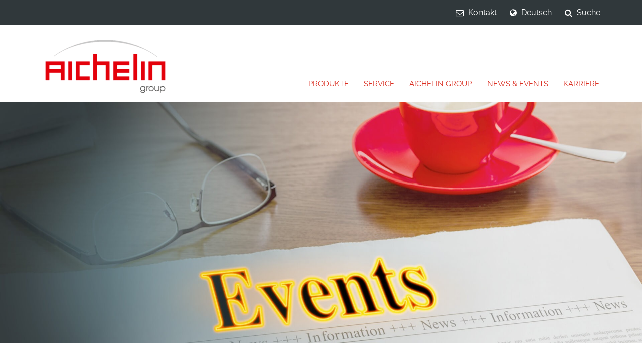

--- FILE ---
content_type: text/html; charset=UTF-8
request_url: https://austemperinc.com/news-events/events
body_size: 14334
content:
<!DOCTYPE html>
<html lang="de">
    <head>
                            <script data-cmp-ab="1">
                window.cmp_block_ignoredomains = ["www.googletagmanager.com", "maps.googleapis.com"];
            </script>
            <script src="https://cdn.consentmanager.mgr.consensu.org/delivery/cookieblock.min.js" data-cmp-ab="1"></script>
                                        <script>window.gdprAppliesGlobally=true;if(!("cmp_id" in window)||window.cmp_id<1){window.cmp_id=0}if(!("cmp_cdid" in window)){window.cmp_cdid="c503cc555fc2"}if(!("cmp_params" in window)){window.cmp_params=""}if(!("cmp_host" in window)){window.cmp_host="d.delivery.consentmanager.net"}if(!("cmp_cdn" in window)){window.cmp_cdn="cdn.consentmanager.net"}if(!("cmp_proto" in window)){window.cmp_proto="https:"}if(!("cmp_codesrc" in window)){window.cmp_codesrc="1"}window.cmp_getsupportedLangs=function(){var b=["DE","EN","FR","IT","NO","DA","FI","ES","PT","RO","BG","ET","EL","GA","HR","LV","LT","MT","NL","PL","SV","SK","SL","CS","HU","RU","SR","ZH","TR","UK","AR","BS"];if("cmp_customlanguages" in window){for(var a=0;a<window.cmp_customlanguages.length;a++){b.push(window.cmp_customlanguages[a].l.toUpperCase())}}return b};window.cmp_getRTLLangs=function(){var a=["AR"];if("cmp_customlanguages" in window){for(var b=0;b<window.cmp_customlanguages.length;b++){if("r" in window.cmp_customlanguages[b]&&window.cmp_customlanguages[b].r){a.push(window.cmp_customlanguages[b].l)}}}return a};window.cmp_getlang=function(j){if(typeof(j)!="boolean"){j=true}if(j&&typeof(cmp_getlang.usedlang)=="string"&&cmp_getlang.usedlang!==""){return cmp_getlang.usedlang}var g=window.cmp_getsupportedLangs();var c=[];var f=location.hash;var e=location.search;var a="languages" in navigator?navigator.languages:[];if(f.indexOf("cmplang=")!=-1){c.push(f.substr(f.indexOf("cmplang=")+8,2).toUpperCase())}else{if(e.indexOf("cmplang=")!=-1){c.push(e.substr(e.indexOf("cmplang=")+8,2).toUpperCase())}else{if("cmp_setlang" in window&&window.cmp_setlang!=""){c.push(window.cmp_setlang.toUpperCase())}else{if(a.length>0){for(var d=0;d<a.length;d++){c.push(a[d])}}}}}if("language" in navigator){c.push(navigator.language)}if("userLanguage" in navigator){c.push(navigator.userLanguage)}var h="";for(var d=0;d<c.length;d++){var b=c[d].toUpperCase();if(g.indexOf(b)!=-1){h=b;break}if(b.indexOf("-")!=-1){b=b.substr(0,2)}if(g.indexOf(b)!=-1){h=b;break}}if(h==""&&typeof(cmp_getlang.defaultlang)=="string"&&cmp_getlang.defaultlang!==""){return cmp_getlang.defaultlang}else{if(h==""){h="EN"}}h=h.toUpperCase();return h};(function(){var n=document;var p=n.getElementsByTagName;var q=window;var f="";var b="_en";if("cmp_getlang" in q){f=q.cmp_getlang().toLowerCase();if("cmp_customlanguages" in q){for(var h=0;h<q.cmp_customlanguages.length;h++){if(q.cmp_customlanguages[h].l.toUpperCase()==f.toUpperCase()){f="en";break}}}b="_"+f}function g(i,e){var t="";i+="=";var s=i.length;var d=location;if(d.hash.indexOf(i)!=-1){t=d.hash.substr(d.hash.indexOf(i)+s,9999)}else{if(d.search.indexOf(i)!=-1){t=d.search.substr(d.search.indexOf(i)+s,9999)}else{return e}}if(t.indexOf("&")!=-1){t=t.substr(0,t.indexOf("&"))}return t}var j=("cmp_proto" in q)?q.cmp_proto:"https:";if(j!="http:"&&j!="https:"){j="https:"}var k=("cmp_ref" in q)?q.cmp_ref:location.href;var r=n.createElement("script");r.setAttribute("data-cmp-ab","1");var c=g("cmpdesign","cmp_design" in q?q.cmp_design:"");var a=g("cmpregulationkey","cmp_regulationkey" in q?q.cmp_regulationkey:"");var o=g("cmpatt","cmp_att" in q?q.cmp_att:"");r.src=j+"//"+q.cmp_host+"/delivery/cmp.php?"+("cmp_id" in q&&q.cmp_id>0?"id="+q.cmp_id:"")+("cmp_cdid" in q?"&cdid="+q.cmp_cdid:"")+"&h="+encodeURIComponent(k)+(c!=""?"&cmpdesign="+encodeURIComponent(c):"")+(a!=""?"&cmpregulationkey="+encodeURIComponent(a):"")+(o!=""?"&cmpatt="+encodeURIComponent(o):"")+("cmp_params" in q?"&"+q.cmp_params:"")+(n.cookie.length>0?"&__cmpfcc=1":"")+"&l="+f.toLowerCase()+"&o="+(new Date()).getTime();r.type="text/javascript";r.async=true;if(n.currentScript&&n.currentScript.parentElement){n.currentScript.parentElement.appendChild(r)}else{if(n.body){n.body.appendChild(r)}else{var m=p("body");if(m.length==0){m=p("div")}if(m.length==0){m=p("span")}if(m.length==0){m=p("ins")}if(m.length==0){m=p("script")}if(m.length==0){m=p("head")}if(m.length>0){m[0].appendChild(r)}}}var r=n.createElement("script");r.src=j+"//"+q.cmp_cdn+"/delivery/js/cmp"+b+".min.js";r.type="text/javascript";r.setAttribute("data-cmp-ab","1");r.async=true;if(n.currentScript&&n.currentScript.parentElement){n.currentScript.parentElement.appendChild(r)}else{if(n.body){n.body.appendChild(r)}else{var m=p("body");if(m.length==0){m=p("div")}if(m.length==0){m=p("span")}if(m.length==0){m=p("ins")}if(m.length==0){m=p("script")}if(m.length==0){m=p("head")}if(m.length>0){m[0].appendChild(r)}}}})();window.cmp_addFrame=function(b){if(!window.frames[b]){if(document.body){var a=document.createElement("iframe");a.style.cssText="display:none";if("cmp_cdn" in window&&"cmp_ultrablocking" in window&&window.cmp_ultrablocking>0){a.src="//"+window.cmp_cdn+"/delivery/empty.html"}a.name=b;document.body.appendChild(a)}else{window.setTimeout(window.cmp_addFrame,10,b)}}};window.cmp_rc=function(h){var b=document.cookie;var f="";var d=0;while(b!=""&&d<100){d++;while(b.substr(0,1)==" "){b=b.substr(1,b.length)}var g=b.substring(0,b.indexOf("="));if(b.indexOf(";")!=-1){var c=b.substring(b.indexOf("=")+1,b.indexOf(";"))}else{var c=b.substr(b.indexOf("=")+1,b.length)}if(h==g){f=c}var e=b.indexOf(";")+1;if(e==0){e=b.length}b=b.substring(e,b.length)}return(f)};window.cmp_stub=function(){var a=arguments;__cmp.a=__cmp.a||[];if(!a.length){return __cmp.a}else{if(a[0]==="ping"){if(a[1]===2){a[2]({gdprApplies:gdprAppliesGlobally,cmpLoaded:false,cmpStatus:"stub",displayStatus:"hidden",apiVersion:"2.0",cmpId:31},true)}else{a[2](false,true)}}else{if(a[0]==="getUSPData"){a[2]({version:1,uspString:window.cmp_rc("")},true)}else{if(a[0]==="getTCData"){__cmp.a.push([].slice.apply(a))}else{if(a[0]==="addEventListener"||a[0]==="removeEventListener"){__cmp.a.push([].slice.apply(a))}else{if(a.length==4&&a[3]===false){a[2]({},false)}else{__cmp.a.push([].slice.apply(a))}}}}}}};window.cmp_gppstub=function(){var a=arguments;__gpp.q=__gpp.q||[];if(!a.length){return __gpp.q}var g=a[0];var f=a.length>1?a[1]:null;var e=a.length>2?a[2]:null;if(g==="ping"){return{gppVersion:"1.0",cmpStatus:"stub",cmpDisplayStatus:"hidden",apiSupport:["tcfeuv2","tcfva","usnat"],currentAPI:"",cmpId:31}}else{if(g==="addEventListener"){__gpp.e=__gpp.e||[];if(!("lastId" in __gpp)){__gpp.lastId=0}__gpp.lastId++;var c=__gpp.lastId;__gpp.e.push({id:c,callback:f});return{eventName:"listenerRegistered",listenerId:c,data:true,pingData:{gppVersion:"1.0",cmpStatus:"stub",cmpDisplayStatus:"hidden",apiSupport:[],currentAPI:"",cmpId:31}}}else{if(g==="removeEventListener"){var h=false;__gpp.e=__gpp.e||[];for(var d=0;d<__gpp.e.length;d++){if(__gpp.e[d].id==e){__gpp.e[d].splice(d,1);h=true;break}}return{eventName:"listenerRemoved",listenerId:e,data:h}}else{if(g==="hasSection"||g==="getSection"||g==="getField"||g==="getGPPString"){return null}else{__gpp.q.push([].slice.apply(a))}}}}};window.cmp_msghandler=function(d){var a=typeof d.data==="string";try{var c=a?JSON.parse(d.data):d.data}catch(f){var c=null}if(typeof(c)==="object"&&c!==null&&"__cmpCall" in c){var b=c.__cmpCall;window.__cmp(b.command,b.parameter,function(h,g){var e={__cmpReturn:{returnValue:h,success:g,callId:b.callId}};d.source.postMessage(a?JSON.stringify(e):e,"*")})}if(typeof(c)==="object"&&c!==null&&"__uspapiCall" in c){var b=c.__uspapiCall;window.__uspapi(b.command,b.version,function(h,g){var e={__uspapiReturn:{returnValue:h,success:g,callId:b.callId}};d.source.postMessage(a?JSON.stringify(e):e,"*")})}if(typeof(c)==="object"&&c!==null&&"__tcfapiCall" in c){var b=c.__tcfapiCall;window.__tcfapi(b.command,b.version,function(h,g){var e={__tcfapiReturn:{returnValue:h,success:g,callId:b.callId}};d.source.postMessage(a?JSON.stringify(e):e,"*")},b.parameter)}if(typeof(c)==="object"&&c!==null&&"__gppCall" in c){var b=c.__gppCall;window.__gpp(b.command,function(h,g){var e={__gppReturn:{returnValue:h,success:g,callId:b.callId}};d.source.postMessage(a?JSON.stringify(e):e,"*")},b.parameter,"version" in b?b.version:1)}};window.cmp_setStub=function(a){if(!(a in window)||(typeof(window[a])!=="function"&&typeof(window[a])!=="object"&&(typeof(window[a])==="undefined"||window[a]!==null))){window[a]=window.cmp_stub;window[a].msgHandler=window.cmp_msghandler;window.addEventListener("message",window.cmp_msghandler,false)}};window.cmp_setGppStub=function(a){if(!(a in window)||(typeof(window[a])!=="function"&&typeof(window[a])!=="object"&&(typeof(window[a])==="undefined"||window[a]!==null))){window[a]=window.cmp_gppstub;window[a].msgHandler=window.cmp_msghandler;window.addEventListener("message",window.cmp_msghandler,false)}};window.cmp_addFrame("__cmpLocator");if(!("cmp_disableusp" in window)||!window.cmp_disableusp){window.cmp_addFrame("__uspapiLocator")}if(!("cmp_disabletcf" in window)||!window.cmp_disabletcf){window.cmp_addFrame("__tcfapiLocator")}if(!("cmp_disablegpp" in window)||!window.cmp_disablegpp){window.cmp_addFrame("__gppLocator")}window.cmp_setStub("__cmp");if(!("cmp_disabletcf" in window)||!window.cmp_disabletcf){window.cmp_setStub("__tcfapi")}if(!("cmp_disableusp" in window)||!window.cmp_disableusp){window.cmp_setStub("__uspapi")}if(!("cmp_disablegpp" in window)||!window.cmp_disablegpp){window.cmp_setGppStub("__gpp")};</script>
                    
                    <script src="/js/hyphenopoly/Hyphenopoly_Loader.js" type="text/javascript"></script>
            <script>
                Hyphenopoly.config({
                    fallbacks: {
                        // library only supports en-gb or en-us for english
                        // => use "en-us" dictionary if lang attribute on html is "en"
                        "en": "en-us",
                    },
                    require: {
                        // if you want to test the algorithmus, use this instead of the long word
                        // "de": "FORCEHYPHENOPOLY",
                        // these are testing words, used to check if it is working.
                        "de": "FORCEHYPHENOPOLY",
                        "en-us": "Supercalifragilisticexpialidocious",
                        "en-gb": "Supercalifragilisticexpialidocious",
                        "it": "FORCEHYPHENOPOLY",
                        "es": "FORCEHYPHENOPOLY",
                        "fr": "FORCEHYPHENOPOLY",
                        "pl": "FORCEHYPHENOPOLY",
                        "ru": "FORCEHYPHENOPOLY",
                        "sl": "FORCEHYPHENOPOLY",
                    },
                    setup: {
                        selectors: {
                            ".hyphenate": {}
                        }
                    },
                    "paths": {
                        // Path to the directory of pattern files
                        "patterndir": "/js/hyphenopoly/patterns/",
                        // Path to the directory where the other ressources are stored
                        "maindir":  "/js/hyphenopoly/",
                    },
                });
            </script>

        
        
            <script type="text/plain" class="cmplazyload" data-cmp-vendor="s905">
            (function(w,d,s,l,i){w[l]=w[l]||[];w[l].push({'gtm.start':new Date().getTime(),event:'gtm.js'});var f=d.getElementsByTagName(s)[0],j=d.createElement(s),dl=l!='dataLayer'?'&l='+l:'';j.async=true;j.src='https://www.googletagmanager.com/gtm.js?id='+i+dl;f.parentNode.insertBefore(j,f);})(window,document,'script','dataLayer','GTM-5HNBP7K');
        </script>
                        <meta name="viewport" content="width=device-width, initial-scale=1, minimum-scale=1" /><meta name="revisit-after" content="7 days" /><meta name="language" content="de" /><meta name="author" content="AppBundle" /><meta name="publisher" content="AppBundle" /><meta name="copyright" content="AppBundle" /><meta name="format-detection" content="telephone=no" />
<meta http-equiv="content-type" content="text/html; charset=utf-8" />                                <title>Events</title>
                                                                                                                                                <link rel="alternate" data-sa="frontend_eng" hreflang="en" href="https://www.aichelin.com/en/news-events/events">
                                                                                                            <link rel="alternate" data-sa="frontend" hreflang="de" href="https://www.aichelin.com/news-events/events">
                                                                                                <link rel="canonical" href="https://austemperinc.com/news-events/events" />
                            
            <link rel="shortcut icon" href="/favicon_aichelin.ico?20210811080226" type="image/x-icon" />
            
                        <link rel="stylesheet" type="text/css" href="/css/fontawesome.css?20210811080226"/>
    <link rel="stylesheet" type="text/css" href="/css/fotorama.css?20210811080226"/>
    <link rel="stylesheet" type="text/css" href="/css/main.css?20210811080226"/>
        
                    </head>

<body class="contenttype-em_navigation">

    <noscript><iframe data-cmp-ab="1" src="https://www.googletagmanager.com/ns.html?id=GTM-5HNBP7K" height="0" width="0" style="display:none;visibility:hidden"></iframe></noscript>

<!--[if IE]>

<div class="browser-fallback jumbotron jumbotron-fluid">
    <div class="container">
        <div class="logo-section">
                    </div>
        
<div class="col-12 content-snippet"><div class="content-full-text"><div>Lieber Benutzer!</div><p>
                </p><p>Sie verwenden einen <strong>veralteten</strong> Browser. Bitte <a href="http://browsehappy.com/">aktualisieren Sie den Browser</a> für ein sicheres und besseres Surferlebnis.</p><p>
            </p></div></div>

    </div>
</div>

<![endif]-->


    <header>
    <div class="top-nav d-none d-lg-block" id="top-navigation">
    <div class="container">
        <div class="row justify-content-end">
            <div class="nav nav-tabs">
                                                    <div class="nav-item">
                        <a href="/aichelin-group/kontakt" class="btn btn-nav ion-ios-contact collapsed"><i class="fa fa-envelope-o" aria-hidden="true"></i> Kontakt</a>
                    </div>
                
                                    <div class="nav-item">
                        <a href="#" data-target="#top-nav-lang" data-toggle="collapse" data-parent="#top-navigation" class="btn btn-nav ion-chatbubbles collapsed"><i class="fa fa-globe" aria-hidden="true"></i>
                                                        Deutsch
                        </a>
                        <div class="top-nav-content collapse" id="top-nav-lang">
                            <div class="tab">
                                <ul class="list-unstyled languages">
                        <li>
                <a href="https://www.aichelin.com/en/news-events/events" class="btn btn-lang">English</a>
            </li>
                                <li>
                <a href="https://www.aichelin.com/news-events/events" class="btn btn-lang active">Deutsch</a>
            </li>
            </ul>

                            </div>
                        </div>
                    </div>
                
                                                                                    <div class="nav-item">
                        <a href="#" class="btn btn-nav collapsed btn-search " id="search-trigger" data-toggle="collapse" data-target="#search" href="#search" aria-expanded="true"><i class="fa fa-search" aria-hidden="true"></i> Suche</a>
                    </div>
                            </div>
        </div>
    </div>
</div>

    <div class="container d-none d-lg-flex align-items-end justify-content-between position-relative">
        <div class="logo-section">
            <a href="/" class="logo">
                <img class="" src="/var/site/storage/images/_aliases/logo_new/medien-bibliothek/bilder/aichelin-holding/aichelin-group-logo-farbig-cmyk/122815-1-ger-DE/aichelin-group-logo-farbig-cmyk.png" alt="" />

</a>        </div>
        <!-- 113 -->
        <div class="main-nav d-none d-lg-block">
    <nav>
        <ul class="nav nav-inline">
                            <li class="nav-item item-mega" role="tab">
                    <a class="nav-main-link collapsed" href="/produkte"  target="_blank">Produkte</a>
                                            <div class="nav-item-content nav-mega">
                                                    <div class="drop-mega-menu">
                                <ul class="list-unstyled">
                                                                            <li class="nav-mega-list-link">
                                            <a class="nav-mega-link hyphenate" href="/produkte/aichelin-goes-green" >Aichelin Goes Green</a>
                                                                                            <div class="nav-mega-content">
                                                    <div class="nav-mega-teaser">
                                                                                                                    <div id="yui_3_17_2_6_1657196008822_180" class="container content-snippet content-snippet-headline-text"><div id="yui_3_17_2_6_1657196008822_179" class="row"><div class="col-12 content-snippet-content"><p>Wir entwickeln zusammen mit unseren Kunden Konzepte, um die effizienteste L&ouml;sung f&uuml;r die jeweils passende Industrieofenanlage inkl. Beheizung und Brenner zu definieren.</p></div></div></div>

                                                                                                            </div>
                                                                                                            <div class="nav-mega-img">
                                                            <figure>
                                                                            <img class="img-fluid" src="/var/site/storage/images/_aliases/nav_teaser_image/medien-bibliothek/bilder/aichelin-holding/produkte/goes-green-logo/122187-1-ger-DE/goes-green-logo.jpg" alt="" />

                                                            </figure>
                                                        </div>
                                                                                                    </div>
                                                                                    </li>
                                                                                                                    <li class="nav-mega-list-link">
                                            <a class="nav-mega-link hyphenate" href="/produkte/anlagen" >Anlagen</a>
                                                                                            <div class="nav-mega-content">
                                                    <div class="nav-mega-teaser">
                                                                                                                    <div id="yui_3_17_2_6_1517564921622_169" class="container content-snippet content-snippet-headline-text"><div id="yui_3_17_2_6_1517564921622_168" class="row"><div id="yui_3_17_2_6_1517564921622_167" class="col-12 content-snippet-content"><p>Einen &Uuml;berblick &uuml;ber die Anlagenvielfalt von AICHELIN finden Sie hier. Sie k&ouml;nnen sich nach Anlagenart, Bauteil, Verfahren oder Branche orientieren. Dazu finden Sie die Unternehmen der AICHELIN Group, die der optimale L&ouml;sungspartner f&uuml;r ihre Anforderungen sind. Aber so vielf&auml;ltig das Angebot auch ist, die Unternehmen der AICHLIN Group bieten Ihnen stets nur eine L&ouml;sung: Die beste f&uuml;r Sie.</p></div></div></div>

                                                                                                            </div>
                                                                                                            <div class="nav-mega-img">
                                                            <figure>
                                                                            <img class="img-fluid" src="/var/site/storage/images/_aliases/nav_teaser_image/medien-bibliothek/bilder/aichelin-holding/produkte/content-anlage-3/110812-1-ger-DE/Content-Anlage-3.jpg" alt="" />

                                                            </figure>
                                                        </div>
                                                                                                    </div>
                                                                                    </li>
                                                                                                                                    <li class="nav-mega-list-link">
                                                    <a class="nav-mega-link is-sub-link hyphenate" href="/produkte/anlagen/anlagetypen" >Anlagetypen</a>
                                                                                                            <div class="nav-mega-content">
                                                            <div class="nav-mega-teaser full">
                                                                                                                                    <ul class="nav-mega-sub-list">
                                                                                                                                                    <li><a class="nav-mega-sub-link" href="/produkte/anlagen/anlagetypen/chargenanlagen" >Chargenanlagen</a></li>
                                                                                                                                                    <li><a class="nav-mega-sub-link" href="/produkte/anlagen/anlagetypen/kontinuierliche-anlagen" >Kontinuierliche Anlagen</a></li>
                                                                                                                                                    <li><a class="nav-mega-sub-link" href="/produkte/anlagen/anlagetypen/peripherie" >Peripherie</a></li>
                                                                                                                                            </ul>
                                                                                                                            </div>
                                                                                                                    </div>
                                                                                                    </li>
                                                                                            <li class="nav-mega-list-link">
                                                    <a class="nav-mega-link is-sub-link hyphenate" href="/produkte/anlagen/bauteile" >Bauteile</a>
                                                                                                            <div class="nav-mega-content">
                                                            <div class="nav-mega-teaser full">
                                                                                                                                    <ul class="nav-mega-sub-list">
                                                                                                                                                    <li><a class="nav-mega-sub-link" href="/produkte/anlagen/bauteile/automobile-sicherheitsteile" >automobile Sicherheitsteile</a></li>
                                                                                                                                                    <li><a class="nav-mega-sub-link" href="/produkte/anlagen/bauteile/flugzeugbauteile" >Flugzeugbauteile</a></li>
                                                                                                                                                    <li><a class="nav-mega-sub-link" href="/produkte/anlagen/bauteile/kupplungsteile" >Kupplungsteile</a></li>
                                                                                                                                                    <li><a class="nav-mega-sub-link" href="/produkte/anlagen/bauteile/normteile" >Normteile</a></li>
                                                                                                                                                    <li><a class="nav-mega-sub-link" href="/produkte/anlagen/bauteile/teile-von-lohnhärtereien" >Teile von Lohnhärtereien</a></li>
                                                                                                                                                    <li><a class="nav-mega-sub-link" href="/produkte/anlagen/bauteile/schrauben-und-andere-verbindungselemente" >Schrauben und andere Verbindungselemente</a></li>
                                                                                                                                                    <li><a class="nav-mega-sub-link" href="/produkte/anlagen/bauteile/wälzlagerkomponenten" >Wälzlagerkomponenten</a></li>
                                                                                                                                                    <li><a class="nav-mega-sub-link" href="/produkte/anlagen/bauteile/werkzeuge" >Werkzeuge</a></li>
                                                                                                                                                    <li><a class="nav-mega-sub-link" href="/produkte/anlagen/bauteile/halbfertigerzeugnisse" >Halbfertigerzeugnisse</a></li>
                                                                                                                                                    <li><a class="nav-mega-sub-link" href="/produkte/anlagen/bauteile/kfz-motorenteile" >KFZ-Motorenteile</a></li>
                                                                                                                                                    <li><a class="nav-mega-sub-link" href="/produkte/anlagen/bauteile/kfz-teile" >KFZ-Teile</a></li>
                                                                                                                                                    <li><a class="nav-mega-sub-link" href="/produkte/anlagen/bauteile/maschinenbau" >Maschinenbau</a></li>
                                                                                                                                                    <li><a class="nav-mega-sub-link" href="/produkte/anlagen/bauteile/wälzlager" >Wälzlager</a></li>
                                                                                                                                                    <li><a class="nav-mega-sub-link" href="/produkte/anlagen/bauteile/zweiradbauteile" >Zweiradbauteile</a></li>
                                                                                                                                                    <li><a class="nav-mega-sub-link" href="/produkte/anlagen/bauteile/elektrobauteile" >Elektrobauteile</a></li>
                                                                                                                                                    <li><a class="nav-mega-sub-link" href="/produkte/anlagen/bauteile/getriebeteile" >Getriebeteile</a></li>
                                                                                                                                                    <li><a class="nav-mega-sub-link" href="/produkte/anlagen/bauteile/kaltfließpressteile" >Kaltfließpressteile</a></li>
                                                                                                                                                    <li><a class="nav-mega-sub-link" href="/produkte/anlagen/bauteile/kettenelemente" >Kettenelemente</a></li>
                                                                                                                                                    <li><a class="nav-mega-sub-link" href="/produkte/anlagen/bauteile/platinen,-bleche" >Platinen, Bleche</a></li>
                                                                                                                                                    <li><a class="nav-mega-sub-link" href="/produkte/anlagen/bauteile/stanz-und-biegeteile" >Stanz- und Biegeteile</a></li>
                                                                                                                                                    <li><a class="nav-mega-sub-link" href="/produkte/anlagen/bauteile/stahlbauteile" >Stahlbauteile</a></li>
                                                                                                                                                    <li><a class="nav-mega-sub-link" href="/produkte/anlagen/bauteile/medizintechnik" >Medizintechnik</a></li>
                                                                                                                                                    <li><a class="nav-mega-sub-link" href="/produkte/anlagen/bauteile/münz-rohlinge" >Münz-Rohlinge</a></li>
                                                                                                                                                    <li><a class="nav-mega-sub-link" href="/produkte/anlagen/bauteile/schüttfähige-warmschmiedeteile" >schüttfähige Warmschmiedeteile</a></li>
                                                                                                                                            </ul>
                                                                                                                            </div>
                                                                                                                    </div>
                                                                                                    </li>
                                                                                            <li class="nav-mega-list-link">
                                                    <a class="nav-mega-link is-sub-link hyphenate" href="/produkte/anlagen/verfahren" >Verfahren</a>
                                                                                                            <div class="nav-mega-content">
                                                            <div class="nav-mega-teaser full">
                                                                                                                                    <ul class="nav-mega-sub-list">
                                                                                                                                                    <li><a class="nav-mega-sub-link" href="/produkte/anlagen/verfahren/aufkohlen" >Aufkohlen</a></li>
                                                                                                                                                    <li><a class="nav-mega-sub-link" href="/produkte/anlagen/verfahren/anlassen" >Anlassen</a></li>
                                                                                                                                                    <li><a class="nav-mega-sub-link" href="/produkte/anlagen/verfahren/bainitisieren" >Bainitisieren</a></li>
                                                                                                                                                    <li><a class="nav-mega-sub-link" href="/produkte/anlagen/verfahren/entspannen" >Entspannen</a></li>
                                                                                                                                                    <li><a class="nav-mega-sub-link" href="/produkte/anlagen/verfahren/vergüten" >Vergüten</a></li>
                                                                                                                                                    <li><a class="nav-mega-sub-link" href="/produkte/anlagen/verfahren/weichglühen" >Weichglühen</a></li>
                                                                                                                                                    <li><a class="nav-mega-sub-link" href="/produkte/anlagen/verfahren/wiedererwärmen" >Wiedererwärmen</a></li>
                                                                                                                                                    <li><a class="nav-mega-sub-link" href="/produkte/anlagen/verfahren/glühen" >Glühen</a></li>
                                                                                                                                                    <li><a class="nav-mega-sub-link" href="/produkte/anlagen/verfahren/karbonitrieren" >Karbonitrieren</a></li>
                                                                                                                                                    <li><a class="nav-mega-sub-link" href="/produkte/anlagen/verfahren/normalisieren" >Normalisieren</a></li>
                                                                                                                                                    <li><a class="nav-mega-sub-link" href="/produkte/anlagen/verfahren/glühen-unter-schutzgas" >Glühen unter Schutzgas</a></li>
                                                                                                                                                    <li><a class="nav-mega-sub-link" href="/produkte/anlagen/verfahren/härten" >Härten</a></li>
                                                                                                                                                    <li><a class="nav-mega-sub-link" href="/produkte/anlagen/verfahren/härten-in-öl-salz-polymer" >Härten in Öl/Salz/Polymer</a></li>
                                                                                                                                                    <li><a class="nav-mega-sub-link" href="/produkte/anlagen/verfahren/isothermglühen" >Isothermglühen</a></li>
                                                                                                                                                    <li><a class="nav-mega-sub-link" href="/produkte/anlagen/verfahren/presshärten" >Presshärten</a></li>
                                                                                                                                                    <li><a class="nav-mega-sub-link" href="/produkte/anlagen/verfahren/löten" >Löten</a></li>
                                                                                                                                                    <li><a class="nav-mega-sub-link" href="/produkte/anlagen/verfahren/nitrieren-im-gas" >Nitrieren im Gas</a></li>
                                                                                                                                                    <li><a class="nav-mega-sub-link" href="/produkte/anlagen/verfahren/härten-mit-gas" >Härten mit Gas</a></li>
                                                                                                                                                    <li><a class="nav-mega-sub-link" href="/produkte/anlagen/verfahren/nitrocarburieren" >Nitrocarburieren</a></li>
                                                                                                                                                    <li><a class="nav-mega-sub-link" href="/produkte/anlagen/verfahren/emailieren" >Emailieren</a></li>
                                                                                                                                                    <li><a class="nav-mega-sub-link" href="/produkte/anlagen/verfahren/härten-unter-presse-oder-fixtur" >Härten unter Presse oder Fixtur</a></li>
                                                                                                                                                    <li><a class="nav-mega-sub-link" href="/produkte/anlagen/verfahren/sintern" >Sintern</a></li>
                                                                                                                                            </ul>
                                                                                                                            </div>
                                                                                                                    </div>
                                                                                                    </li>
                                                                                            <li class="nav-mega-list-link">
                                                    <a class="nav-mega-link is-sub-link hyphenate" href="/produkte/anlagen/branchen" >Branchen</a>
                                                                                                            <div class="nav-mega-content">
                                                            <div class="nav-mega-teaser full">
                                                                                                                                    <ul class="nav-mega-sub-list">
                                                                                                                                                    <li><a class="nav-mega-sub-link" href="/produkte/anlagen/branchen/befestigungstechnik" >Befestigungstechnik</a></li>
                                                                                                                                                    <li><a class="nav-mega-sub-link" href="/produkte/anlagen/branchen/wälzlager-industrie" >Wälzlager-Industrie</a></li>
                                                                                                                                                    <li><a class="nav-mega-sub-link" href="/produkte/anlagen/branchen/lohnhärtereien" >Lohnhärtereien</a></li>
                                                                                                                                                    <li><a class="nav-mega-sub-link" href="/produkte/anlagen/branchen/stahl-und-schmiedeindustrie" >Stahl- und Schmiedeindustrie</a></li>
                                                                                                                                                    <li><a class="nav-mega-sub-link" href="/produkte/anlagen/branchen/aluminiumindustrie" >Aluminiumindustrie</a></li>
                                                                                                                                                    <li><a class="nav-mega-sub-link" href="/produkte/anlagen/branchen/automotive" >Automotive</a></li>
                                                                                                                                            </ul>
                                                                                                                            </div>
                                                                                                                    </div>
                                                                                                    </li>
                                                                                                                                                                <li class="nav-mega-list-link">
                                            <a class="nav-mega-link hyphenate" href="/produkte/vakuumöfen"  target="_blank">Vakuumöfen</a>
                                                                                            <div class="nav-mega-content">
                                                    <div class="nav-mega-teaser">
                                                                                                                    <div id="yui_3_17_2_6_1715667989181_191" class="container content-snippet content-snippet-headline-text"><div id="yui_3_17_2_6_1715667989181_190" class="row"><div class="col-12 content-snippet-content"><p>Vakuum&ouml;fen werden in verschiedenen Branchen eingesetzt, mit Schwerpunkt Luft- und Raumfahrt, Medizinprodukte, Formen- und Werkzeugbau sowie im Bereich des L&ouml;tens.</p></div></div></div>

                                                                                                            </div>
                                                                                                            <div class="nav-mega-img">
                                                            <figure>
                                                                            <img class="img-fluid" src="/var/site/storage/images/_aliases/nav_teaser_image/medien-bibliothek/bilder/aichelin-gesmbh/produkte/vtf-2-mit-vaccum-logo/130081-1-ger-DE/vtf-2-mit-vaccum-logo.jpg" alt="" />

                                                            </figure>
                                                        </div>
                                                                                                    </div>
                                                                                    </li>
                                                                                                                    <li class="nav-mega-list-link">
                                            <a class="nav-mega-link hyphenate" href="/produkte/batteriematerialien"  target="_blank">Batteriematerialien</a>
                                                                                            <div class="nav-mega-content">
                                                    <div class="nav-mega-teaser">
                                                                                                                    <div id="yui_3_17_2_6_1736926693085_180" class="container content-snippet content-snippet-headline-text"><div id="yui_3_17_2_6_1736926693085_179" class="row"><div class="col-12 content-snippet-content"><p>Die Industrieanlagen im Batteriesektor f&uuml;hren thermochemische Prozesse wie die Kalzinierung von Vorl&auml;ufer-Kathodenaktivmaterial (pCAM) zu Kathodenaktivmaterial (CAM) oder die Reinigung und W&auml;rmebehandlung von kohlenstoffbasierten Anodenaktivmaterialien (AAM) durch.</p></div></div></div>

                                                                                                            </div>
                                                                                                            <div class="nav-mega-img">
                                                            <figure>
                                                                            <img class="img-fluid" src="/var/site/storage/images/_aliases/nav_teaser_image/medien-bibliothek/bilder/aichelin-gesmbh/produkte/batterie-pulver/batterie-kiln-rollenherd/120909-1-ger-DE/batterie-kiln-rollenherd.jpg" alt="" />

                                                            </figure>
                                                        </div>
                                                                                                    </div>
                                                                                    </li>
                                                                                                                    <li class="nav-mega-list-link">
                                            <a class="nav-mega-link hyphenate" href="/produkte/industriebrennersysteme" >Industriebrennersysteme</a>
                                                                                            <div class="nav-mega-content">
                                                    <div class="nav-mega-teaser">
                                                                                                                    <div id="yui_3_17_2_6_1517489706959_168" class="container content-snippet content-snippet-headline-text"><div id="yui_3_17_2_6_1517489706959_167" class="row"><div id="yui_3_17_2_6_1517489706959_166" class="col-12 content-snippet-content"><p>Robust, energieeffizient, wartungsfreundlich und dazu vorbildlich emissionsarm. NOXMAT Industriegasbrenner setzen Ma&szlig;st&auml;be in der W&auml;rmebehandlung und Erw&auml;rmung von Metallen und NE-Metallen. Unternehmen auf der ganzen Welt und eine Vielzahl an f&uuml;hrenden Ofenbauern vertrauen auf die langlebigen Produkte und die zuverl&auml;ssigen Services.</p></div></div></div>

                                                                                                            </div>
                                                                                                            <div class="nav-mega-img">
                                                            <figure>
                                                                            <img class="img-fluid" src="/var/site/storage/images/_aliases/nav_teaser_image/medien-bibliothek/bilder/aichelin-holding/produkte/content_-industriebrennsysteme_960x640px/13463-1-ger-DE/Content_-INDUSTRIEBRENNSYSTEME_960x640px.jpg" alt="" />

                                                            </figure>
                                                        </div>
                                                                                                    </div>
                                                                                    </li>
                                                                                                                                    <li class="nav-mega-list-link">
                                                    <a class="nav-mega-link is-sub-link hyphenate" href="/produkte/industriebrennersysteme/brenner"  target="_blank">Brenner</a>
                                                                                                            <div class="nav-mega-content">
                                                            <div class="nav-mega-teaser full">
                                                                                                                                    <ul class="nav-mega-sub-list">
                                                                                                                                                    <li><a class="nav-mega-sub-link" href="/produkte/industriebrennersysteme/brenner/serie-k-rhgb-rn-%22remat%22"  target="_blank">Serie K-RHGB-RN &quot;REMAT&quot;</a></li>
                                                                                                                                                    <li><a class="nav-mega-sub-link" href="/produkte/industriebrennersysteme/brenner/serie-rhgbs-%22etamat%22"  target="_blank">Serie RHGBS &quot;ETAMAT&quot;</a></li>
                                                                                                                                                    <li><a class="nav-mega-sub-link" href="/produkte/industriebrennersysteme/brenner/serie-rhgb"  target="_blank">Serie RHGB</a></li>
                                                                                                                                                    <li><a class="nav-mega-sub-link" href="/produkte/industriebrennersysteme/brenner/serie-k-rhgb"  target="_blank">Serie K-RHGB</a></li>
                                                                                                                                                    <li><a class="nav-mega-sub-link" href="/produkte/industriebrennersysteme/brenner/serie-k-rhgbe"  target="_blank">Serie K-RHGBE</a></li>
                                                                                                                                                    <li><a class="nav-mega-sub-link" href="/produkte/industriebrennersysteme/brenner/serie-hgbe"  target="_blank">Serie HGBE</a></li>
                                                                                                                                                    <li><a class="nav-mega-sub-link" href="/produkte/industriebrennersysteme/brenner/serie-wiedemann"  target="_blank">Serie Wiedemann</a></li>
                                                                                                                                            </ul>
                                                                                                                            </div>
                                                                                                                    </div>
                                                                                                    </li>
                                                                                            <li class="nav-mega-list-link">
                                                    <a class="nav-mega-link is-sub-link hyphenate" href="/produkte/industriebrennersysteme/strahlrohre"  target="_blank">Strahlrohre</a>
                                                                                                            <div class="nav-mega-content">
                                                            <div class="nav-mega-teaser full">
                                                                                                                                    <ul class="nav-mega-sub-list">
                                                                                                                                                    <li><a class="nav-mega-sub-link" href="/produkte/industriebrennersysteme/strahlrohre/spezielle-bauformen"  target="_blank">Spezielle Bauformen</a></li>
                                                                                                                                                    <li><a class="nav-mega-sub-link" href="/produkte/industriebrennersysteme/strahlrohre/mantelstrahlrohre"  target="_blank">Mantelstrahlrohre</a></li>
                                                                                                                                                    <li><a class="nav-mega-sub-link" href="/produkte/industriebrennersysteme/strahlrohre/zubehör"  target="_blank">Zubehör</a></li>
                                                                                                                                            </ul>
                                                                                                                            </div>
                                                                                                                    </div>
                                                                                                    </li>
                                                                                            <li class="nav-mega-list-link">
                                                    <a class="nav-mega-link is-sub-link hyphenate" href="/produkte/industriebrennersysteme/systemkomponenten"  target="_blank">Systemkomponenten</a>
                                                                                                            <div class="nav-mega-content">
                                                            <div class="nav-mega-teaser full">
                                                                                                                                    <ul class="nav-mega-sub-list">
                                                                                                                                                    <li><a class="nav-mega-sub-link" href="/produkte/industriebrennersysteme/systemkomponenten/gasregelstrecken"  target="_blank">Gasregelstrecken</a></li>
                                                                                                                                                    <li><a class="nav-mega-sub-link" href="/produkte/industriebrennersysteme/systemkomponenten/brennersteuerungen"  target="_blank">Brennersteuerungen</a></li>
                                                                                                                                                    <li><a class="nav-mega-sub-link" href="/produkte/industriebrennersysteme/systemkomponenten/messblenden"  target="_blank">Messblenden</a></li>
                                                                                                                                                    <li><a class="nav-mega-sub-link" href="/produkte/industriebrennersysteme/systemkomponenten/gas-luftventile"  target="_blank">Gas-/Luftventile</a></li>
                                                                                                                                                    <li><a class="nav-mega-sub-link" href="/produkte/industriebrennersysteme/systemkomponenten/druckwächter"  target="_blank">Druckwächter</a></li>
                                                                                                                                                    <li><a class="nav-mega-sub-link" href="/produkte/industriebrennersysteme/systemkomponenten/ventilatoren"  target="_blank">Ventilatoren</a></li>
                                                                                                                                                    <li><a class="nav-mega-sub-link" href="/produkte/industriebrennersysteme/systemkomponenten/ersatzteile"  target="_blank">Ersatzteile</a></li>
                                                                                                                                                    <li><a class="nav-mega-sub-link" href="/produkte/industriebrennersysteme/systemkomponenten/uv-sonden"  target="_blank">UV-Sonden</a></li>
                                                                                                                                            </ul>
                                                                                                                            </div>
                                                                                                                    </div>
                                                                                                    </li>
                                                                                                                                                        </ul>
                                <div class="nav-mega-content first-level">
                                    <div class="nav-mega-teaser">
                                        <div id="yui_3_17_2_6_1517500986616_157" class="container content-snippet content-snippet-headline-text"><div id="yui_3_17_2_6_1517500986616_156" class="row"><div id="yui_3_17_2_6_1517500986616_155" class="col-12 content-snippet-content"><p>Welche Aufgabe im Bereich der industriellen W&auml;rmebehandlung Sie auch zu erf&uuml;llen haben, die Unternehmen der AICHELIN Group haben die L&ouml;sung &ndash; egal wo auf der Welt. So vielf&auml;ltig das Produktportfolio ist, manches ist bei jeder L&ouml;sung gleich: die Zuverl&auml;ssigkeit und Wirtschaftlichkeit. Die Unternehmen der AICHELIN Group bieten umfassende Kompetenz und geben dazu als Partner und Dienstleister die Sicherheit einer best&auml;ndigen und starken Unternehmensgruppe.</p></div></div></div>

                                    </div>
                                                                                <div class="nav-mega-img">
                                            <figure>
                                                            <img class="img-fluid" src="/var/site/storage/images/_aliases/nav_teaser_image/medien-bibliothek/bilder/aichelin-holding/produkte/content-anlage-3/110812-1-ger-DE/Content-Anlage-3.jpg" alt="" />

                                            </figure>
                                        </div>
                                                                        </div>
                            </div>
                                            </div>
                                    </li>
                            <li class="nav-item item-mega" role="tab">
                    <a class="nav-main-link collapsed" href="/service" >Service</a>
                                            <div class="nav-item-content nav-mega">
                                                    <div class="drop-mega-menu">
                                <ul class="list-unstyled">
                                                                            <li class="nav-mega-list-link">
                                            <a class="nav-mega-link hyphenate" href="/service/industrie-4.0"  target="_blank">Industrie 4.0</a>
                                                                                            <div class="nav-mega-content">
                                                    <div class="nav-mega-teaser full">
                                                                                                                    <ul class="nav-mega-sub-list">
                                                                                                                            </ul>
                                                                                                            </div>
                                                                                                    </div>
                                                                                    </li>
                                                                                                                    <li class="nav-mega-list-link">
                                            <a class="nav-mega-link hyphenate" href="/service/instandhaltung" >Instandhaltung</a>
                                                                                            <div class="nav-mega-content">
                                                    <div class="nav-mega-teaser">
                                                                                                                    <ul class="nav-mega-sub-list">
                                                                                                                                    <li><a class="nav-mega-sub-link" href="/service/instandhaltung/wartung-und-reparatur" >Wartung und Reparatur</a></li>
                                                                                                                                    <li><a class="nav-mega-sub-link" href="/service/instandhaltung/prozessanalysen" >Prozessanalysen</a></li>
                                                                                                                                    <li><a class="nav-mega-sub-link" href="/service/instandhaltung/trainings" >Trainings</a></li>
                                                                                                                                    <li><a class="nav-mega-sub-link" href="/service/instandhaltung/service-hotline" >Service-Hotline</a></li>
                                                                                                                                    <li><a class="nav-mega-sub-link" href="/service/instandhaltung/sicherheitsüberprüfung" >Sicherheitsüberprüfung</a></li>
                                                                                                                            </ul>
                                                                                                            </div>
                                                                                                            <div class="nav-mega-img">
                                                            <figure>
                                                                            <img class="img-fluid" src="/var/site/storage/images/_aliases/nav_teaser_image/medien-bibliothek/bilder/aichelin-holding/service/instandhaltung_960x640px/13529-1-ger-DE/INSTANDHALTUNG_960x640px.jpg" alt="" />

                                                            </figure>
                                                        </div>
                                                                                                    </div>
                                                                                    </li>
                                                                                                                    <li class="nav-mega-list-link">
                                            <a class="nav-mega-link hyphenate" href="/service/ersatzteilservices" >Ersatzteilservices</a>
                                                                                            <div class="nav-mega-content">
                                                    <div class="nav-mega-teaser">
                                                                                                                    <div id="yui_3_17_2_6_1517496405251_167" class="container content-snippet content-snippet-headline-text"><div id="yui_3_17_2_6_1517496405251_166" class="row"><div id="yui_3_17_2_6_1517496405251_165" class="col-12 content-snippet-content"><p><strong>Wir haben mehr auf Lager.</strong></p><p>Alles zur richtigen Zeit am richtigen Ort. Profitieren Sie von den Logistikkonzepten f&uuml;r Ersatzteilverwaltung und Transport.</p></div></div></div>

                                                                                                            </div>
                                                                                                            <div class="nav-mega-img">
                                                            <figure>
                                                                            <img class="img-fluid" src="/var/site/storage/images/_aliases/nav_teaser_image/medien-bibliothek/bilder/aichelin-holding/service/content_-ersatzteile_960x640px/13677-1-ger-DE/Content_-Ersatzteile_960x640px.jpg" alt="" />

                                                            </figure>
                                                        </div>
                                                                                                    </div>
                                                                                    </li>
                                                                                                                    <li class="nav-mega-list-link">
                                            <a class="nav-mega-link hyphenate" href="/service/modernisierung" >Modernisierung</a>
                                                                                            <div class="nav-mega-content">
                                                    <div class="nav-mega-teaser">
                                                                                                                    <ul class="nav-mega-sub-list">
                                                                                                                                    <li><a class="nav-mega-sub-link" href="/service/modernisierung/modernisierung-umbauten" >Modernisierung &amp; Umbauten</a></li>
                                                                                                                                    <li><a class="nav-mega-sub-link" href="/service/modernisierung/energieeffizienz" >Energieeffizienz</a></li>
                                                                                                                            </ul>
                                                                                                            </div>
                                                                                                            <div class="nav-mega-img">
                                                            <figure>
                                                                            <img class="img-fluid" src="/var/site/storage/images/_aliases/nav_teaser_image/medien-bibliothek/bilder/aichelin-holding/service/modernisierung_960x640px/13533-1-ger-DE/MODERNISIERUNG_960x640px.jpg" alt="" />

                                                            </figure>
                                                        </div>
                                                                                                    </div>
                                                                                    </li>
                                                                                                                    <li class="nav-mega-list-link">
                                            <a class="nav-mega-link hyphenate" href="/service/service-standorte" >Service Standorte</a>
                                                                                            <div class="nav-mega-content">
                                                    <div class="nav-mega-teaser">
                                                                                                                    <div id="yui_3_17_2_6_1517497228340_168" class="container content-snippet content-snippet-headline-text"><div id="yui_3_17_2_6_1517497228340_167" class="row"><div id="yui_3_17_2_6_1517497228340_166" class="col-12 content-snippet-content"><p><strong>Wir sind ganz bei Ihnen.</strong></p><p>AICHELIN Global Services sind weltweit einzigartig. Die ausschlie&szlig;lich auf Service-Leistungen konzentrierte Gesellschaft hat ihre Zentrale in Ludwigsburg (Deutschland).&nbsp;</p></div></div></div>

                                                                                                            </div>
                                                                                                            <div class="nav-mega-img">
                                                            <figure>
                                                                            <img class="img-fluid" src="/var/site/storage/images/_aliases/nav_teaser_image/medien-bibliothek/bilder/aichelin-holding/service/service-standorte_960x640px/13537-1-ger-DE/SERVICE-STANDORTE_960x640px.jpg" alt="" />

                                                            </figure>
                                                        </div>
                                                                                                    </div>
                                                                                    </li>
                                                                                                            </ul>
                                <div class="nav-mega-content first-level">
                                    <div class="nav-mega-teaser">
                                        <div id="yui_3_17_2_6_1517493863845_168" class="container content-snippet content-snippet-headline-text"><div id="yui_3_17_2_6_1517493863845_167" class="row"><div id="yui_3_17_2_6_1517493863845_166" class="col-12 content-snippet-content"><p><span style="font-size: 1rem;"><strong>Lifetime-Sicherheit</strong></span></p><p><span style="font-size: 1rem;">Mit umfassendem Anlagenwissen und Schnelligkeit, sorgen wir daf&uuml;r, dass es bei Ihnen bestens l&auml;uft. Wir sind f&uuml;r Sie da: von Instandhaltung und Modernisierung bis Ersatzteilservice, von Trainings bis Teleservice und Sicherheits&uuml;berpr&uuml;fungen. Bei AICHELIN sind Ihre Anlage und Ihre Produktivit&auml;t in besten H&auml;nden.</span><br></p></div></div></div>

                                    </div>
                                                                                <div class="nav-mega-img">
                                            <figure>
                                                            <img class="img-fluid" src="/var/site/storage/images/_aliases/nav_teaser_image/medien-bibliothek/bilder/aichelin-holding/service/content_-service_960x640px/13505-1-ger-DE/Content_-SERVICE_960x640px.jpg" alt="" />

                                            </figure>
                                        </div>
                                                                        </div>
                            </div>
                                            </div>
                                    </li>
                            <li class="nav-item" role="tab">
                    <a class="nav-main-link collapsed" href="/aichelin-group" >AICHELIN Group</a>
                                            <div class="nav-item-content">
                                                    <div class="drop-nav main">
                                                    <div class="nav-item">
        <div class="nav-item-title">
                        <a class="nav-link hyphenate" href="/aichelin-group/business-divisions" >Business Divisions</a>
                    </div>
    </div>
                        <div class="nav-item">
        <div class="nav-item-title">
                        <a class="nav-link hyphenate" href="/aichelin-group/standorte" >Standorte</a>
                    </div>
    </div>
                        <div class="nav-item">
        <div class="nav-item-title">
                        <a class="nav-link hyphenate" href="/aichelin-group/organisation" >Organisation</a>
                    </div>
    </div>
                        <div class="nav-item">
        <div class="nav-item-title">
                        <a class="nav-link hyphenate" href="/aichelin-group/geschichte" >Geschichte</a>
                    </div>
    </div>
                        <div class="nav-item">
        <div class="nav-item-title">
                        <a class="nav-link hyphenate" href="/aichelin-group/kontakt" >Kontakt</a>
                    </div>
    </div>
                                </div>
                                            </div>
                                    </li>
                            <li class="nav-item" role="tab">
                    <a class="nav-main-link collapsed" href="/news-events" >News &amp; Events</a>
                                            <div class="nav-item-content">
                                                    <div class="drop-nav main">
                                                    <div class="nav-item">
        <div class="nav-item-title">
                        <a class="nav-link hyphenate" href="/news-events/news" >News</a>
                    </div>
    </div>
                        <div class="nav-item">
        <div class="nav-item-title">
                        <a class="nav-link hyphenate" href="/news-events/events" >Events</a>
                    </div>
    </div>
                                </div>
                                            </div>
                                    </li>
                            <li class="nav-item" role="tab">
                    <a class="nav-main-link collapsed" href="/karriere" >Karriere</a>
                                            <div class="nav-item-content">
                                                    <div class="drop-nav main">
                                                    <div class="nav-item">
        <div class="nav-item-title">
                        <a class="nav-link hyphenate" href="/karriere/arbeiten-bei-aichelin" >Arbeiten bei Aichelin</a>
                    </div>
    </div>
                        <div class="nav-item">
        <div class="nav-item-title">
                        <a class="nav-link hyphenate" href="/karriere/werte" >Werte</a>
                    </div>
    </div>
                        <div class="nav-item">
        <div class="nav-item-title">
                        <a class="nav-link hyphenate" href="/karriere/offene-stellen" >Offene Stellen</a>
                    </div>
    </div>
                        <div class="nav-item">
        <div class="nav-item-title">
                        <a class="nav-link hyphenate" href="/karriere/trainings-center" >Trainings Center</a>
                    </div>
    </div>
                                </div>
                                            </div>
                                    </li>
                    </ul>
    </nav>
</div>
    </div>
    <div class="mobile-nav d-flex d-lg-none justify-content-between" role="navigation">
    <div class="logo-container">
        <a href="/" class="logo">
                <img class="" src="/var/site/storage/images/_aliases/logo_new/medien-bibliothek/bilder/aichelin-holding/aichelin-group-logo-farbig-cmyk/122815-1-ger-DE/aichelin-group-logo-farbig-cmyk.png" alt="" />

</a>    </div>
    <div class="nav-header d-flex align-items-center">
        <div class="nav-control">
            <ul class="nav nav-inline" role="tablist">
                <li class="nav-item"><a class="btn btn-mobile-tab" data-toggle="tab" href="#mob-meta" role="tab"><i class="fa fa-ellipsis-h" aria-hidden="true"></i></a></li>
                                                    <li class="nav-item"><a class="btn btn-mobile-tab" data-toggle="tab" href="#mob-search" role="tab" id="mobile-search-trigger" ><i class="fa fa-search" aria-hidden="true"></i></a></li>
                                <li class="nav-item"><a class="btn btn-mobile-tab" data-toggle="tab" href="#mob-menu" role="tab"><i class="fa fa-bars" aria-hidden="true"></i></a></li>
            </ul>
        </div>
    </div>
</div>
<div class="mobile-nav d-lg-none">
    <div id="mobile-menu" hidden>
        <div class="tab-content">
            <div class="tab-pane drop-nav fade" id="mob-meta" role="tabpanel">
                    <div class="nav-item">
        <div class="nav-item-title">
            <a class="nav-link" href="/aichelin-group/kontakt">Kontakt</a>
            <div class="btn btn-icon">
                <i class="fa fa-envelope-o" aria-hidden="true"></i>
            </div>
        </div>
    </div>

<div class="nav-item">
    <div class="nav-item-title">
        <a class="nav-link" href="#" data-toggle="collapse"  data-target="#sub-lang-mobile">
                        Deutsch
        </a>
        <div class="btn btn-icon collapsed" data-toggle="collapse" data-target="#sub-lang-mobile">
            <span class="fa fa-globe"></span>
        </div>
    </div>
    <div class="drop-item-content collapse" id="sub-lang-mobile">
        <ul class="list-unstyled languages">
        <li>
        <a href="https://www.aichelin.com/en/news-events/events" class="btn btn-lang">English</a>
    </li>
        <li>
        <a href="https://www.aichelin.com/news-events/events" class="btn btn-lang active">Deutsch</a>
    </li>
    </ul>
    </div>
</div>

            </div>
            <div class="tab-pane fade" id="mob-search" role="tabpanel">
                <div class="search">
    <div class="container">
                            <form autocomplete="off" class="d-flex flex-items-xs-between" method="get"
                  action="/suche">
                <button class="btn btn-search" type="submit"><span class="fa fa-search"></span></button>
                <input type="text" class="form-control search-control" name="s"
                       placeholder="Suche" >
            </form>
            </div>
</div>            </div>
            <div class="tab-pane fade drop-nav" id="mob-menu" role="tabpanel">
                                    <div class="nav-item">
        <div class="nav-item-title">
                            <button class="btn btn-icon collapsed" data-toggle="collapse" data-target="#sub-1-mobile">
                    <span class="fa fa-minus"></span>
                </button>
                        <a class="nav-link hyphenate" href="/produkte"  target="_blank">Produkte</a>
                    </div>
        <div class="drop-item-content collapse" id="sub-1-mobile">
                                <div class="nav-item">
        <div class="nav-item-title">
                        <a class="nav-link hyphenate" href="/produkte/aichelin-goes-green" >Aichelin Goes Green</a>
                    </div>
    </div>
                        <div class="nav-item">
        <div class="nav-item-title">
                            <button class="btn btn-icon collapsed" data-toggle="collapse" data-target="#sub-1-2-mobile">
                    <span class="fa fa-minus"></span>
                </button>
                        <a class="nav-link hyphenate" href="/produkte/anlagen" >Anlagen</a>
                    </div>
        <div class="drop-item-content collapse" id="sub-1-2-mobile">
                                <div class="nav-item">
        <div class="nav-item-title">
                            <button class="btn btn-icon collapsed" data-toggle="collapse" data-target="#sub-1-2-1-mobile">
                    <span class="fa fa-minus"></span>
                </button>
                        <a class="nav-link hyphenate" href="/produkte/anlagen/anlagetypen" >Anlagetypen</a>
                    </div>
        <div class="drop-item-content collapse" id="sub-1-2-1-mobile">
                                <div class="nav-item">
        <div class="nav-item-title">
                        <a class="nav-link hyphenate" href="/produkte/anlagen/anlagetypen/chargenanlagen" >Chargenanlagen</a>
                    </div>
    </div>
                        <div class="nav-item">
        <div class="nav-item-title">
                        <a class="nav-link hyphenate" href="/produkte/anlagen/anlagetypen/kontinuierliche-anlagen" >Kontinuierliche Anlagen</a>
                    </div>
    </div>
                        <div class="nav-item">
        <div class="nav-item-title">
                        <a class="nav-link hyphenate" href="/produkte/anlagen/anlagetypen/peripherie" >Peripherie</a>
                    </div>
    </div>
                        </div>
    </div>
                        <div class="nav-item">
        <div class="nav-item-title">
                            <button class="btn btn-icon collapsed" data-toggle="collapse" data-target="#sub-1-2-2-mobile">
                    <span class="fa fa-minus"></span>
                </button>
                        <a class="nav-link hyphenate" href="/produkte/anlagen/bauteile" >Bauteile</a>
                    </div>
        <div class="drop-item-content collapse" id="sub-1-2-2-mobile">
                                <div class="nav-item">
        <div class="nav-item-title">
                        <a class="nav-link hyphenate" href="/produkte/anlagen/bauteile/automobile-sicherheitsteile" >automobile Sicherheitsteile</a>
                    </div>
    </div>
                        <div class="nav-item">
        <div class="nav-item-title">
                        <a class="nav-link hyphenate" href="/produkte/anlagen/bauteile/flugzeugbauteile" >Flugzeugbauteile</a>
                    </div>
    </div>
                        <div class="nav-item">
        <div class="nav-item-title">
                        <a class="nav-link hyphenate" href="/produkte/anlagen/bauteile/kupplungsteile" >Kupplungsteile</a>
                    </div>
    </div>
                        <div class="nav-item">
        <div class="nav-item-title">
                        <a class="nav-link hyphenate" href="/produkte/anlagen/bauteile/normteile" >Normteile</a>
                    </div>
    </div>
                        <div class="nav-item">
        <div class="nav-item-title">
                        <a class="nav-link hyphenate" href="/produkte/anlagen/bauteile/teile-von-lohnhärtereien" >Teile von Lohnhärtereien</a>
                    </div>
    </div>
                        <div class="nav-item">
        <div class="nav-item-title">
                        <a class="nav-link hyphenate" href="/produkte/anlagen/bauteile/schrauben-und-andere-verbindungselemente" >Schrauben und andere Verbindungselemente</a>
                    </div>
    </div>
                        <div class="nav-item">
        <div class="nav-item-title">
                        <a class="nav-link hyphenate" href="/produkte/anlagen/bauteile/wälzlagerkomponenten" >Wälzlagerkomponenten</a>
                    </div>
    </div>
                        <div class="nav-item">
        <div class="nav-item-title">
                        <a class="nav-link hyphenate" href="/produkte/anlagen/bauteile/werkzeuge" >Werkzeuge</a>
                    </div>
    </div>
                        <div class="nav-item">
        <div class="nav-item-title">
                        <a class="nav-link hyphenate" href="/produkte/anlagen/bauteile/halbfertigerzeugnisse" >Halbfertigerzeugnisse</a>
                    </div>
    </div>
                        <div class="nav-item">
        <div class="nav-item-title">
                        <a class="nav-link hyphenate" href="/produkte/anlagen/bauteile/kfz-motorenteile" >KFZ-Motorenteile</a>
                    </div>
    </div>
                        <div class="nav-item">
        <div class="nav-item-title">
                        <a class="nav-link hyphenate" href="/produkte/anlagen/bauteile/kfz-teile" >KFZ-Teile</a>
                    </div>
    </div>
                        <div class="nav-item">
        <div class="nav-item-title">
                        <a class="nav-link hyphenate" href="/produkte/anlagen/bauteile/maschinenbau" >Maschinenbau</a>
                    </div>
    </div>
                        <div class="nav-item">
        <div class="nav-item-title">
                        <a class="nav-link hyphenate" href="/produkte/anlagen/bauteile/wälzlager" >Wälzlager</a>
                    </div>
    </div>
                        <div class="nav-item">
        <div class="nav-item-title">
                        <a class="nav-link hyphenate" href="/produkte/anlagen/bauteile/zweiradbauteile" >Zweiradbauteile</a>
                    </div>
    </div>
                        <div class="nav-item">
        <div class="nav-item-title">
                        <a class="nav-link hyphenate" href="/produkte/anlagen/bauteile/elektrobauteile" >Elektrobauteile</a>
                    </div>
    </div>
                        <div class="nav-item">
        <div class="nav-item-title">
                        <a class="nav-link hyphenate" href="/produkte/anlagen/bauteile/getriebeteile" >Getriebeteile</a>
                    </div>
    </div>
                        <div class="nav-item">
        <div class="nav-item-title">
                        <a class="nav-link hyphenate" href="/produkte/anlagen/bauteile/kaltfließpressteile" >Kaltfließpressteile</a>
                    </div>
    </div>
                        <div class="nav-item">
        <div class="nav-item-title">
                        <a class="nav-link hyphenate" href="/produkte/anlagen/bauteile/kettenelemente" >Kettenelemente</a>
                    </div>
    </div>
                        <div class="nav-item">
        <div class="nav-item-title">
                        <a class="nav-link hyphenate" href="/produkte/anlagen/bauteile/platinen,-bleche" >Platinen, Bleche</a>
                    </div>
    </div>
                        <div class="nav-item">
        <div class="nav-item-title">
                        <a class="nav-link hyphenate" href="/produkte/anlagen/bauteile/stanz-und-biegeteile" >Stanz- und Biegeteile</a>
                    </div>
    </div>
                        <div class="nav-item">
        <div class="nav-item-title">
                        <a class="nav-link hyphenate" href="/produkte/anlagen/bauteile/stahlbauteile" >Stahlbauteile</a>
                    </div>
    </div>
                        <div class="nav-item">
        <div class="nav-item-title">
                        <a class="nav-link hyphenate" href="/produkte/anlagen/bauteile/medizintechnik" >Medizintechnik</a>
                    </div>
    </div>
                        <div class="nav-item">
        <div class="nav-item-title">
                        <a class="nav-link hyphenate" href="/produkte/anlagen/bauteile/münz-rohlinge" >Münz-Rohlinge</a>
                    </div>
    </div>
                        <div class="nav-item">
        <div class="nav-item-title">
                        <a class="nav-link hyphenate" href="/produkte/anlagen/bauteile/schüttfähige-warmschmiedeteile" >schüttfähige Warmschmiedeteile</a>
                    </div>
    </div>
                        </div>
    </div>
                        <div class="nav-item">
        <div class="nav-item-title">
                            <button class="btn btn-icon collapsed" data-toggle="collapse" data-target="#sub-1-2-3-mobile">
                    <span class="fa fa-minus"></span>
                </button>
                        <a class="nav-link hyphenate" href="/produkte/anlagen/verfahren" >Verfahren</a>
                    </div>
        <div class="drop-item-content collapse" id="sub-1-2-3-mobile">
                                <div class="nav-item">
        <div class="nav-item-title">
                        <a class="nav-link hyphenate" href="/produkte/anlagen/verfahren/aufkohlen" >Aufkohlen</a>
                    </div>
    </div>
                        <div class="nav-item">
        <div class="nav-item-title">
                        <a class="nav-link hyphenate" href="/produkte/anlagen/verfahren/anlassen" >Anlassen</a>
                    </div>
    </div>
                        <div class="nav-item">
        <div class="nav-item-title">
                        <a class="nav-link hyphenate" href="/produkte/anlagen/verfahren/bainitisieren" >Bainitisieren</a>
                    </div>
    </div>
                        <div class="nav-item">
        <div class="nav-item-title">
                        <a class="nav-link hyphenate" href="/produkte/anlagen/verfahren/entspannen" >Entspannen</a>
                    </div>
    </div>
                        <div class="nav-item">
        <div class="nav-item-title">
                        <a class="nav-link hyphenate" href="/produkte/anlagen/verfahren/vergüten" >Vergüten</a>
                    </div>
    </div>
                        <div class="nav-item">
        <div class="nav-item-title">
                        <a class="nav-link hyphenate" href="/produkte/anlagen/verfahren/weichglühen" >Weichglühen</a>
                    </div>
    </div>
                        <div class="nav-item">
        <div class="nav-item-title">
                        <a class="nav-link hyphenate" href="/produkte/anlagen/verfahren/wiedererwärmen" >Wiedererwärmen</a>
                    </div>
    </div>
                        <div class="nav-item">
        <div class="nav-item-title">
                        <a class="nav-link hyphenate" href="/produkte/anlagen/verfahren/glühen" >Glühen</a>
                    </div>
    </div>
                        <div class="nav-item">
        <div class="nav-item-title">
                        <a class="nav-link hyphenate" href="/produkte/anlagen/verfahren/karbonitrieren" >Karbonitrieren</a>
                    </div>
    </div>
                        <div class="nav-item">
        <div class="nav-item-title">
                        <a class="nav-link hyphenate" href="/produkte/anlagen/verfahren/normalisieren" >Normalisieren</a>
                    </div>
    </div>
                        <div class="nav-item">
        <div class="nav-item-title">
                        <a class="nav-link hyphenate" href="/produkte/anlagen/verfahren/glühen-unter-schutzgas" >Glühen unter Schutzgas</a>
                    </div>
    </div>
                        <div class="nav-item">
        <div class="nav-item-title">
                        <a class="nav-link hyphenate" href="/produkte/anlagen/verfahren/härten" >Härten</a>
                    </div>
    </div>
                        <div class="nav-item">
        <div class="nav-item-title">
                        <a class="nav-link hyphenate" href="/produkte/anlagen/verfahren/härten-in-öl-salz-polymer" >Härten in Öl/Salz/Polymer</a>
                    </div>
    </div>
                        <div class="nav-item">
        <div class="nav-item-title">
                        <a class="nav-link hyphenate" href="/produkte/anlagen/verfahren/isothermglühen" >Isothermglühen</a>
                    </div>
    </div>
                        <div class="nav-item">
        <div class="nav-item-title">
                        <a class="nav-link hyphenate" href="/produkte/anlagen/verfahren/presshärten" >Presshärten</a>
                    </div>
    </div>
                        <div class="nav-item">
        <div class="nav-item-title">
                        <a class="nav-link hyphenate" href="/produkte/anlagen/verfahren/löten" >Löten</a>
                    </div>
    </div>
                        <div class="nav-item">
        <div class="nav-item-title">
                        <a class="nav-link hyphenate" href="/produkte/anlagen/verfahren/nitrieren-im-gas" >Nitrieren im Gas</a>
                    </div>
    </div>
                        <div class="nav-item">
        <div class="nav-item-title">
                        <a class="nav-link hyphenate" href="/produkte/anlagen/verfahren/härten-mit-gas" >Härten mit Gas</a>
                    </div>
    </div>
                        <div class="nav-item">
        <div class="nav-item-title">
                        <a class="nav-link hyphenate" href="/produkte/anlagen/verfahren/nitrocarburieren" >Nitrocarburieren</a>
                    </div>
    </div>
                        <div class="nav-item">
        <div class="nav-item-title">
                        <a class="nav-link hyphenate" href="/produkte/anlagen/verfahren/emailieren" >Emailieren</a>
                    </div>
    </div>
                        <div class="nav-item">
        <div class="nav-item-title">
                        <a class="nav-link hyphenate" href="/produkte/anlagen/verfahren/härten-unter-presse-oder-fixtur" >Härten unter Presse oder Fixtur</a>
                    </div>
    </div>
                        <div class="nav-item">
        <div class="nav-item-title">
                        <a class="nav-link hyphenate" href="/produkte/anlagen/verfahren/sintern" >Sintern</a>
                    </div>
    </div>
                        </div>
    </div>
                        <div class="nav-item">
        <div class="nav-item-title">
                            <button class="btn btn-icon collapsed" data-toggle="collapse" data-target="#sub-1-2-4-mobile">
                    <span class="fa fa-minus"></span>
                </button>
                        <a class="nav-link hyphenate" href="/produkte/anlagen/branchen" >Branchen</a>
                    </div>
        <div class="drop-item-content collapse" id="sub-1-2-4-mobile">
                                <div class="nav-item">
        <div class="nav-item-title">
                        <a class="nav-link hyphenate" href="/produkte/anlagen/branchen/befestigungstechnik" >Befestigungstechnik</a>
                    </div>
    </div>
                        <div class="nav-item">
        <div class="nav-item-title">
                        <a class="nav-link hyphenate" href="/produkte/anlagen/branchen/wälzlager-industrie" >Wälzlager-Industrie</a>
                    </div>
    </div>
                        <div class="nav-item">
        <div class="nav-item-title">
                        <a class="nav-link hyphenate" href="/produkte/anlagen/branchen/lohnhärtereien" >Lohnhärtereien</a>
                    </div>
    </div>
                        <div class="nav-item">
        <div class="nav-item-title">
                        <a class="nav-link hyphenate" href="/produkte/anlagen/branchen/stahl-und-schmiedeindustrie" >Stahl- und Schmiedeindustrie</a>
                    </div>
    </div>
                        <div class="nav-item">
        <div class="nav-item-title">
                        <a class="nav-link hyphenate" href="/produkte/anlagen/branchen/aluminiumindustrie" >Aluminiumindustrie</a>
                    </div>
    </div>
                        <div class="nav-item">
        <div class="nav-item-title">
                        <a class="nav-link hyphenate" href="/produkte/anlagen/branchen/automotive" >Automotive</a>
                    </div>
    </div>
                        </div>
    </div>
                        </div>
    </div>
                        <div class="nav-item">
        <div class="nav-item-title">
                        <a class="nav-link hyphenate" href="/produkte/vakuumöfen"  target="_blank">Vakuumöfen</a>
                    </div>
    </div>
                        <div class="nav-item">
        <div class="nav-item-title">
                        <a class="nav-link hyphenate" href="/produkte/batteriematerialien"  target="_blank">Batteriematerialien</a>
                    </div>
    </div>
                        <div class="nav-item">
        <div class="nav-item-title">
                            <button class="btn btn-icon collapsed" data-toggle="collapse" data-target="#sub-1-5-mobile">
                    <span class="fa fa-minus"></span>
                </button>
                        <a class="nav-link hyphenate" href="/produkte/industriebrennersysteme" >Industriebrennersysteme</a>
                    </div>
        <div class="drop-item-content collapse" id="sub-1-5-mobile">
                                <div class="nav-item">
        <div class="nav-item-title">
                            <button class="btn btn-icon collapsed" data-toggle="collapse" data-target="#sub-1-5-1-mobile">
                    <span class="fa fa-minus"></span>
                </button>
                        <a class="nav-link hyphenate" href="/produkte/industriebrennersysteme/brenner"  target="_blank">Brenner</a>
                    </div>
        <div class="drop-item-content collapse" id="sub-1-5-1-mobile">
                                <div class="nav-item">
        <div class="nav-item-title">
                        <a class="nav-link hyphenate" href="/produkte/industriebrennersysteme/brenner/serie-k-rhgb-rn-%22remat%22"  target="_blank">Serie K-RHGB-RN &quot;REMAT&quot;</a>
                    </div>
    </div>
                        <div class="nav-item">
        <div class="nav-item-title">
                        <a class="nav-link hyphenate" href="/produkte/industriebrennersysteme/brenner/serie-rhgbs-%22etamat%22"  target="_blank">Serie RHGBS &quot;ETAMAT&quot;</a>
                    </div>
    </div>
                        <div class="nav-item">
        <div class="nav-item-title">
                        <a class="nav-link hyphenate" href="/produkte/industriebrennersysteme/brenner/serie-rhgb"  target="_blank">Serie RHGB</a>
                    </div>
    </div>
                        <div class="nav-item">
        <div class="nav-item-title">
                        <a class="nav-link hyphenate" href="/produkte/industriebrennersysteme/brenner/serie-k-rhgb"  target="_blank">Serie K-RHGB</a>
                    </div>
    </div>
                        <div class="nav-item">
        <div class="nav-item-title">
                        <a class="nav-link hyphenate" href="/produkte/industriebrennersysteme/brenner/serie-k-rhgbe"  target="_blank">Serie K-RHGBE</a>
                    </div>
    </div>
                        <div class="nav-item">
        <div class="nav-item-title">
                        <a class="nav-link hyphenate" href="/produkte/industriebrennersysteme/brenner/serie-hgbe"  target="_blank">Serie HGBE</a>
                    </div>
    </div>
                        <div class="nav-item">
        <div class="nav-item-title">
                        <a class="nav-link hyphenate" href="/produkte/industriebrennersysteme/brenner/serie-wiedemann"  target="_blank">Serie Wiedemann</a>
                    </div>
    </div>
                        </div>
    </div>
                        <div class="nav-item">
        <div class="nav-item-title">
                            <button class="btn btn-icon collapsed" data-toggle="collapse" data-target="#sub-1-5-2-mobile">
                    <span class="fa fa-minus"></span>
                </button>
                        <a class="nav-link hyphenate" href="/produkte/industriebrennersysteme/strahlrohre"  target="_blank">Strahlrohre</a>
                    </div>
        <div class="drop-item-content collapse" id="sub-1-5-2-mobile">
                                <div class="nav-item">
        <div class="nav-item-title">
                        <a class="nav-link hyphenate" href="/produkte/industriebrennersysteme/strahlrohre/spezielle-bauformen"  target="_blank">Spezielle Bauformen</a>
                    </div>
    </div>
                        <div class="nav-item">
        <div class="nav-item-title">
                        <a class="nav-link hyphenate" href="/produkte/industriebrennersysteme/strahlrohre/mantelstrahlrohre"  target="_blank">Mantelstrahlrohre</a>
                    </div>
    </div>
                        <div class="nav-item">
        <div class="nav-item-title">
                        <a class="nav-link hyphenate" href="/produkte/industriebrennersysteme/strahlrohre/zubehör"  target="_blank">Zubehör</a>
                    </div>
    </div>
                        </div>
    </div>
                        <div class="nav-item">
        <div class="nav-item-title">
                            <button class="btn btn-icon collapsed" data-toggle="collapse" data-target="#sub-1-5-3-mobile">
                    <span class="fa fa-minus"></span>
                </button>
                        <a class="nav-link hyphenate" href="/produkte/industriebrennersysteme/systemkomponenten"  target="_blank">Systemkomponenten</a>
                    </div>
        <div class="drop-item-content collapse" id="sub-1-5-3-mobile">
                                <div class="nav-item">
        <div class="nav-item-title">
                        <a class="nav-link hyphenate" href="/produkte/industriebrennersysteme/systemkomponenten/gasregelstrecken"  target="_blank">Gasregelstrecken</a>
                    </div>
    </div>
                        <div class="nav-item">
        <div class="nav-item-title">
                        <a class="nav-link hyphenate" href="/produkte/industriebrennersysteme/systemkomponenten/brennersteuerungen"  target="_blank">Brennersteuerungen</a>
                    </div>
    </div>
                        <div class="nav-item">
        <div class="nav-item-title">
                        <a class="nav-link hyphenate" href="/produkte/industriebrennersysteme/systemkomponenten/messblenden"  target="_blank">Messblenden</a>
                    </div>
    </div>
                        <div class="nav-item">
        <div class="nav-item-title">
                        <a class="nav-link hyphenate" href="/produkte/industriebrennersysteme/systemkomponenten/gas-luftventile"  target="_blank">Gas-/Luftventile</a>
                    </div>
    </div>
                        <div class="nav-item">
        <div class="nav-item-title">
                        <a class="nav-link hyphenate" href="/produkte/industriebrennersysteme/systemkomponenten/druckwächter"  target="_blank">Druckwächter</a>
                    </div>
    </div>
                        <div class="nav-item">
        <div class="nav-item-title">
                        <a class="nav-link hyphenate" href="/produkte/industriebrennersysteme/systemkomponenten/ventilatoren"  target="_blank">Ventilatoren</a>
                    </div>
    </div>
                        <div class="nav-item">
        <div class="nav-item-title">
                        <a class="nav-link hyphenate" href="/produkte/industriebrennersysteme/systemkomponenten/ersatzteile"  target="_blank">Ersatzteile</a>
                    </div>
    </div>
                        <div class="nav-item">
        <div class="nav-item-title">
                        <a class="nav-link hyphenate" href="/produkte/industriebrennersysteme/systemkomponenten/uv-sonden"  target="_blank">UV-Sonden</a>
                    </div>
    </div>
                        </div>
    </div>
                        </div>
    </div>
                        </div>
    </div>
                        <div class="nav-item">
        <div class="nav-item-title">
                            <button class="btn btn-icon collapsed" data-toggle="collapse" data-target="#sub-2-mobile">
                    <span class="fa fa-minus"></span>
                </button>
                        <a class="nav-link hyphenate" href="/service" >Service</a>
                    </div>
        <div class="drop-item-content collapse" id="sub-2-mobile">
                                <div class="nav-item">
        <div class="nav-item-title">
                        <a class="nav-link hyphenate" href="/service/industrie-4.0"  target="_blank">Industrie 4.0</a>
                    </div>
    </div>
                        <div class="nav-item">
        <div class="nav-item-title">
                            <button class="btn btn-icon collapsed" data-toggle="collapse" data-target="#sub-2-2-mobile">
                    <span class="fa fa-minus"></span>
                </button>
                        <a class="nav-link hyphenate" href="/service/instandhaltung" >Instandhaltung</a>
                    </div>
        <div class="drop-item-content collapse" id="sub-2-2-mobile">
                                <div class="nav-item">
        <div class="nav-item-title">
                        <a class="nav-link hyphenate" href="/service/instandhaltung/wartung-und-reparatur" >Wartung und Reparatur</a>
                    </div>
    </div>
                        <div class="nav-item">
        <div class="nav-item-title">
                        <a class="nav-link hyphenate" href="/service/instandhaltung/prozessanalysen" >Prozessanalysen</a>
                    </div>
    </div>
                        <div class="nav-item">
        <div class="nav-item-title">
                        <a class="nav-link hyphenate" href="/service/instandhaltung/trainings" >Trainings</a>
                    </div>
    </div>
                        <div class="nav-item">
        <div class="nav-item-title">
                        <a class="nav-link hyphenate" href="/service/instandhaltung/service-hotline" >Service-Hotline</a>
                    </div>
    </div>
                        <div class="nav-item">
        <div class="nav-item-title">
                        <a class="nav-link hyphenate" href="/service/instandhaltung/sicherheitsüberprüfung" >Sicherheitsüberprüfung</a>
                    </div>
    </div>
                        </div>
    </div>
                        <div class="nav-item">
        <div class="nav-item-title">
                        <a class="nav-link hyphenate" href="/service/ersatzteilservices" >Ersatzteilservices</a>
                    </div>
    </div>
                        <div class="nav-item">
        <div class="nav-item-title">
                            <button class="btn btn-icon collapsed" data-toggle="collapse" data-target="#sub-2-4-mobile">
                    <span class="fa fa-minus"></span>
                </button>
                        <a class="nav-link hyphenate" href="/service/modernisierung" >Modernisierung</a>
                    </div>
        <div class="drop-item-content collapse" id="sub-2-4-mobile">
                                <div class="nav-item">
        <div class="nav-item-title">
                        <a class="nav-link hyphenate" href="/service/modernisierung/modernisierung-umbauten" >Modernisierung &amp; Umbauten</a>
                    </div>
    </div>
                        <div class="nav-item">
        <div class="nav-item-title">
                        <a class="nav-link hyphenate" href="/service/modernisierung/energieeffizienz" >Energieeffizienz</a>
                    </div>
    </div>
                        </div>
    </div>
                        <div class="nav-item">
        <div class="nav-item-title">
                        <a class="nav-link hyphenate" href="/service/service-standorte" >Service Standorte</a>
                    </div>
    </div>
                        </div>
    </div>
                        <div class="nav-item">
        <div class="nav-item-title">
                            <button class="btn btn-icon collapsed" data-toggle="collapse" data-target="#sub-3-mobile">
                    <span class="fa fa-minus"></span>
                </button>
                        <a class="nav-link hyphenate" href="/aichelin-group" >AICHELIN Group</a>
                    </div>
        <div class="drop-item-content collapse" id="sub-3-mobile">
                                <div class="nav-item">
        <div class="nav-item-title">
                        <a class="nav-link hyphenate" href="/aichelin-group/business-divisions" >Business Divisions</a>
                    </div>
    </div>
                        <div class="nav-item">
        <div class="nav-item-title">
                        <a class="nav-link hyphenate" href="/aichelin-group/standorte" >Standorte</a>
                    </div>
    </div>
                        <div class="nav-item">
        <div class="nav-item-title">
                        <a class="nav-link hyphenate" href="/aichelin-group/organisation" >Organisation</a>
                    </div>
    </div>
                        <div class="nav-item">
        <div class="nav-item-title">
                        <a class="nav-link hyphenate" href="/aichelin-group/geschichte" >Geschichte</a>
                    </div>
    </div>
                        <div class="nav-item">
        <div class="nav-item-title">
                        <a class="nav-link hyphenate" href="/aichelin-group/kontakt" >Kontakt</a>
                    </div>
    </div>
                        </div>
    </div>
                        <div class="nav-item">
        <div class="nav-item-title">
                            <button class="btn btn-icon collapsed" data-toggle="collapse" data-target="#sub-4-mobile">
                    <span class="fa fa-minus"></span>
                </button>
                        <a class="nav-link hyphenate" href="/news-events" >News &amp; Events</a>
                    </div>
        <div class="drop-item-content collapse" id="sub-4-mobile">
                                <div class="nav-item">
        <div class="nav-item-title">
                        <a class="nav-link hyphenate" href="/news-events/news" >News</a>
                    </div>
    </div>
                        <div class="nav-item">
        <div class="nav-item-title">
                        <a class="nav-link hyphenate" href="/news-events/events" >Events</a>
                    </div>
    </div>
                        </div>
    </div>
                        <div class="nav-item">
        <div class="nav-item-title">
                            <button class="btn btn-icon collapsed" data-toggle="collapse" data-target="#sub-5-mobile">
                    <span class="fa fa-minus"></span>
                </button>
                        <a class="nav-link hyphenate" href="/karriere" >Karriere</a>
                    </div>
        <div class="drop-item-content collapse" id="sub-5-mobile">
                                <div class="nav-item">
        <div class="nav-item-title">
                        <a class="nav-link hyphenate" href="/karriere/arbeiten-bei-aichelin" >Arbeiten bei Aichelin</a>
                    </div>
    </div>
                        <div class="nav-item">
        <div class="nav-item-title">
                        <a class="nav-link hyphenate" href="/karriere/werte" >Werte</a>
                    </div>
    </div>
                        <div class="nav-item">
        <div class="nav-item-title">
                        <a class="nav-link hyphenate" href="/karriere/offene-stellen" >Offene Stellen</a>
                    </div>
    </div>
                        <div class="nav-item">
        <div class="nav-item-title">
                        <a class="nav-link hyphenate" href="/karriere/trainings-center" >Trainings Center</a>
                    </div>
    </div>
                        </div>
    </div>
                </div>
        </div>
    </div>
</div>
</header>
<div class="collapse nav-item-content " id="search">
    <div class="search">
    <div class="container">
                            <form autocomplete="off" class="d-flex flex-items-xs-between" method="get"
                  action="/suche">
                <button class="btn btn-search" type="submit"><span class="fa fa-search"></span></button>
                <input type="text" class="form-control search-control" name="s"
                       placeholder="Suche" >
            </form>
            </div>
</div></div>

<main>
                                    <img class="img-fluid w-100 mb-0 mb-md-3" src="/var/site/storage/images/_aliases/nav_sujet/medien-bibliothek/bilder/aichelin-holding/headerbilder/header-events/18987-1-ger-DE/Header-Events.jpg" alt="" />

        
                <div class="breadcrumbs d-none d-lg-block">
        <div class="container">
            <ol class="breadcrumb" itemscope itemtype="http://schema.org/BreadcrumbList">
                                                                                        <li class="breadcrumb-item" itemprop="itemListElement" itemscope itemtype="http://schema.org/ListItem">
                                <a itemscope itemtype="http://schema.org/Thing" itemprop="item" href="/">
                                    <span itemprop="name">AICHELIN Holding</span>
                                </a>
                            </li>
                                                                                                                                    <li class="breadcrumb-item" itemprop="itemListElement" itemscope itemtype="http://schema.org/ListItem">
                                <a itemscope itemtype="http://schema.org/Thing" itemprop="item" href="/news-events">
                                    <span itemprop="name">News &amp; Events</span>
                                </a>
                            </li>
                                                                                                                                    <li class="breadcrumb-item">
                                                                    Events
                                                            </li>
                                                                        </ol>
        </div>
    </div>
    
    <div class="container">
    <div class="row">
        <h1 class="col-12 mb-3 mb-lg-5 pt-3 pt-lg-0">Events</h1>
    </div>
</div>
<div class="container">
        <div class="row">
                            
                                

                <div class="col-12 col-lg-4 mb-4 mb-lg-5 ">
                    <div class="ne-date">
                        Januar 1, 2026

                        
                                                                                    - Dezember 31, 2026
                                                                                    
                                            </div>
                    <a href="https://www.aichelin.com/news-events/events/noxmat-brennerschulungen-2026?ovLocationId=8535&amp;sa=frontend" class="ne-link hyphenate">
                        NOXMAT Brennerschulungen 2026
                    </a>
                    <a href="https://www.aichelin.com/news-events/events/noxmat-brennerschulungen-2026?ovLocationId=8535&amp;sa=frontend" class="ne-text-link">
                                                                            In unserer 1,5 - tägigen Brennerschulung bei NOXMAT in Oederan erhalten Sie fundiertes Fachwissen und praxisnahe Einblicke in unsere NOXMAT Hochgeschwindigkeits- und Rekuperatorbrenner sowie hocheffizienten WIEDEMANN Brenner für die Aluminiumindustrie. Le [...]
                                            </a>
                </div>
                            
                                

                <div class="col-12 col-lg-4 mb-4 mb-lg-5 ">
                    <div class="ne-date">
                        April 16, 2026

                        
                                                                                    - April 17, 2026
                                                                                    
                         | Sabancı University Performing Arts Center - Istanbul, TR                    </div>
                    <a href="https://www.aichelin.com/news-events/events/bhts-2026?ovLocationId=8535&amp;sa=frontend" class="ne-link hyphenate">
                        BHTS 2026
                    </a>
                    <a href="https://www.aichelin.com/news-events/events/bhts-2026?ovLocationId=8535&amp;sa=frontend" class="ne-text-link">
                                                                            Besuchen Sie uns auf der BHTS -  3. Internationales Bosporus Wärmebehandlungssymposium 2026!
                                            </a>
                </div>
                            
                                

                <div class="col-12 col-lg-4 mb-4 mb-lg-5 ">
                    <div class="ne-date">
                        April 27, 2026

                        
                                                                                    - April 29, 2026
                                                                                    
                         | Arena Riyad, SA                    </div>
                    <a href="https://www.aichelin.com/news-events/events/aluminium-arabia?ovLocationId=8535&amp;sa=frontend" class="ne-link hyphenate">
                        ALUMINIUM Arabia
                    </a>
                    <a href="https://www.aichelin.com/news-events/events/aluminium-arabia?ovLocationId=8535&amp;sa=frontend" class="ne-text-link">
                                                                            Besuchen Sie uns auf der  ALUMINIUM ARABIA!
                                            </a>
                </div>
                            
                                

                <div class="col-12 col-lg-4 mb-4 mb-lg-5 ">
                    <div class="ne-date">
                        Juni 9, 2026

                        
                                                                                    - Juni 11, 2026
                                                                                    
                         | Messe Stuttgart, DE                    </div>
                    <a href="https://www.aichelin.com/news-events/events/the-battery-show-europe2?ovLocationId=8535&amp;sa=frontend" class="ne-link hyphenate">
                        The Battery Show Europe
                    </a>
                    <a href="https://www.aichelin.com/news-events/events/the-battery-show-europe2?ovLocationId=8535&amp;sa=frontend" class="ne-text-link">
                                                                            Besuchen Sie uns auf der &quot;The Battery Show Europe&quot;: Stand #4-F50
                                            </a>
                </div>
                            
                                

                <div class="col-12 col-lg-4 mb-4 mb-lg-5 ">
                    <div class="ne-date">
                        Juni 24, 2026

                        
                                                                                    - Juni 25, 2026
                                                                                    
                         | CityLife - Allianz MiCo - Milan, IT                    </div>
                    <a href="https://www.aichelin.com/news-events/events/fastener-fair-italy-2026?ovLocationId=8535&amp;sa=frontend" class="ne-link hyphenate">
                        Fastener Fair Italy 2026
                    </a>
                    <a href="https://www.aichelin.com/news-events/events/fastener-fair-italy-2026?ovLocationId=8535&amp;sa=frontend" class="ne-text-link">
                                                                            Besuchen Sie uns auf der FASTENER FAIR ITALY 2026!
                                            </a>
                </div>
                    </div>
</div>
                                                </main>

    <footer>
                <div class="footer-background">
            <div class="container">
                <div class="row">
                    <div class="col-12">
                        <img class="w-100 footer-background-image" src="/images/background.png">
                    </div>
                </div>
            </div>
        </div>
                                                                                                <div class="footer-main">
        <div class="container">
            <div class="row">
                <div class="col-12 col-md-6" itemscope itemtype="http://schema.org/PostalAddress">
                    <div class="footer-headline" itemprop="name">AICHELIN Holding</div>
                    <div class="footer-content">
                        <div>
                            <span class="fa fa-home"></span>
                            <span itemprop="streetAddress">Fabriksgasse 3 I</span>
                            <span itemprop="postalCode">2340</span>
                            <span itemprop="addressLocality">Mödling I</span>
                            <span itemprop="addressCountry">Österreich</span>
                        </div>
                        <div>
                            <span class="fa fa-phone"></span><span
                                    itemprop="telephone">+43 2236 236 46 0</span>
                        </div>
                        <div>
                            <span class="fa fa-envelope"></span><a
                                    href="mailto:marketing@aichelin.com"
                                    itemprop="email">marketing@aichelin.com</a>
                        </div>
                    </div>
                </div>
                                    <div class="col-6 col-md-3 footer-social-share">
                        <div class="footer-headline">FOLLOW US</div>
                        <div class="footer-social-share-content">
                                                            <a href="https://www.linkedin.com/company/5006877" class="social-link" target="_blank" rel="nofollow noopener">
                                    <span class="fa fa-linkedin"></span>
                                </a>
                                                                                                                    <a href="https://www.youtube.com/channel/UCRv-c1tIM_jC4uTTEK2PxVg" class="social-link" target="_blank" rel="nofollow noopener">
                                    <span class="fa fa-youtube"></span>
                                </a>
                                                    </div>
                    </div>
                                                    <div class="col-6 col-md-3 footer-social-share">
                        <div class="footer-headline">SHARE US</div>
                        <div class="footer-social-share-content">
                            <a href="https://www.linkedin.com/shareArticle?mini=true&url=https://austemperinc.com/news-events/events" class="social-link" target="_blank" rel="nofollow noopener">
                                <span class="fa fa-linkedin"></span>
                            </a>
                            <a href="https://www.facebook.com/sharer/sharer.php?u=https://austemperinc.com/news-events/events" class="social-link" target="_blank" rel="nofollow noopener">
                                <span class="fa fa-facebook"></span>
                            </a>
                        </div>
                    </div>
                                <div class="col-6 d-md-none footer-back-to-top d-flex align-items-end justify-content-end">
                    <a href="#" class="btn-back-top" id="back-top-ctrl">
                        <i class="fa fa-angle-up" aria-hidden="true"></i>
                    </a>
                </div>
            </div>
        </div>
    </div>
    <div class="footer-copyright">
        <div class="container">
            <div class="row footer-copyright-row">
                <div class="col-12 col-md-8">
                    <ul class="copyright-list">
                        <li>
                            © 2026 AICHELIN Holding GmbH
                        </li>
                                            </ul>
                </div>
                <div class="col-12 col-md-4">
                        <ul>
                    <li>
                <a href="/impressum">
                    Impressum
                </a>
                            </li>
                    <li>
                <a href="/datenschutz">
                    Datenschutz
                </a>
                            </li>
                    <li>
                <a href="/hinweisgeber-kanal">
                    Hinweisgeber-Kanal
                </a>
                            </li>
            </ul>

                </div>
            </div>
        </div>
    </div>

</footer>
        <script type="text/javascript" src="/js/external.js?20210811080226" defer></script>

    <script type="text/javascript" src="/js/main.js?20210811080226" defer></script>


</body>

</html>

--- FILE ---
content_type: text/css
request_url: https://austemperinc.com/css/main.css?20210811080226
body_size: 37254
content:
@charset 'UTF-8';.slick-slider{position:relative;display:block;-moz-box-sizing:border-box;box-sizing:border-box;-webkit-user-select:none;-moz-user-select:none;-ms-user-select:none;user-select:none;-webkit-touch-callout:none;-khtml-user-select:none;-ms-touch-action:pan-y;touch-action:pan-y;-webkit-tap-highlight-color:transparent}.slick-list{position:relative;display:block;overflow:hidden;margin:0;padding:0}.slick-list:focus{outline:0}.slick-list.dragging{cursor:pointer;cursor:hand}.slick-slider .slick-list,.slick-slider .slick-track{-webkit-transform:translate3d(0,0,0);-moz-transform:translate3d(0,0,0);-ms-transform:translate3d(0,0,0);-o-transform:translate3d(0,0,0);transform:translate3d(0,0,0)}.slick-track{position:relative;top:0;left:0;display:block}.slick-track:after,.slick-track:before{display:table;content:''}.slick-track:after{clear:both}.slick-loading .slick-track{visibility:hidden}.slick-slide{display:none;float:left;height:100%;min-height:1px}[dir=rtl] .slick-slide{float:right}.slick-slide img{display:block}.slick-slide.slick-loading img{display:none}.slick-slide.dragging img{pointer-events:none}.slick-initialized .slick-slide{display:block}.slick-loading .slick-slide{visibility:hidden}.slick-vertical .slick-slide{display:block;height:auto;border:1px solid transparent}.slick-arrow.slick-hidden{display:none}.slick-loading .slick-list{background:#fff url(../bower_components/slick-carousel/slick/ajax-loader.gif) center center no-repeat}@font-face{font-family:slick;font-weight:400;font-style:normal;src:url(../bower_components/slick-carousel/slick/fonts/slick.eot);src:url(../bower_components/slick-carousel/slick/fonts/slick.eot?#iefix) format('embedded-opentype'),url(../bower_components/slick-carousel/slick/fonts/slick.woff) format('woff'),url(../bower_components/slick-carousel/slick/fonts/slick.ttf) format('truetype'),url(../bower_components/slick-carousel/slick/fonts/slick.svg#slick) format('svg')}.slick-next,.slick-prev{font-size:0;line-height:0;position:absolute;top:50%;display:block;width:20px;height:20px;padding:0;-webkit-transform:translate(0,-50%);-ms-transform:translate(0,-50%);transform:translate(0,-50%);cursor:pointer;color:transparent;border:none;outline:0;background:0 0}.slick-next:focus,.slick-next:hover,.slick-prev:focus,.slick-prev:hover{color:transparent;outline:0;background:0 0}.slick-next:focus:before,.slick-next:hover:before,.slick-prev:focus:before,.slick-prev:hover:before{opacity:1}.slick-next.slick-disabled:before,.slick-prev.slick-disabled:before{opacity:.25}.slick-next:before,.slick-prev:before{font-family:slick;font-size:20px;line-height:1;opacity:.75;color:#fff;-webkit-font-smoothing:antialiased;-moz-osx-font-smoothing:grayscale}.slick-prev{left:-25px}[dir=rtl] .slick-prev{right:-25px;left:auto}.slick-prev:before{content:'←'}[dir=rtl] .slick-prev:before{content:'→'}.slick-next{right:-25px}[dir=rtl] .slick-next{right:auto;left:-25px}.slick-next:before{content:'→'}[dir=rtl] .slick-next:before{content:'←'}.slick-slider{margin-bottom:30px}.slick-dots{position:absolute;bottom:-45px;display:block;width:100%;padding:0;list-style:none;text-align:center}.slick-dots li{position:relative;display:inline-block;width:20px;height:20px;margin:0 5px;padding:0;cursor:pointer}.slick-dots li button{font-size:0;line-height:0;display:block;width:20px;height:20px;padding:5px;cursor:pointer;color:transparent;border:0;outline:0;background:0 0}.slick-dots li button:focus,.slick-dots li button:hover{outline:0}.slick-dots li button:focus:before,.slick-dots li button:hover:before{opacity:1}.slick-dots li button:before{font-family:slick;font-size:6px;line-height:20px;position:absolute;top:0;left:0;width:20px;height:20px;content:'•';text-align:center;opacity:.25;color:#000;-webkit-font-smoothing:antialiased;-moz-osx-font-smoothing:grayscale}.slick-dots li.slick-active button:before{opacity:.75;color:#000}/*!
 * Fotorama 4.6.4 | http://fotorama.io/license/
 */.fotorama__arr:focus:after,.fotorama__fullscreen-icon:focus:after,.fotorama__html,.fotorama__img,.fotorama__nav__frame:focus .fotorama__dot:after,.fotorama__nav__frame:focus .fotorama__thumb:after,.fotorama__stage__frame,.fotorama__stage__shaft,.fotorama__video iframe{position:absolute;width:100%;height:100%;top:0;right:0;left:0;bottom:0}.fotorama--fullscreen,.fotorama__img{max-width:99999px!important;max-height:99999px!important;min-width:0!important;min-height:0!important;border-radius:0!important;box-shadow:none!important;padding:0!important}.fotorama__wrap .fotorama__grab{cursor:move;cursor:-webkit-grab;cursor:-o-grab;cursor:-ms-grab;cursor:grab}.fotorama__grabbing *{cursor:move;cursor:-webkit-grabbing;cursor:-o-grabbing;cursor:-ms-grabbing;cursor:grabbing}.fotorama__spinner{position:absolute!important;top:50%!important;left:50%!important}.fotorama__wrap--css3 .fotorama__arr,.fotorama__wrap--css3 .fotorama__fullscreen-icon,.fotorama__wrap--css3 .fotorama__nav__shaft,.fotorama__wrap--css3 .fotorama__stage__shaft,.fotorama__wrap--css3 .fotorama__thumb-border,.fotorama__wrap--css3 .fotorama__video-close,.fotorama__wrap--css3 .fotorama__video-play{-webkit-transform:translate3d(0,0,0);transform:translate3d(0,0,0)}.fotorama__caption,.fotorama__nav:after,.fotorama__nav:before,.fotorama__stage:after,.fotorama__stage:before,.fotorama__wrap--css3 .fotorama__html,.fotorama__wrap--css3 .fotorama__nav,.fotorama__wrap--css3 .fotorama__spinner,.fotorama__wrap--css3 .fotorama__stage,.fotorama__wrap--css3 .fotorama__stage .fotorama__img,.fotorama__wrap--css3 .fotorama__stage__frame{-webkit-transform:translateZ(0);transform:translateZ(0)}.fotorama__arr:focus,.fotorama__fullscreen-icon:focus,.fotorama__nav__frame{outline:0}.fotorama__arr:focus:after,.fotorama__fullscreen-icon:focus:after,.fotorama__nav__frame:focus .fotorama__dot:after,.fotorama__nav__frame:focus .fotorama__thumb:after{content:'';border-radius:inherit;background-color:rgba(0,175,234,.5)}.fotorama__wrap--video .fotorama__stage,.fotorama__wrap--video .fotorama__stage__frame--video,.fotorama__wrap--video .fotorama__stage__frame--video .fotorama__html,.fotorama__wrap--video .fotorama__stage__frame--video .fotorama__img,.fotorama__wrap--video .fotorama__stage__shaft{-webkit-transform:none!important;transform:none!important}.fotorama__wrap--css3 .fotorama__nav__shaft,.fotorama__wrap--css3 .fotorama__stage__shaft,.fotorama__wrap--css3 .fotorama__thumb-border{transition-property:-webkit-transform,width;transition-property:transform,width;transition-timing-function:cubic-bezier(.1,0,.25,1);transition-duration:0s}.fotorama__arr,.fotorama__fullscreen-icon,.fotorama__no-select,.fotorama__video-close,.fotorama__video-play,.fotorama__wrap{-webkit-user-select:none;-moz-user-select:none;-ms-user-select:none;user-select:none}.fotorama__select{-webkit-user-select:text;-moz-user-select:text;-ms-user-select:text;user-select:text}.fotorama__nav,.fotorama__nav__frame{margin:auto;padding:0}.fotorama__caption__wrap,.fotorama__nav__frame,.fotorama__nav__shaft{-moz-box-orient:vertical;display:inline-block;vertical-align:middle}.fotorama__nav__frame,.fotorama__thumb-border{box-sizing:content-box}.fotorama__caption__wrap{box-sizing:border-box}.fotorama--hidden,.fotorama__load{position:absolute;left:-99999px;top:-99999px;z-index:-1}.fotorama__arr,.fotorama__fullscreen-icon,.fotorama__nav,.fotorama__nav__frame,.fotorama__nav__shaft,.fotorama__stage__frame,.fotorama__stage__shaft,.fotorama__video-close,.fotorama__video-play{-webkit-tap-highlight-color:transparent}.fotorama__arr,.fotorama__fullscreen-icon,.fotorama__video-close,.fotorama__video-play{background:url(../bower_components/fotorama/fotorama.png) no-repeat}@media (-webkit-min-device-pixel-ratio:1.5),(min-resolution:2dppx){.fotorama__arr,.fotorama__fullscreen-icon,.fotorama__video-close,.fotorama__video-play{background:url(../bower_components/fotorama/fotorama@2x.png) 0 0/96px 160px no-repeat}}.fotorama__thumb{background-color:#7f7f7f;background-color:rgba(127,127,127,.2)}@media print{.fotorama__arr,.fotorama__fullscreen-icon,.fotorama__thumb-border,.fotorama__video-close,.fotorama__video-play{background:0 0!important}}.fotorama{min-width:1px;overflow:hidden}.fotorama:not(.fotorama--unobtrusive)>:not(:first-child){display:none}.fullscreen{width:100%!important;height:100%!important;max-width:100%!important;max-height:100%!important;margin:0!important;padding:0!important;overflow:hidden!important;background:#000}.fotorama--fullscreen{position:absolute!important;top:0!important;left:0!important;right:0!important;bottom:0!important;float:none!important;z-index:2147483647!important;background:#000;width:100%!important;height:100%!important;margin:0!important}.fotorama--fullscreen .fotorama__nav,.fotorama--fullscreen .fotorama__stage{background:#000}.fotorama__wrap{-webkit-text-size-adjust:100%;position:relative;direction:ltr;z-index:0}.fotorama__wrap--rtl .fotorama__stage__frame{direction:rtl}.fotorama__nav,.fotorama__stage{overflow:hidden;position:relative;max-width:100%}.fotorama__wrap--pan-y{-ms-touch-action:pan-y}.fotorama__wrap .fotorama__pointer{cursor:pointer}.fotorama__wrap--slide .fotorama__stage__frame{opacity:1!important}.fotorama__stage__frame{overflow:hidden}.fotorama__stage__frame.fotorama__active{z-index:8}.fotorama__wrap--fade .fotorama__stage__frame{display:none}.fotorama__wrap--fade .fotorama__fade-front,.fotorama__wrap--fade .fotorama__fade-rear,.fotorama__wrap--fade .fotorama__stage__frame.fotorama__active{display:block;left:0;top:0}.fotorama__wrap--fade .fotorama__fade-front{z-index:8}.fotorama__wrap--fade .fotorama__fade-rear{z-index:7}.fotorama__wrap--fade .fotorama__fade-rear.fotorama__active{z-index:9}.fotorama__wrap--fade .fotorama__stage .fotorama__shadow{display:none}.fotorama__img{-ms-filter:"alpha(Opacity=0)";opacity:0;border:none!important}.fotorama__error .fotorama__img,.fotorama__loaded .fotorama__img{-ms-filter:"alpha(Opacity=100)";opacity:1}.fotorama--fullscreen .fotorama__loaded--full .fotorama__img,.fotorama__img--full{display:none}.fotorama--fullscreen .fotorama__loaded--full .fotorama__img--full{display:block}.fotorama__wrap--only-active .fotorama__nav,.fotorama__wrap--only-active .fotorama__stage{max-width:99999px!important}.fotorama__wrap--only-active .fotorama__stage__frame{visibility:hidden}.fotorama__wrap--only-active .fotorama__stage__frame.fotorama__active{visibility:visible}.fotorama__nav{font-size:0;line-height:0;text-align:center;display:none;white-space:nowrap;z-index:5}.fotorama__nav__shaft{position:relative;left:0;top:0;text-align:left}.fotorama__nav__frame{position:relative;cursor:pointer}.fotorama__nav--dots{display:block}.fotorama__nav--dots .fotorama__nav__frame{width:18px;height:30px}.fotorama__nav--dots .fotorama__nav__frame--thumb,.fotorama__nav--dots .fotorama__thumb-border{display:none}.fotorama__nav--thumbs{display:block}.fotorama__nav--thumbs .fotorama__nav__frame{padding-left:0!important}.fotorama__nav--thumbs .fotorama__nav__frame:last-child{padding-right:0!important}.fotorama__nav--thumbs .fotorama__nav__frame--dot{display:none}.fotorama__dot{display:block;width:4px;height:4px;position:relative;top:12px;left:6px;border-radius:6px;border:1px solid #7f7f7f}.fotorama__nav__frame:focus .fotorama__dot:after{padding:1px;top:-1px;left:-1px}.fotorama__nav__frame.fotorama__active .fotorama__dot{width:0;height:0;border-width:3px}.fotorama__nav__frame.fotorama__active .fotorama__dot:after{padding:3px;top:-3px;left:-3px}.fotorama__thumb{overflow:hidden;position:relative;width:100%;height:100%}.fotorama__nav__frame:focus .fotorama__thumb{z-index:2}.fotorama__thumb-border{position:absolute;z-index:9;top:0;left:0;border-style:solid;border-color:#00afea;background-image:linear-gradient(to bottom right,rgba(255,255,255,.25),rgba(64,64,64,.1))}.fotorama__caption{position:absolute;z-index:12;bottom:0;left:0;right:0;font-family:'Helvetica Neue',Arial,sans-serif;font-size:14px;line-height:1.5;color:#000}.fotorama__caption a{text-decoration:none;color:#000;border-bottom:1px solid;border-color:rgba(0,0,0,.5)}.fotorama__caption a:hover{color:#333;border-color:rgba(51,51,51,.5)}.fotorama__wrap--rtl .fotorama__caption{left:auto;right:0}.fotorama__wrap--no-captions .fotorama__caption,.fotorama__wrap--video .fotorama__caption{display:none}.fotorama__caption__wrap{background-color:#fff;background-color:rgba(255,255,255,.9);padding:5px 10px}@-webkit-keyframes spinner{0%{-webkit-transform:rotate(0);transform:rotate(0)}100%{-webkit-transform:rotate(360deg);transform:rotate(360deg)}}@keyframes spinner{0%{-webkit-transform:rotate(0);transform:rotate(0)}100%{-webkit-transform:rotate(360deg);transform:rotate(360deg)}}.fotorama__wrap--css3 .fotorama__spinner{-webkit-animation:spinner 24s infinite linear;animation:spinner 24s infinite linear}.fotorama__wrap--css3 .fotorama__html,.fotorama__wrap--css3 .fotorama__stage .fotorama__img{transition-property:opacity;transition-timing-function:linear;transition-duration:.3s}.fotorama__wrap--video .fotorama__stage__frame--video .fotorama__html,.fotorama__wrap--video .fotorama__stage__frame--video .fotorama__img{-ms-filter:"alpha(Opacity=0)";opacity:0}.fotorama__select{cursor:auto}.fotorama__video{top:32px;right:0;bottom:0;left:0;position:absolute;z-index:10}@-moz-document url-prefix(){.fotorama__active{box-shadow:0 0 0 transparent}}.fotorama__arr,.fotorama__fullscreen-icon,.fotorama__video-close,.fotorama__video-play{position:absolute;z-index:11;cursor:pointer}.fotorama__arr{position:absolute;width:32px;height:32px;top:50%;margin-top:-16px}.fotorama__arr--prev{left:2px;background-position:0 0}.fotorama__arr--next{right:2px;background-position:-32px 0}.fotorama__arr--disabled{pointer-events:none;cursor:default;opacity:.1}.fotorama__fullscreen-icon{width:32px;height:32px;top:2px;right:2px;background-position:0 -32px;z-index:20}.fotorama__arr:focus,.fotorama__fullscreen-icon:focus{border-radius:50%}.fotorama--fullscreen .fotorama__fullscreen-icon{background-position:-32px -32px}.fotorama__video-play{width:96px;height:96px;left:50%;top:50%;margin-left:-48px;margin-top:-48px;background-position:0 -64px;opacity:0}.fotorama__wrap--css2 .fotorama__video-play,.fotorama__wrap--video .fotorama__stage .fotorama__video-play{display:none}.fotorama__error .fotorama__video-play,.fotorama__loaded .fotorama__video-play,.fotorama__nav__frame .fotorama__video-play{opacity:1;display:block}.fotorama__nav__frame .fotorama__video-play{width:32px;height:32px;margin-left:-16px;margin-top:-16px;background-position:-64px -32px}.fotorama__video-close{width:32px;height:32px;top:0;right:0;background-position:-64px 0;z-index:20;opacity:0}.fotorama__wrap--css2 .fotorama__video-close{display:none}.fotorama__wrap--css3 .fotorama__video-close{-webkit-transform:translate3d(32px,-32px,0);transform:translate3d(32px,-32px,0)}.fotorama__wrap--video .fotorama__video-close{display:block;opacity:1}.fotorama__wrap--css3.fotorama__wrap--video .fotorama__video-close{-webkit-transform:translate3d(0,0,0);transform:translate3d(0,0,0)}.fotorama__wrap--no-controls.fotorama__wrap--toggle-arrows .fotorama__arr,.fotorama__wrap--no-controls.fotorama__wrap--toggle-arrows .fotorama__fullscreen-icon{opacity:0}.fotorama__wrap--no-controls.fotorama__wrap--toggle-arrows .fotorama__arr:focus,.fotorama__wrap--no-controls.fotorama__wrap--toggle-arrows .fotorama__fullscreen-icon:focus{opacity:1}.fotorama__wrap--video .fotorama__arr,.fotorama__wrap--video .fotorama__fullscreen-icon{opacity:0!important}.fotorama__wrap--css2.fotorama__wrap--no-controls.fotorama__wrap--toggle-arrows .fotorama__arr,.fotorama__wrap--css2.fotorama__wrap--no-controls.fotorama__wrap--toggle-arrows .fotorama__fullscreen-icon{display:none}.fotorama__wrap--css2.fotorama__wrap--no-controls.fotorama__wrap--toggle-arrows .fotorama__arr:focus,.fotorama__wrap--css2.fotorama__wrap--no-controls.fotorama__wrap--toggle-arrows .fotorama__fullscreen-icon:focus{display:block}.fotorama__wrap--css2.fotorama__wrap--video .fotorama__arr,.fotorama__wrap--css2.fotorama__wrap--video .fotorama__fullscreen-icon{display:none!important}.fotorama__wrap--css3.fotorama__wrap--no-controls.fotorama__wrap--slide.fotorama__wrap--toggle-arrows .fotorama__fullscreen-icon:not(:focus){-webkit-transform:translate3d(32px,-32px,0);transform:translate3d(32px,-32px,0)}.fotorama__wrap--css3.fotorama__wrap--no-controls.fotorama__wrap--slide.fotorama__wrap--toggle-arrows .fotorama__arr--prev:not(:focus){-webkit-transform:translate3d(-48px,0,0);transform:translate3d(-48px,0,0)}.fotorama__wrap--css3.fotorama__wrap--no-controls.fotorama__wrap--slide.fotorama__wrap--toggle-arrows .fotorama__arr--next:not(:focus){-webkit-transform:translate3d(48px,0,0);transform:translate3d(48px,0,0)}.fotorama__wrap--css3.fotorama__wrap--video .fotorama__fullscreen-icon{-webkit-transform:translate3d(32px,-32px,0)!important;transform:translate3d(32px,-32px,0)!important}.fotorama__wrap--css3.fotorama__wrap--video .fotorama__arr--prev{-webkit-transform:translate3d(-48px,0,0)!important;transform:translate3d(-48px,0,0)!important}.fotorama__wrap--css3.fotorama__wrap--video .fotorama__arr--next{-webkit-transform:translate3d(48px,0,0)!important;transform:translate3d(48px,0,0)!important}.fotorama__wrap--css3 .fotorama__arr:not(:focus),.fotorama__wrap--css3 .fotorama__fullscreen-icon:not(:focus),.fotorama__wrap--css3 .fotorama__video-close:not(:focus),.fotorama__wrap--css3 .fotorama__video-play:not(:focus){transition-property:-webkit-transform,opacity;transition-property:transform,opacity;transition-duration:.3s}.fotorama__nav:after,.fotorama__nav:before,.fotorama__stage:after,.fotorama__stage:before{content:"";display:block;position:absolute;text-decoration:none;top:0;bottom:0;width:10px;height:auto;z-index:10;pointer-events:none;background-repeat:no-repeat;background-size:1px 100%,5px 100%}.fotorama__nav:before,.fotorama__stage:before{background-image:linear-gradient(transparent,rgba(0,0,0,.2) 25%,rgba(0,0,0,.3) 75%,transparent),radial-gradient(farthest-side at 0 50%,rgba(0,0,0,.4),transparent);background-position:0 0,0 0;left:-10px}.fotorama__nav.fotorama__shadows--left:before,.fotorama__stage.fotorama__shadows--left:before{left:0}.fotorama__nav:after,.fotorama__stage:after{background-image:linear-gradient(transparent,rgba(0,0,0,.2) 25%,rgba(0,0,0,.3) 75%,transparent),radial-gradient(farthest-side at 100% 50%,rgba(0,0,0,.4),transparent);background-position:100% 0,100% 0;right:-10px}.fotorama__nav.fotorama__shadows--right:after,.fotorama__stage.fotorama__shadows--right:after{right:0}.fotorama--fullscreen .fotorama__nav:after,.fotorama--fullscreen .fotorama__nav:before,.fotorama--fullscreen .fotorama__stage:after,.fotorama--fullscreen .fotorama__stage:before,.fotorama__wrap--fade .fotorama__stage:after,.fotorama__wrap--fade .fotorama__stage:before,.fotorama__wrap--no-shadows .fotorama__nav:after,.fotorama__wrap--no-shadows .fotorama__nav:before,.fotorama__wrap--no-shadows .fotorama__stage:after,.fotorama__wrap--no-shadows .fotorama__stage:before{display:none}
*,:after,:before{-webkit-box-sizing:border-box;box-sizing:border-box}html{font-family:sans-serif;line-height:1.15;-webkit-text-size-adjust:100%;-webkit-tap-highlight-color:rgba(0,0,0,0)}article,aside,figcaption,figure,footer,header,hgroup,main,nav,section{display:block}body{margin:0;font-family:Raleway,Roboto,Helvetica Neue,Arial,sans-serif;font-size:1rem;font-weight:400;line-height:1.5;color:#777978;text-align:left;background-color:#fff}[tabindex="-1"]:focus:not(:focus-visible){outline:0!important}hr{-webkit-box-sizing:content-box;box-sizing:content-box;height:0;overflow:visible}h1,h2,h3,h4,h5,h6{margin-top:0;margin-bottom:1.125rem}p{margin-top:0;margin-bottom:1rem}abbr[data-original-title],abbr[title]{text-decoration:underline;text-decoration:underline dotted;cursor:help;border-bottom:0;text-decoration-skip-ink:none}address{font-style:normal;line-height:inherit}address,dl,ol,ul{margin-bottom:1rem}dl,ol,ul{margin-top:0}ol ol,ol ul,ul ol,ul ul{margin-bottom:0}dt{font-weight:700}dd{margin-bottom:.5rem;margin-left:0}blockquote{margin:0 0 1rem}b,strong{font-weight:bolder}small{font-size:80%}sub,sup{position:relative;font-size:75%;line-height:0;vertical-align:baseline}sub{bottom:-.25em}sup{top:-.5em}a{text-decoration:none;background-color:transparent}a,a:hover{color:#db2f22}a:hover{text-decoration:underline}a:not([href]):not([class]),a:not([href]):not([class]):hover{color:inherit;text-decoration:none}code,kbd,pre,samp{font-family:Menlo,Monaco,Consolas,Liberation Mono,Courier New,monospace;font-size:1em}pre{margin-top:0;margin-bottom:1rem;overflow:auto;-ms-overflow-style:scrollbar}figure{margin:0 0 1rem}img{border-style:none}img,svg{vertical-align:middle}svg{overflow:hidden}table{border-collapse:collapse}caption{padding-top:.75rem;padding-bottom:.75rem;color:#868e96;text-align:left;caption-side:bottom}th{text-align:inherit;text-align:-webkit-match-parent}label{display:inline-block;margin-bottom:.5rem}button{border-radius:0}button:focus:not(:focus-visible){outline:0}button,input,optgroup,select,textarea{margin:0;font-family:inherit;font-size:inherit;line-height:inherit}button,input{overflow:visible}button,select{text-transform:none}[role=button]{cursor:pointer}select{word-wrap:normal}[type=button],[type=reset],[type=submit],button{-webkit-appearance:button}[type=button]:not(:disabled),[type=reset]:not(:disabled),[type=submit]:not(:disabled),button:not(:disabled){cursor:pointer}[type=button]::-moz-focus-inner,[type=reset]::-moz-focus-inner,[type=submit]::-moz-focus-inner,button::-moz-focus-inner{padding:0;border-style:none}input[type=checkbox],input[type=radio]{-webkit-box-sizing:border-box;box-sizing:border-box;padding:0}textarea{overflow:auto;resize:vertical}fieldset{min-width:0;padding:0;margin:0;border:0}legend{display:block;width:100%;max-width:100%;padding:0;margin-bottom:.5rem;font-size:1.5rem;line-height:inherit;color:inherit;white-space:normal}progress{vertical-align:baseline}[type=number]::-webkit-inner-spin-button,[type=number]::-webkit-outer-spin-button{height:auto}[type=search]{outline-offset:-2px;-webkit-appearance:none}[type=search]::-webkit-search-decoration{-webkit-appearance:none}::-webkit-file-upload-button{font:inherit;-webkit-appearance:button}output{display:inline-block}summary{display:list-item;cursor:pointer}template{display:none}[hidden]{display:none!important}.h1,.h2,.h3,.h4,.h5,.h6,h1,h2,h3,h4,h5,h6{margin-bottom:1.125rem;font-family:inherit}.h1,h1{font-size:2.5rem}.h2,h2{font-size:2rem}.h3,h3{font-size:1.75rem}.h4,h4{font-size:1.5rem}.h5,h5{font-size:1.25rem}.h6,h6{font-size:1rem}.display-1{font-size:6rem}.display-1,.display-2{font-weight:300;line-height:1.2}.display-2{font-size:5.5rem}.display-3{font-size:4.5rem}.display-3,.display-4{font-weight:300;line-height:1.2}.display-4{font-size:3.5rem}hr{margin-top:1rem;margin-bottom:1rem;border:0;border-top:1px solid rgba(0,0,0,.1)}.small,small{font-size:80%;font-weight:400}.mark,mark{padding:.2em;background-color:#fcf8e3}.list-inline,.list-unstyled{padding-left:0;list-style:none}.list-inline-item{display:inline-block}.list-inline-item:not(:last-child){margin-right:.5rem}.initialism{font-size:90%;text-transform:uppercase}.blockquote{margin-bottom:1rem;font-size:1.25rem}.blockquote-footer{display:block;font-size:80%;color:#868e96}.blockquote-footer:before{content:"\2014\00A0"}.img-fluid,.img-thumbnail{max-width:100%;height:auto}.img-thumbnail{padding:.25rem;background-color:#fff;border:1px solid #dee2e6}.figure{display:inline-block}.figure-img{margin-bottom:.5rem;line-height:1}.figure-caption{font-size:90%;color:#868e96}code{font-size:87.5%;color:#ff5b77;word-wrap:break-word}a>code{color:inherit}kbd{padding:.2rem .4rem;font-size:87.5%;color:#fff;background-color:#212529}kbd kbd{padding:0;font-size:100%;font-weight:700}pre{display:block;font-size:87.5%;color:#212529}pre code{font-size:inherit;color:inherit;word-break:normal}.pre-scrollable{max-height:340px;overflow-y:scroll}.container,.container-fluid,.container-lg,.container-md,.container-sm,.container-xl{width:100%;padding-right:15px;padding-left:15px;margin-right:auto;margin-left:auto}@media (min-width:576px){.container,.container-sm{max-width:540px}}@media (min-width:768px){.container,.container-md,.container-sm{max-width:720px}}@media (min-width:992px){.container,.container-lg,.container-md,.container-sm{max-width:960px}}@media (min-width:1200px){.container,.container-lg,.container-md,.container-sm,.container-xl{max-width:1140px}}.row{display:-webkit-box;display:-webkit-flex;display:-ms-flexbox;display:flex;-webkit-flex-wrap:wrap;-ms-flex-wrap:wrap;flex-wrap:wrap;margin-right:-15px;margin-left:-15px}.no-gutters{margin-right:0;margin-left:0}.no-gutters>.col,.no-gutters>[class*=col-]{padding-right:0;padding-left:0}.col,.col-1,.col-2,.col-3,.col-4,.col-5,.col-6,.col-7,.col-8,.col-9,.col-10,.col-11,.col-12,.col-auto,.col-lg,.col-lg-1,.col-lg-2,.col-lg-3,.col-lg-4,.col-lg-5,.col-lg-6,.col-lg-7,.col-lg-8,.col-lg-9,.col-lg-10,.col-lg-11,.col-lg-12,.col-lg-auto,.col-md,.col-md-1,.col-md-2,.col-md-3,.col-md-4,.col-md-5,.col-md-6,.col-md-7,.col-md-8,.col-md-9,.col-md-10,.col-md-11,.col-md-12,.col-md-auto,.col-sm,.col-sm-1,.col-sm-2,.col-sm-3,.col-sm-4,.col-sm-5,.col-sm-6,.col-sm-7,.col-sm-8,.col-sm-9,.col-sm-10,.col-sm-11,.col-sm-12,.col-sm-auto,.col-xl,.col-xl-1,.col-xl-2,.col-xl-3,.col-xl-4,.col-xl-5,.col-xl-6,.col-xl-7,.col-xl-8,.col-xl-9,.col-xl-10,.col-xl-11,.col-xl-12,.col-xl-auto{position:relative;width:100%;padding-right:15px;padding-left:15px}.col{-webkit-flex-basis:0;-ms-flex-preferred-size:0;flex-basis:0;-webkit-box-flex:1;-webkit-flex-grow:1;-ms-flex-positive:1;flex-grow:1;max-width:100%}.row-cols-1>*{-webkit-box-flex:0;-webkit-flex:0 0 100%;-ms-flex:0 0 100%;flex:0 0 100%;max-width:100%}.row-cols-2>*{-webkit-box-flex:0;-webkit-flex:0 0 50%;-ms-flex:0 0 50%;flex:0 0 50%;max-width:50%}.row-cols-3>*{-webkit-box-flex:0;-webkit-flex:0 0 33.33333%;-ms-flex:0 0 33.33333%;flex:0 0 33.33333%;max-width:33.33333%}.row-cols-4>*{-webkit-box-flex:0;-webkit-flex:0 0 25%;-ms-flex:0 0 25%;flex:0 0 25%;max-width:25%}.row-cols-5>*{-webkit-box-flex:0;-webkit-flex:0 0 20%;-ms-flex:0 0 20%;flex:0 0 20%;max-width:20%}.row-cols-6>*{-webkit-box-flex:0;-webkit-flex:0 0 16.66667%;-ms-flex:0 0 16.66667%;flex:0 0 16.66667%;max-width:16.66667%}.col-auto{-webkit-flex:0 0 auto;-ms-flex:0 0 auto;flex:0 0 auto;width:auto;max-width:100%}.col-1,.col-auto{-webkit-box-flex:0}.col-1{-webkit-flex:0 0 8.33333%;-ms-flex:0 0 8.33333%;flex:0 0 8.33333%;max-width:8.33333%}.col-2{-webkit-flex:0 0 16.66667%;-ms-flex:0 0 16.66667%;flex:0 0 16.66667%;max-width:16.66667%}.col-2,.col-3{-webkit-box-flex:0}.col-3{-webkit-flex:0 0 25%;-ms-flex:0 0 25%;flex:0 0 25%;max-width:25%}.col-4{-webkit-flex:0 0 33.33333%;-ms-flex:0 0 33.33333%;flex:0 0 33.33333%;max-width:33.33333%}.col-4,.col-5{-webkit-box-flex:0}.col-5{-webkit-flex:0 0 41.66667%;-ms-flex:0 0 41.66667%;flex:0 0 41.66667%;max-width:41.66667%}.col-6{-webkit-flex:0 0 50%;-ms-flex:0 0 50%;flex:0 0 50%;max-width:50%}.col-6,.col-7{-webkit-box-flex:0}.col-7{-webkit-flex:0 0 58.33333%;-ms-flex:0 0 58.33333%;flex:0 0 58.33333%;max-width:58.33333%}.col-8{-webkit-flex:0 0 66.66667%;-ms-flex:0 0 66.66667%;flex:0 0 66.66667%;max-width:66.66667%}.col-8,.col-9{-webkit-box-flex:0}.col-9{-webkit-flex:0 0 75%;-ms-flex:0 0 75%;flex:0 0 75%;max-width:75%}.col-10{-webkit-flex:0 0 83.33333%;-ms-flex:0 0 83.33333%;flex:0 0 83.33333%;max-width:83.33333%}.col-10,.col-11{-webkit-box-flex:0}.col-11{-webkit-flex:0 0 91.66667%;-ms-flex:0 0 91.66667%;flex:0 0 91.66667%;max-width:91.66667%}.col-12{-webkit-box-flex:0;-webkit-flex:0 0 100%;-ms-flex:0 0 100%;flex:0 0 100%;max-width:100%}.order-first{-webkit-box-ordinal-group:0;-webkit-order:-1;-ms-flex-order:-1;order:-1}.order-last{-webkit-box-ordinal-group:14;-webkit-order:13;-ms-flex-order:13;order:13}.order-0{-webkit-box-ordinal-group:1;-webkit-order:0;-ms-flex-order:0;order:0}.order-1{-webkit-box-ordinal-group:2;-webkit-order:1;-ms-flex-order:1;order:1}.order-2{-webkit-box-ordinal-group:3;-webkit-order:2;-ms-flex-order:2;order:2}.order-3{-webkit-box-ordinal-group:4;-webkit-order:3;-ms-flex-order:3;order:3}.order-4{-webkit-box-ordinal-group:5;-webkit-order:4;-ms-flex-order:4;order:4}.order-5{-webkit-box-ordinal-group:6;-webkit-order:5;-ms-flex-order:5;order:5}.order-6{-webkit-box-ordinal-group:7;-webkit-order:6;-ms-flex-order:6;order:6}.order-7{-webkit-box-ordinal-group:8;-webkit-order:7;-ms-flex-order:7;order:7}.order-8{-webkit-box-ordinal-group:9;-webkit-order:8;-ms-flex-order:8;order:8}.order-9{-webkit-box-ordinal-group:10;-webkit-order:9;-ms-flex-order:9;order:9}.order-10{-webkit-box-ordinal-group:11;-webkit-order:10;-ms-flex-order:10;order:10}.order-11{-webkit-box-ordinal-group:12;-webkit-order:11;-ms-flex-order:11;order:11}.order-12{-webkit-box-ordinal-group:13;-webkit-order:12;-ms-flex-order:12;order:12}.offset-1{margin-left:8.33333%}.offset-2{margin-left:16.66667%}.offset-3{margin-left:25%}.offset-4{margin-left:33.33333%}.offset-5{margin-left:41.66667%}.offset-6{margin-left:50%}.offset-7{margin-left:58.33333%}.offset-8{margin-left:66.66667%}.offset-9{margin-left:75%}.offset-10{margin-left:83.33333%}.offset-11{margin-left:91.66667%}@media (min-width:576px){.col-sm{-webkit-flex-basis:0;-ms-flex-preferred-size:0;flex-basis:0;-webkit-box-flex:1;-webkit-flex-grow:1;-ms-flex-positive:1;flex-grow:1;max-width:100%}.row-cols-sm-1>*{-webkit-box-flex:0;-webkit-flex:0 0 100%;-ms-flex:0 0 100%;flex:0 0 100%;max-width:100%}.row-cols-sm-2>*{-webkit-box-flex:0;-webkit-flex:0 0 50%;-ms-flex:0 0 50%;flex:0 0 50%;max-width:50%}.row-cols-sm-3>*{-webkit-box-flex:0;-webkit-flex:0 0 33.33333%;-ms-flex:0 0 33.33333%;flex:0 0 33.33333%;max-width:33.33333%}.row-cols-sm-4>*{-webkit-box-flex:0;-webkit-flex:0 0 25%;-ms-flex:0 0 25%;flex:0 0 25%;max-width:25%}.row-cols-sm-5>*{-webkit-box-flex:0;-webkit-flex:0 0 20%;-ms-flex:0 0 20%;flex:0 0 20%;max-width:20%}.row-cols-sm-6>*{-webkit-box-flex:0;-webkit-flex:0 0 16.66667%;-ms-flex:0 0 16.66667%;flex:0 0 16.66667%;max-width:16.66667%}.col-sm-auto{-webkit-box-flex:0;-webkit-flex:0 0 auto;-ms-flex:0 0 auto;flex:0 0 auto;width:auto;max-width:100%}.col-sm-1{-webkit-box-flex:0;-webkit-flex:0 0 8.33333%;-ms-flex:0 0 8.33333%;flex:0 0 8.33333%;max-width:8.33333%}.col-sm-2{-webkit-box-flex:0;-webkit-flex:0 0 16.66667%;-ms-flex:0 0 16.66667%;flex:0 0 16.66667%;max-width:16.66667%}.col-sm-3{-webkit-box-flex:0;-webkit-flex:0 0 25%;-ms-flex:0 0 25%;flex:0 0 25%;max-width:25%}.col-sm-4{-webkit-box-flex:0;-webkit-flex:0 0 33.33333%;-ms-flex:0 0 33.33333%;flex:0 0 33.33333%;max-width:33.33333%}.col-sm-5{-webkit-box-flex:0;-webkit-flex:0 0 41.66667%;-ms-flex:0 0 41.66667%;flex:0 0 41.66667%;max-width:41.66667%}.col-sm-6{-webkit-box-flex:0;-webkit-flex:0 0 50%;-ms-flex:0 0 50%;flex:0 0 50%;max-width:50%}.col-sm-7{-webkit-box-flex:0;-webkit-flex:0 0 58.33333%;-ms-flex:0 0 58.33333%;flex:0 0 58.33333%;max-width:58.33333%}.col-sm-8{-webkit-box-flex:0;-webkit-flex:0 0 66.66667%;-ms-flex:0 0 66.66667%;flex:0 0 66.66667%;max-width:66.66667%}.col-sm-9{-webkit-box-flex:0;-webkit-flex:0 0 75%;-ms-flex:0 0 75%;flex:0 0 75%;max-width:75%}.col-sm-10{-webkit-box-flex:0;-webkit-flex:0 0 83.33333%;-ms-flex:0 0 83.33333%;flex:0 0 83.33333%;max-width:83.33333%}.col-sm-11{-webkit-box-flex:0;-webkit-flex:0 0 91.66667%;-ms-flex:0 0 91.66667%;flex:0 0 91.66667%;max-width:91.66667%}.col-sm-12{-webkit-box-flex:0;-webkit-flex:0 0 100%;-ms-flex:0 0 100%;flex:0 0 100%;max-width:100%}.order-sm-first{-webkit-box-ordinal-group:0;-webkit-order:-1;-ms-flex-order:-1;order:-1}.order-sm-last{-webkit-box-ordinal-group:14;-webkit-order:13;-ms-flex-order:13;order:13}.order-sm-0{-webkit-box-ordinal-group:1;-webkit-order:0;-ms-flex-order:0;order:0}.order-sm-1{-webkit-box-ordinal-group:2;-webkit-order:1;-ms-flex-order:1;order:1}.order-sm-2{-webkit-box-ordinal-group:3;-webkit-order:2;-ms-flex-order:2;order:2}.order-sm-3{-webkit-box-ordinal-group:4;-webkit-order:3;-ms-flex-order:3;order:3}.order-sm-4{-webkit-box-ordinal-group:5;-webkit-order:4;-ms-flex-order:4;order:4}.order-sm-5{-webkit-box-ordinal-group:6;-webkit-order:5;-ms-flex-order:5;order:5}.order-sm-6{-webkit-box-ordinal-group:7;-webkit-order:6;-ms-flex-order:6;order:6}.order-sm-7{-webkit-box-ordinal-group:8;-webkit-order:7;-ms-flex-order:7;order:7}.order-sm-8{-webkit-box-ordinal-group:9;-webkit-order:8;-ms-flex-order:8;order:8}.order-sm-9{-webkit-box-ordinal-group:10;-webkit-order:9;-ms-flex-order:9;order:9}.order-sm-10{-webkit-box-ordinal-group:11;-webkit-order:10;-ms-flex-order:10;order:10}.order-sm-11{-webkit-box-ordinal-group:12;-webkit-order:11;-ms-flex-order:11;order:11}.order-sm-12{-webkit-box-ordinal-group:13;-webkit-order:12;-ms-flex-order:12;order:12}.offset-sm-0{margin-left:0}.offset-sm-1{margin-left:8.33333%}.offset-sm-2{margin-left:16.66667%}.offset-sm-3{margin-left:25%}.offset-sm-4{margin-left:33.33333%}.offset-sm-5{margin-left:41.66667%}.offset-sm-6{margin-left:50%}.offset-sm-7{margin-left:58.33333%}.offset-sm-8{margin-left:66.66667%}.offset-sm-9{margin-left:75%}.offset-sm-10{margin-left:83.33333%}.offset-sm-11{margin-left:91.66667%}}@media (min-width:768px){.col-md{-webkit-flex-basis:0;-ms-flex-preferred-size:0;flex-basis:0;-webkit-box-flex:1;-webkit-flex-grow:1;-ms-flex-positive:1;flex-grow:1;max-width:100%}.row-cols-md-1>*{-webkit-box-flex:0;-webkit-flex:0 0 100%;-ms-flex:0 0 100%;flex:0 0 100%;max-width:100%}.row-cols-md-2>*{-webkit-box-flex:0;-webkit-flex:0 0 50%;-ms-flex:0 0 50%;flex:0 0 50%;max-width:50%}.row-cols-md-3>*{-webkit-box-flex:0;-webkit-flex:0 0 33.33333%;-ms-flex:0 0 33.33333%;flex:0 0 33.33333%;max-width:33.33333%}.row-cols-md-4>*{-webkit-box-flex:0;-webkit-flex:0 0 25%;-ms-flex:0 0 25%;flex:0 0 25%;max-width:25%}.row-cols-md-5>*{-webkit-box-flex:0;-webkit-flex:0 0 20%;-ms-flex:0 0 20%;flex:0 0 20%;max-width:20%}.row-cols-md-6>*{-webkit-box-flex:0;-webkit-flex:0 0 16.66667%;-ms-flex:0 0 16.66667%;flex:0 0 16.66667%;max-width:16.66667%}.col-md-auto{-webkit-box-flex:0;-webkit-flex:0 0 auto;-ms-flex:0 0 auto;flex:0 0 auto;width:auto;max-width:100%}.col-md-1{-webkit-box-flex:0;-webkit-flex:0 0 8.33333%;-ms-flex:0 0 8.33333%;flex:0 0 8.33333%;max-width:8.33333%}.col-md-2{-webkit-box-flex:0;-webkit-flex:0 0 16.66667%;-ms-flex:0 0 16.66667%;flex:0 0 16.66667%;max-width:16.66667%}.col-md-3{-webkit-box-flex:0;-webkit-flex:0 0 25%;-ms-flex:0 0 25%;flex:0 0 25%;max-width:25%}.col-md-4{-webkit-box-flex:0;-webkit-flex:0 0 33.33333%;-ms-flex:0 0 33.33333%;flex:0 0 33.33333%;max-width:33.33333%}.col-md-5{-webkit-box-flex:0;-webkit-flex:0 0 41.66667%;-ms-flex:0 0 41.66667%;flex:0 0 41.66667%;max-width:41.66667%}.col-md-6{-webkit-box-flex:0;-webkit-flex:0 0 50%;-ms-flex:0 0 50%;flex:0 0 50%;max-width:50%}.col-md-7{-webkit-box-flex:0;-webkit-flex:0 0 58.33333%;-ms-flex:0 0 58.33333%;flex:0 0 58.33333%;max-width:58.33333%}.col-md-8{-webkit-box-flex:0;-webkit-flex:0 0 66.66667%;-ms-flex:0 0 66.66667%;flex:0 0 66.66667%;max-width:66.66667%}.col-md-9{-webkit-box-flex:0;-webkit-flex:0 0 75%;-ms-flex:0 0 75%;flex:0 0 75%;max-width:75%}.col-md-10{-webkit-box-flex:0;-webkit-flex:0 0 83.33333%;-ms-flex:0 0 83.33333%;flex:0 0 83.33333%;max-width:83.33333%}.col-md-11{-webkit-box-flex:0;-webkit-flex:0 0 91.66667%;-ms-flex:0 0 91.66667%;flex:0 0 91.66667%;max-width:91.66667%}.col-md-12{-webkit-box-flex:0;-webkit-flex:0 0 100%;-ms-flex:0 0 100%;flex:0 0 100%;max-width:100%}.order-md-first{-webkit-box-ordinal-group:0;-webkit-order:-1;-ms-flex-order:-1;order:-1}.order-md-last{-webkit-box-ordinal-group:14;-webkit-order:13;-ms-flex-order:13;order:13}.order-md-0{-webkit-box-ordinal-group:1;-webkit-order:0;-ms-flex-order:0;order:0}.order-md-1{-webkit-box-ordinal-group:2;-webkit-order:1;-ms-flex-order:1;order:1}.order-md-2{-webkit-box-ordinal-group:3;-webkit-order:2;-ms-flex-order:2;order:2}.order-md-3{-webkit-box-ordinal-group:4;-webkit-order:3;-ms-flex-order:3;order:3}.order-md-4{-webkit-box-ordinal-group:5;-webkit-order:4;-ms-flex-order:4;order:4}.order-md-5{-webkit-box-ordinal-group:6;-webkit-order:5;-ms-flex-order:5;order:5}.order-md-6{-webkit-box-ordinal-group:7;-webkit-order:6;-ms-flex-order:6;order:6}.order-md-7{-webkit-box-ordinal-group:8;-webkit-order:7;-ms-flex-order:7;order:7}.order-md-8{-webkit-box-ordinal-group:9;-webkit-order:8;-ms-flex-order:8;order:8}.order-md-9{-webkit-box-ordinal-group:10;-webkit-order:9;-ms-flex-order:9;order:9}.order-md-10{-webkit-box-ordinal-group:11;-webkit-order:10;-ms-flex-order:10;order:10}.order-md-11{-webkit-box-ordinal-group:12;-webkit-order:11;-ms-flex-order:11;order:11}.order-md-12{-webkit-box-ordinal-group:13;-webkit-order:12;-ms-flex-order:12;order:12}.offset-md-0{margin-left:0}.offset-md-1{margin-left:8.33333%}.offset-md-2{margin-left:16.66667%}.offset-md-3{margin-left:25%}.offset-md-4{margin-left:33.33333%}.offset-md-5{margin-left:41.66667%}.offset-md-6{margin-left:50%}.offset-md-7{margin-left:58.33333%}.offset-md-8{margin-left:66.66667%}.offset-md-9{margin-left:75%}.offset-md-10{margin-left:83.33333%}.offset-md-11{margin-left:91.66667%}}@media (min-width:992px){.col-lg{-webkit-flex-basis:0;-ms-flex-preferred-size:0;flex-basis:0;-webkit-box-flex:1;-webkit-flex-grow:1;-ms-flex-positive:1;flex-grow:1;max-width:100%}.row-cols-lg-1>*{-webkit-box-flex:0;-webkit-flex:0 0 100%;-ms-flex:0 0 100%;flex:0 0 100%;max-width:100%}.row-cols-lg-2>*{-webkit-box-flex:0;-webkit-flex:0 0 50%;-ms-flex:0 0 50%;flex:0 0 50%;max-width:50%}.row-cols-lg-3>*{-webkit-box-flex:0;-webkit-flex:0 0 33.33333%;-ms-flex:0 0 33.33333%;flex:0 0 33.33333%;max-width:33.33333%}.row-cols-lg-4>*{-webkit-box-flex:0;-webkit-flex:0 0 25%;-ms-flex:0 0 25%;flex:0 0 25%;max-width:25%}.row-cols-lg-5>*{-webkit-box-flex:0;-webkit-flex:0 0 20%;-ms-flex:0 0 20%;flex:0 0 20%;max-width:20%}.row-cols-lg-6>*{-webkit-box-flex:0;-webkit-flex:0 0 16.66667%;-ms-flex:0 0 16.66667%;flex:0 0 16.66667%;max-width:16.66667%}.col-lg-auto{-webkit-box-flex:0;-webkit-flex:0 0 auto;-ms-flex:0 0 auto;flex:0 0 auto;width:auto;max-width:100%}.col-lg-1{-webkit-box-flex:0;-webkit-flex:0 0 8.33333%;-ms-flex:0 0 8.33333%;flex:0 0 8.33333%;max-width:8.33333%}.col-lg-2{-webkit-box-flex:0;-webkit-flex:0 0 16.66667%;-ms-flex:0 0 16.66667%;flex:0 0 16.66667%;max-width:16.66667%}.col-lg-3{-webkit-box-flex:0;-webkit-flex:0 0 25%;-ms-flex:0 0 25%;flex:0 0 25%;max-width:25%}.col-lg-4{-webkit-box-flex:0;-webkit-flex:0 0 33.33333%;-ms-flex:0 0 33.33333%;flex:0 0 33.33333%;max-width:33.33333%}.col-lg-5{-webkit-box-flex:0;-webkit-flex:0 0 41.66667%;-ms-flex:0 0 41.66667%;flex:0 0 41.66667%;max-width:41.66667%}.col-lg-6{-webkit-box-flex:0;-webkit-flex:0 0 50%;-ms-flex:0 0 50%;flex:0 0 50%;max-width:50%}.col-lg-7{-webkit-box-flex:0;-webkit-flex:0 0 58.33333%;-ms-flex:0 0 58.33333%;flex:0 0 58.33333%;max-width:58.33333%}.col-lg-8{-webkit-box-flex:0;-webkit-flex:0 0 66.66667%;-ms-flex:0 0 66.66667%;flex:0 0 66.66667%;max-width:66.66667%}.col-lg-9{-webkit-box-flex:0;-webkit-flex:0 0 75%;-ms-flex:0 0 75%;flex:0 0 75%;max-width:75%}.col-lg-10{-webkit-box-flex:0;-webkit-flex:0 0 83.33333%;-ms-flex:0 0 83.33333%;flex:0 0 83.33333%;max-width:83.33333%}.col-lg-11{-webkit-box-flex:0;-webkit-flex:0 0 91.66667%;-ms-flex:0 0 91.66667%;flex:0 0 91.66667%;max-width:91.66667%}.col-lg-12{-webkit-box-flex:0;-webkit-flex:0 0 100%;-ms-flex:0 0 100%;flex:0 0 100%;max-width:100%}.order-lg-first{-webkit-box-ordinal-group:0;-webkit-order:-1;-ms-flex-order:-1;order:-1}.order-lg-last{-webkit-box-ordinal-group:14;-webkit-order:13;-ms-flex-order:13;order:13}.order-lg-0{-webkit-box-ordinal-group:1;-webkit-order:0;-ms-flex-order:0;order:0}.order-lg-1{-webkit-box-ordinal-group:2;-webkit-order:1;-ms-flex-order:1;order:1}.order-lg-2{-webkit-box-ordinal-group:3;-webkit-order:2;-ms-flex-order:2;order:2}.order-lg-3{-webkit-box-ordinal-group:4;-webkit-order:3;-ms-flex-order:3;order:3}.order-lg-4{-webkit-box-ordinal-group:5;-webkit-order:4;-ms-flex-order:4;order:4}.order-lg-5{-webkit-box-ordinal-group:6;-webkit-order:5;-ms-flex-order:5;order:5}.order-lg-6{-webkit-box-ordinal-group:7;-webkit-order:6;-ms-flex-order:6;order:6}.order-lg-7{-webkit-box-ordinal-group:8;-webkit-order:7;-ms-flex-order:7;order:7}.order-lg-8{-webkit-box-ordinal-group:9;-webkit-order:8;-ms-flex-order:8;order:8}.order-lg-9{-webkit-box-ordinal-group:10;-webkit-order:9;-ms-flex-order:9;order:9}.order-lg-10{-webkit-box-ordinal-group:11;-webkit-order:10;-ms-flex-order:10;order:10}.order-lg-11{-webkit-box-ordinal-group:12;-webkit-order:11;-ms-flex-order:11;order:11}.order-lg-12{-webkit-box-ordinal-group:13;-webkit-order:12;-ms-flex-order:12;order:12}.offset-lg-0{margin-left:0}.offset-lg-1{margin-left:8.33333%}.offset-lg-2{margin-left:16.66667%}.offset-lg-3{margin-left:25%}.offset-lg-4{margin-left:33.33333%}.offset-lg-5{margin-left:41.66667%}.offset-lg-6{margin-left:50%}.offset-lg-7{margin-left:58.33333%}.offset-lg-8{margin-left:66.66667%}.offset-lg-9{margin-left:75%}.offset-lg-10{margin-left:83.33333%}.offset-lg-11{margin-left:91.66667%}}@media (min-width:1200px){.col-xl{-webkit-flex-basis:0;-ms-flex-preferred-size:0;flex-basis:0;-webkit-box-flex:1;-webkit-flex-grow:1;-ms-flex-positive:1;flex-grow:1;max-width:100%}.row-cols-xl-1>*{-webkit-box-flex:0;-webkit-flex:0 0 100%;-ms-flex:0 0 100%;flex:0 0 100%;max-width:100%}.row-cols-xl-2>*{-webkit-box-flex:0;-webkit-flex:0 0 50%;-ms-flex:0 0 50%;flex:0 0 50%;max-width:50%}.row-cols-xl-3>*{-webkit-box-flex:0;-webkit-flex:0 0 33.33333%;-ms-flex:0 0 33.33333%;flex:0 0 33.33333%;max-width:33.33333%}.row-cols-xl-4>*{-webkit-box-flex:0;-webkit-flex:0 0 25%;-ms-flex:0 0 25%;flex:0 0 25%;max-width:25%}.row-cols-xl-5>*{-webkit-box-flex:0;-webkit-flex:0 0 20%;-ms-flex:0 0 20%;flex:0 0 20%;max-width:20%}.row-cols-xl-6>*{-webkit-box-flex:0;-webkit-flex:0 0 16.66667%;-ms-flex:0 0 16.66667%;flex:0 0 16.66667%;max-width:16.66667%}.col-xl-auto{-webkit-box-flex:0;-webkit-flex:0 0 auto;-ms-flex:0 0 auto;flex:0 0 auto;width:auto;max-width:100%}.col-xl-1{-webkit-box-flex:0;-webkit-flex:0 0 8.33333%;-ms-flex:0 0 8.33333%;flex:0 0 8.33333%;max-width:8.33333%}.col-xl-2{-webkit-box-flex:0;-webkit-flex:0 0 16.66667%;-ms-flex:0 0 16.66667%;flex:0 0 16.66667%;max-width:16.66667%}.col-xl-3{-webkit-box-flex:0;-webkit-flex:0 0 25%;-ms-flex:0 0 25%;flex:0 0 25%;max-width:25%}.col-xl-4{-webkit-box-flex:0;-webkit-flex:0 0 33.33333%;-ms-flex:0 0 33.33333%;flex:0 0 33.33333%;max-width:33.33333%}.col-xl-5{-webkit-box-flex:0;-webkit-flex:0 0 41.66667%;-ms-flex:0 0 41.66667%;flex:0 0 41.66667%;max-width:41.66667%}.col-xl-6{-webkit-box-flex:0;-webkit-flex:0 0 50%;-ms-flex:0 0 50%;flex:0 0 50%;max-width:50%}.col-xl-7{-webkit-box-flex:0;-webkit-flex:0 0 58.33333%;-ms-flex:0 0 58.33333%;flex:0 0 58.33333%;max-width:58.33333%}.col-xl-8{-webkit-box-flex:0;-webkit-flex:0 0 66.66667%;-ms-flex:0 0 66.66667%;flex:0 0 66.66667%;max-width:66.66667%}.col-xl-9{-webkit-box-flex:0;-webkit-flex:0 0 75%;-ms-flex:0 0 75%;flex:0 0 75%;max-width:75%}.col-xl-10{-webkit-box-flex:0;-webkit-flex:0 0 83.33333%;-ms-flex:0 0 83.33333%;flex:0 0 83.33333%;max-width:83.33333%}.col-xl-11{-webkit-box-flex:0;-webkit-flex:0 0 91.66667%;-ms-flex:0 0 91.66667%;flex:0 0 91.66667%;max-width:91.66667%}.col-xl-12{-webkit-box-flex:0;-webkit-flex:0 0 100%;-ms-flex:0 0 100%;flex:0 0 100%;max-width:100%}.order-xl-first{-webkit-box-ordinal-group:0;-webkit-order:-1;-ms-flex-order:-1;order:-1}.order-xl-last{-webkit-box-ordinal-group:14;-webkit-order:13;-ms-flex-order:13;order:13}.order-xl-0{-webkit-box-ordinal-group:1;-webkit-order:0;-ms-flex-order:0;order:0}.order-xl-1{-webkit-box-ordinal-group:2;-webkit-order:1;-ms-flex-order:1;order:1}.order-xl-2{-webkit-box-ordinal-group:3;-webkit-order:2;-ms-flex-order:2;order:2}.order-xl-3{-webkit-box-ordinal-group:4;-webkit-order:3;-ms-flex-order:3;order:3}.order-xl-4{-webkit-box-ordinal-group:5;-webkit-order:4;-ms-flex-order:4;order:4}.order-xl-5{-webkit-box-ordinal-group:6;-webkit-order:5;-ms-flex-order:5;order:5}.order-xl-6{-webkit-box-ordinal-group:7;-webkit-order:6;-ms-flex-order:6;order:6}.order-xl-7{-webkit-box-ordinal-group:8;-webkit-order:7;-ms-flex-order:7;order:7}.order-xl-8{-webkit-box-ordinal-group:9;-webkit-order:8;-ms-flex-order:8;order:8}.order-xl-9{-webkit-box-ordinal-group:10;-webkit-order:9;-ms-flex-order:9;order:9}.order-xl-10{-webkit-box-ordinal-group:11;-webkit-order:10;-ms-flex-order:10;order:10}.order-xl-11{-webkit-box-ordinal-group:12;-webkit-order:11;-ms-flex-order:11;order:11}.order-xl-12{-webkit-box-ordinal-group:13;-webkit-order:12;-ms-flex-order:12;order:12}.offset-xl-0{margin-left:0}.offset-xl-1{margin-left:8.33333%}.offset-xl-2{margin-left:16.66667%}.offset-xl-3{margin-left:25%}.offset-xl-4{margin-left:33.33333%}.offset-xl-5{margin-left:41.66667%}.offset-xl-6{margin-left:50%}.offset-xl-7{margin-left:58.33333%}.offset-xl-8{margin-left:66.66667%}.offset-xl-9{margin-left:75%}.offset-xl-10{margin-left:83.33333%}.offset-xl-11{margin-left:91.66667%}}.table{width:100%;margin-bottom:1rem;color:#777978}.table td,.table th{padding:.75rem;vertical-align:top;border-top:1px solid #dee2e6}.table thead th{vertical-align:bottom;border-bottom:2px solid #dee2e6}.table tbody+tbody{border-top:2px solid #dee2e6}.table-sm td,.table-sm th{padding:.3rem}.table-bordered,.table-bordered td,.table-bordered th{border:1px solid #dee2e6}.table-bordered thead td,.table-bordered thead th{border-bottom-width:2px}.table-borderless tbody+tbody,.table-borderless td,.table-borderless th,.table-borderless thead th{border:0}.table-striped tbody tr:nth-of-type(odd){background-color:rgba(0,0,0,.05)}.table-hover tbody tr:hover{color:#777978;background-color:rgba(0,0,0,.075)}.table-primary,.table-primary>td,.table-primary>th{background-color:#f5c5c1}.table-primary tbody+tbody,.table-primary td,.table-primary th,.table-primary thead th{border-color:#ec938c}.table-hover .table-primary:hover,.table-hover .table-primary:hover>td,.table-hover .table-primary:hover>th{background-color:#f1b0ab}.table-secondary,.table-secondary>td,.table-secondary>th{background-color:#dddfe2}.table-secondary tbody+tbody,.table-secondary td,.table-secondary th,.table-secondary thead th{border-color:#c0c4c8}.table-hover .table-secondary:hover,.table-hover .table-secondary:hover>td,.table-hover .table-secondary:hover>th{background-color:#cfd2d6}.table-success,.table-success>td,.table-success>th{background-color:#d1ebd1}.table-success tbody+tbody,.table-success td,.table-success th,.table-success thead th{border-color:#aadaaa}.table-hover .table-success:hover,.table-hover .table-success:hover>td,.table-hover .table-success:hover>th{background-color:#bfe3bf}.table-info,.table-info>td,.table-info>th{background-color:#bee5eb}.table-info tbody+tbody,.table-info td,.table-info th,.table-info thead th{border-color:#86cfda}.table-hover .table-info:hover,.table-hover .table-info:hover>td,.table-hover .table-info:hover>th{background-color:#abdde5}.table-warning,.table-warning>td,.table-warning>th{background-color:#fff3b8}.table-warning tbody+tbody,.table-warning td,.table-warning th,.table-warning thead th{border-color:#ffe97a}.table-hover .table-warning:hover,.table-hover .table-warning:hover>td,.table-hover .table-warning:hover>th{background-color:#ffef9f}.table-danger,.table-danger>td,.table-danger>th{background-color:#f5c5c1}.table-danger tbody+tbody,.table-danger td,.table-danger th,.table-danger thead th{border-color:#ec938c}.table-hover .table-danger:hover,.table-hover .table-danger:hover>td,.table-hover .table-danger:hover>th{background-color:#f1b0ab}.table-light,.table-light>td,.table-light>th{background-color:#fdfdfe}.table-light tbody+tbody,.table-light td,.table-light th,.table-light thead th{border-color:#fbfcfc}.table-hover .table-light:hover,.table-hover .table-light:hover>td,.table-hover .table-light:hover>th{background-color:#ececf6}.table-dark,.table-dark>td,.table-dark>th{background-color:#c6c8ca}.table-dark tbody+tbody,.table-dark td,.table-dark th,.table-dark thead th{border-color:#95999c}.table-hover .table-dark:hover,.table-hover .table-dark:hover>td,.table-hover .table-dark:hover>th{background-color:#b9bbbe}.table-active,.table-active>td,.table-active>th,.table-hover .table-active:hover,.table-hover .table-active:hover>td,.table-hover .table-active:hover>th{background-color:rgba(0,0,0,.075)}.table .thead-dark th{color:#fff;background-color:#343a40;border-color:#454d55}.table .thead-light th{color:#495057;background-color:#e9ecef;border-color:#dee2e6}.table-dark{color:#fff;background-color:#343a40}.table-dark td,.table-dark th,.table-dark thead th{border-color:#454d55}.table-dark.table-bordered{border:0}.table-dark.table-striped tbody tr:nth-of-type(odd){background-color:hsla(0,0%,100%,.05)}.table-dark.table-hover tbody tr:hover{color:#fff;background-color:hsla(0,0%,100%,.075)}@media (max-width:575.98px){.table-responsive-sm{display:block;width:100%;overflow-x:auto;-webkit-overflow-scrolling:touch}.table-responsive-sm>.table-bordered{border:0}}@media (max-width:767.98px){.table-responsive-md{display:block;width:100%;overflow-x:auto;-webkit-overflow-scrolling:touch}.table-responsive-md>.table-bordered{border:0}}@media (max-width:991.98px){.table-responsive-lg{display:block;width:100%;overflow-x:auto;-webkit-overflow-scrolling:touch}.table-responsive-lg>.table-bordered{border:0}}@media (max-width:1199.98px){.table-responsive-xl{display:block;width:100%;overflow-x:auto;-webkit-overflow-scrolling:touch}.table-responsive-xl>.table-bordered{border:0}}.table-responsive{display:block;width:100%;overflow-x:auto;-webkit-overflow-scrolling:touch}.table-responsive>.table-bordered{border:0}.form-control{display:block;width:100%;padding:.375rem .75rem;font-size:1rem;font-weight:400;line-height:1.5;color:#495057;background-color:#fff;-webkit-background-clip:padding-box;background-clip:padding-box;border:1px solid #ced4da;border-radius:0;-webkit-transition:border-color .15s ease-in-out,-webkit-box-shadow .15s ease-in-out;transition:border-color .15s ease-in-out,-webkit-box-shadow .15s ease-in-out;-o-transition:border-color .15s ease-in-out,box-shadow .15s ease-in-out;transition:border-color .15s ease-in-out,box-shadow .15s ease-in-out;transition:border-color .15s ease-in-out,box-shadow .15s ease-in-out,-webkit-box-shadow .15s ease-in-out}@media (prefers-reduced-motion:reduce){.form-control{-webkit-transition:none;-o-transition:none;transition:none}}.form-control::-ms-expand{background-color:transparent;border:0}.form-control:-moz-focusring{color:transparent;text-shadow:0 0 0 #495057}.form-control:focus{color:#495057;background-color:#fff;border-color:#ee968f;outline:0;-webkit-box-shadow:none;box-shadow:none}.form-control::-webkit-input-placeholder{color:#868e96;opacity:1}.form-control::-moz-placeholder{color:#868e96;opacity:1}.form-control:-ms-input-placeholder{color:#868e96;opacity:1}.form-control::placeholder{color:#868e96;opacity:1}.form-control:disabled,.form-control[readonly]{background-color:#e9ecef;opacity:1}input[type=date].form-control,input[type=datetime-local].form-control,input[type=month].form-control,input[type=time].form-control{-webkit-appearance:none;-moz-appearance:none;appearance:none}select.form-control:focus::-ms-value{color:#495057;background-color:#fff}.form-control-file,.form-control-range{display:block;width:100%}.col-form-label{padding-top:calc(.375rem + 1px);padding-bottom:calc(.375rem + 1px);margin-bottom:0;font-size:inherit;line-height:1.5}.col-form-label-lg{padding-top:calc(.5rem + 1px);padding-bottom:calc(.5rem + 1px);font-size:1.25rem;line-height:1.5}.col-form-label-sm{padding-top:calc(.25rem + 1px);padding-bottom:calc(.25rem + 1px);font-size:.875rem;line-height:1.5}.form-control-plaintext{display:block;width:100%;padding:.375rem 0;margin-bottom:0;font-size:1rem;line-height:1.5;color:#777978;background-color:transparent;border:solid transparent;border-width:1px 0}.form-control-plaintext.form-control-lg,.form-control-plaintext.form-control-sm{padding-right:0;padding-left:0}.form-control-sm{height:calc(1.5em + .5rem + 2px);padding:.25rem .5rem;font-size:.875rem;line-height:1.5}.form-control-lg{height:calc(1.5em + 1rem + 2px);padding:.5rem 1rem;font-size:1.25rem;line-height:1.5}select.form-control[multiple],select.form-control[size],textarea.form-control{height:auto}.form-group{margin-bottom:1.56rem}.form-text{display:block;margin-top:.25rem}.form-row{display:-webkit-box;display:-webkit-flex;display:-ms-flexbox;display:flex;-webkit-flex-wrap:wrap;-ms-flex-wrap:wrap;flex-wrap:wrap;margin-right:-5px;margin-left:-5px}.form-row>.col,.form-row>[class*=col-]{padding-right:5px;padding-left:5px}.form-check{position:relative;display:block;padding-left:1.25rem}.form-check-input{position:absolute;margin-top:.3rem;margin-left:-1.25rem}.form-check-input:disabled~.form-check-label,.form-check-input[disabled]~.form-check-label{color:#868e96}.form-check-label{margin-bottom:0}.form-check-inline{display:-webkit-inline-box;display:-webkit-inline-flex;display:-ms-inline-flexbox;display:inline-flex;-webkit-box-align:center;-webkit-align-items:center;-ms-flex-align:center;align-items:center;padding-left:0;margin-right:.75rem}.form-check-inline .form-check-input{position:static;margin-top:0;margin-right:.3125rem;margin-left:0}.valid-feedback{display:none;width:100%;margin-top:.25rem;font-size:80%;color:#5cb85c}.valid-tooltip{position:absolute;top:100%;left:0;z-index:5;display:none;max-width:100%;padding:.25rem .5rem;margin-top:.1rem;font-size:.875rem;line-height:1.5;color:#fff;background-color:rgba(92,184,92,.9)}.form-row>.col>.valid-tooltip,.form-row>[class*=col-]>.valid-tooltip{left:5px}.is-valid~.valid-feedback,.is-valid~.valid-tooltip,.was-validated :valid~.valid-feedback,.was-validated :valid~.valid-tooltip{display:block}.form-control.is-valid,.was-validated .form-control:valid{border-color:#5cb85c;padding-right:calc(1.5em + .75rem);background-image:url("data:image/svg+xml;charset=utf-8,%3Csvg xmlns='http://www.w3.org/2000/svg' width='8' height='8' viewBox='0 0 8 8'%3E%3Cpath fill='%235cb85c' d='M2.3 6.73L.6 4.53c-.4-1.04.46-1.4 1.1-.8l1.1 1.4 3.4-3.8c.6-.63 1.6-.27 1.2.7l-4 4.6c-.43.5-.8.4-1.1.1z'/%3E%3C/svg%3E");background-repeat:no-repeat;background-position:right calc(.375em + .1875rem) center;-webkit-background-size:calc(.75em + .375rem) calc(.75em + .375rem);background-size:calc(.75em + .375rem) calc(.75em + .375rem)}.form-control.is-valid:focus,.was-validated .form-control:valid:focus{border-color:#5cb85c;-webkit-box-shadow:0 0 0 .2rem rgba(92,184,92,.25);box-shadow:0 0 0 .2rem rgba(92,184,92,.25)}.was-validated textarea.form-control:valid,textarea.form-control.is-valid{padding-right:calc(1.5em + .75rem);background-position:top calc(.375em + .1875rem) right calc(.375em + .1875rem)}.custom-select.is-valid,.was-validated .custom-select:valid{border-color:#5cb85c;padding-right:calc(.75em + 2.3125rem);background:url("data:image/svg+xml;charset=utf-8,%3Csvg xmlns='http://www.w3.org/2000/svg' width='4' height='5' viewBox='0 0 4 5'%3E%3Cpath fill='%23343a40' d='M2 0L0 2h4zm0 5L0 3h4z'/%3E%3C/svg%3E") right .75rem center/8px 10px no-repeat,#fff url("data:image/svg+xml;charset=utf-8,%3Csvg xmlns='http://www.w3.org/2000/svg' width='8' height='8' viewBox='0 0 8 8'%3E%3Cpath fill='%235cb85c' d='M2.3 6.73L.6 4.53c-.4-1.04.46-1.4 1.1-.8l1.1 1.4 3.4-3.8c.6-.63 1.6-.27 1.2.7l-4 4.6c-.43.5-.8.4-1.1.1z'/%3E%3C/svg%3E") center right 1.75rem/calc(.75em + .375rem) calc(.75em + .375rem) no-repeat}.custom-select.is-valid:focus,.was-validated .custom-select:valid:focus{border-color:#5cb85c;-webkit-box-shadow:0 0 0 .2rem rgba(92,184,92,.25);box-shadow:0 0 0 .2rem rgba(92,184,92,.25)}.form-check-input.is-valid~.form-check-label,.was-validated .form-check-input:valid~.form-check-label{color:#5cb85c}.form-check-input.is-valid~.valid-feedback,.form-check-input.is-valid~.valid-tooltip,.was-validated .form-check-input:valid~.valid-feedback,.was-validated .form-check-input:valid~.valid-tooltip{display:block}.custom-control-input.is-valid~.custom-control-label,.was-validated .custom-control-input:valid~.custom-control-label{color:#5cb85c}.custom-control-input.is-valid~.custom-control-label:before,.was-validated .custom-control-input:valid~.custom-control-label:before{border-color:#5cb85c}.custom-control-input.is-valid:checked~.custom-control-label:before,.was-validated .custom-control-input:valid:checked~.custom-control-label:before{border-color:#80c780;background-color:#80c780}.custom-control-input.is-valid:focus~.custom-control-label:before,.was-validated .custom-control-input:valid:focus~.custom-control-label:before{-webkit-box-shadow:0 0 0 .2rem rgba(92,184,92,.25);box-shadow:0 0 0 .2rem rgba(92,184,92,.25)}.custom-control-input.is-valid:focus:not(:checked)~.custom-control-label:before,.custom-file-input.is-valid~.custom-file-label,.was-validated .custom-control-input:valid:focus:not(:checked)~.custom-control-label:before,.was-validated .custom-file-input:valid~.custom-file-label{border-color:#5cb85c}.custom-file-input.is-valid:focus~.custom-file-label,.was-validated .custom-file-input:valid:focus~.custom-file-label{border-color:#5cb85c;-webkit-box-shadow:0 0 0 .2rem rgba(92,184,92,.25);box-shadow:0 0 0 .2rem rgba(92,184,92,.25)}.invalid-feedback{display:none;width:100%;margin-top:.25rem;font-size:80%;color:#db2f22}.invalid-tooltip{position:absolute;top:100%;left:0;z-index:5;display:none;max-width:100%;padding:.25rem .5rem;margin-top:.1rem;font-size:.875rem;line-height:1.5;color:#fff;background-color:rgba(219,47,34,.9)}.form-row>.col>.invalid-tooltip,.form-row>[class*=col-]>.invalid-tooltip{left:5px}.is-invalid~.invalid-feedback,.is-invalid~.invalid-tooltip,.was-validated :invalid~.invalid-feedback,.was-validated :invalid~.invalid-tooltip{display:block}.form-control.is-invalid,.was-validated .form-control:invalid{border-color:#db2f22;padding-right:calc(1.5em + .75rem);background-image:url("data:image/svg+xml;charset=utf-8,%3Csvg xmlns='http://www.w3.org/2000/svg' width='12' height='12' fill='none' stroke='%23db2f22' viewBox='0 0 12 12'%3E%3Ccircle cx='6' cy='6' r='4.5'/%3E%3Cpath stroke-linejoin='round' d='M5.8 3.6h.4L6 6.5z'/%3E%3Ccircle cx='6' cy='8.2' r='.6' fill='%23db2f22' stroke='none'/%3E%3C/svg%3E");background-repeat:no-repeat;background-position:right calc(.375em + .1875rem) center;-webkit-background-size:calc(.75em + .375rem) calc(.75em + .375rem);background-size:calc(.75em + .375rem) calc(.75em + .375rem)}.form-control.is-invalid:focus,.was-validated .form-control:invalid:focus{border-color:#db2f22;-webkit-box-shadow:0 0 0 .2rem rgba(219,47,34,.25);box-shadow:0 0 0 .2rem rgba(219,47,34,.25)}.was-validated textarea.form-control:invalid,textarea.form-control.is-invalid{padding-right:calc(1.5em + .75rem);background-position:top calc(.375em + .1875rem) right calc(.375em + .1875rem)}.custom-select.is-invalid,.was-validated .custom-select:invalid{border-color:#db2f22;padding-right:calc(.75em + 2.3125rem);background:url("data:image/svg+xml;charset=utf-8,%3Csvg xmlns='http://www.w3.org/2000/svg' width='4' height='5' viewBox='0 0 4 5'%3E%3Cpath fill='%23343a40' d='M2 0L0 2h4zm0 5L0 3h4z'/%3E%3C/svg%3E") right .75rem center/8px 10px no-repeat,#fff url("data:image/svg+xml;charset=utf-8,%3Csvg xmlns='http://www.w3.org/2000/svg' width='12' height='12' fill='none' stroke='%23db2f22' viewBox='0 0 12 12'%3E%3Ccircle cx='6' cy='6' r='4.5'/%3E%3Cpath stroke-linejoin='round' d='M5.8 3.6h.4L6 6.5z'/%3E%3Ccircle cx='6' cy='8.2' r='.6' fill='%23db2f22' stroke='none'/%3E%3C/svg%3E") center right 1.75rem/calc(.75em + .375rem) calc(.75em + .375rem) no-repeat}.custom-select.is-invalid:focus,.was-validated .custom-select:invalid:focus{border-color:#db2f22;-webkit-box-shadow:0 0 0 .2rem rgba(219,47,34,.25);box-shadow:0 0 0 .2rem rgba(219,47,34,.25)}.form-check-input.is-invalid~.form-check-label,.was-validated .form-check-input:invalid~.form-check-label{color:#db2f22}.form-check-input.is-invalid~.invalid-feedback,.form-check-input.is-invalid~.invalid-tooltip,.was-validated .form-check-input:invalid~.invalid-feedback,.was-validated .form-check-input:invalid~.invalid-tooltip{display:block}.custom-control-input.is-invalid~.custom-control-label,.was-validated .custom-control-input:invalid~.custom-control-label{color:#db2f22}.custom-control-input.is-invalid~.custom-control-label:before,.was-validated .custom-control-input:invalid~.custom-control-label:before{border-color:#db2f22}.custom-control-input.is-invalid:checked~.custom-control-label:before,.was-validated .custom-control-input:invalid:checked~.custom-control-label:before{border-color:#e3574d;background-color:#e3574d}.custom-control-input.is-invalid:focus~.custom-control-label:before,.was-validated .custom-control-input:invalid:focus~.custom-control-label:before{-webkit-box-shadow:0 0 0 .2rem rgba(219,47,34,.25);box-shadow:0 0 0 .2rem rgba(219,47,34,.25)}.custom-control-input.is-invalid:focus:not(:checked)~.custom-control-label:before,.custom-file-input.is-invalid~.custom-file-label,.was-validated .custom-control-input:invalid:focus:not(:checked)~.custom-control-label:before,.was-validated .custom-file-input:invalid~.custom-file-label{border-color:#db2f22}.custom-file-input.is-invalid:focus~.custom-file-label,.was-validated .custom-file-input:invalid:focus~.custom-file-label{border-color:#db2f22;-webkit-box-shadow:0 0 0 .2rem rgba(219,47,34,.25);box-shadow:0 0 0 .2rem rgba(219,47,34,.25)}.form-inline{display:-webkit-box;display:-webkit-flex;display:-ms-flexbox;display:flex;-webkit-box-orient:horizontal;-webkit-box-direction:normal;-webkit-flex-flow:row wrap;-ms-flex-flow:row wrap;flex-flow:row wrap;-webkit-box-align:center;-webkit-align-items:center;-ms-flex-align:center;align-items:center}.form-inline .form-check{width:100%}@media (min-width:576px){.form-inline label{-ms-flex-align:center;-webkit-box-pack:center;-webkit-justify-content:center;-ms-flex-pack:center;justify-content:center}.form-inline .form-group,.form-inline label{display:-webkit-box;display:-webkit-flex;display:-ms-flexbox;display:flex;-webkit-box-align:center;-webkit-align-items:center;align-items:center;margin-bottom:0}.form-inline .form-group{-webkit-box-flex:0;-webkit-flex:0 0 auto;-ms-flex:0 0 auto;flex:0 0 auto;-webkit-box-orient:horizontal;-webkit-box-direction:normal;-webkit-flex-flow:row wrap;-ms-flex-flow:row wrap;flex-flow:row wrap;-ms-flex-align:center}.form-inline .form-control{display:inline-block;width:auto;vertical-align:middle}.form-inline .form-control-plaintext{display:inline-block}.form-inline .custom-select,.form-inline .input-group{width:auto}.form-inline .form-check{display:-webkit-box;display:-webkit-flex;display:-ms-flexbox;display:flex;-webkit-box-align:center;-webkit-align-items:center;-ms-flex-align:center;align-items:center;-webkit-box-pack:center;-webkit-justify-content:center;-ms-flex-pack:center;justify-content:center;width:auto;padding-left:0}.form-inline .form-check-input{position:relative;-webkit-flex-shrink:0;-ms-flex-negative:0;flex-shrink:0;margin-top:0;margin-right:.25rem;margin-left:0}.form-inline .custom-control{-webkit-box-align:center;-webkit-align-items:center;-ms-flex-align:center;align-items:center;-webkit-box-pack:center;-webkit-justify-content:center;-ms-flex-pack:center;justify-content:center}.form-inline .custom-control-label{margin-bottom:0}}.btn{display:inline-block;font-weight:400;color:#777978;text-align:center;vertical-align:middle;-webkit-user-select:none;-moz-user-select:none;-ms-user-select:none;user-select:none;background-color:transparent;border:1px solid transparent;padding:.375rem .75rem;font-size:1rem;line-height:1.5;border-radius:0;-webkit-transition:color .15s ease-in-out,background-color .15s ease-in-out,border-color .15s ease-in-out,-webkit-box-shadow .15s ease-in-out;transition:color .15s ease-in-out,background-color .15s ease-in-out,border-color .15s ease-in-out,-webkit-box-shadow .15s ease-in-out;-o-transition:color .15s ease-in-out,background-color .15s ease-in-out,border-color .15s ease-in-out,box-shadow .15s ease-in-out;transition:color .15s ease-in-out,background-color .15s ease-in-out,border-color .15s ease-in-out,box-shadow .15s ease-in-out;transition:color .15s ease-in-out,background-color .15s ease-in-out,border-color .15s ease-in-out,box-shadow .15s ease-in-out,-webkit-box-shadow .15s ease-in-out}@media (prefers-reduced-motion:reduce){.btn{-webkit-transition:none;-o-transition:none;transition:none}}.btn:hover{color:#777978;text-decoration:none}.btn.focus,.btn:focus{outline:0;-webkit-box-shadow:none;box-shadow:none}.btn.disabled,.btn:disabled{opacity:.65}.btn:not(:disabled):not(.disabled){cursor:pointer}a.btn.disabled,fieldset:disabled a.btn{pointer-events:none}.btn-primary{color:#fff;background-color:#db2f22;border-color:#db2f22}.btn-primary.focus,.btn-primary:focus,.btn-primary:hover{color:#fff;background-color:#ba281d;border-color:#af261b}.btn-primary.focus,.btn-primary:focus{-webkit-box-shadow:0 0 0 .2rem rgba(224,78,67,.5);box-shadow:0 0 0 .2rem rgba(224,78,67,.5)}.btn-primary.disabled,.btn-primary:disabled{color:#fff;background-color:#db2f22;border-color:#db2f22}.btn-primary:not(:disabled):not(.disabled).active,.btn-primary:not(:disabled):not(.disabled):active,.show>.btn-primary.dropdown-toggle{color:#fff;background-color:#af261b;border-color:#a42319}.btn-primary:not(:disabled):not(.disabled).active:focus,.btn-primary:not(:disabled):not(.disabled):active:focus,.show>.btn-primary.dropdown-toggle:focus{-webkit-box-shadow:0 0 0 .2rem rgba(224,78,67,.5);box-shadow:0 0 0 .2rem rgba(224,78,67,.5)}.btn-secondary{color:#fff;background-color:#868e96;border-color:#868e96}.btn-secondary.focus,.btn-secondary:focus,.btn-secondary:hover{color:#fff;background-color:#727b84;border-color:#6c757d}.btn-secondary.focus,.btn-secondary:focus{-webkit-box-shadow:0 0 0 .2rem hsla(210,7%,62%,.5);box-shadow:0 0 0 .2rem hsla(210,7%,62%,.5)}.btn-secondary.disabled,.btn-secondary:disabled{color:#fff;background-color:#868e96;border-color:#868e96}.btn-secondary:not(:disabled):not(.disabled).active,.btn-secondary:not(:disabled):not(.disabled):active,.show>.btn-secondary.dropdown-toggle{color:#fff;background-color:#6c757d;border-color:#666e76}.btn-secondary:not(:disabled):not(.disabled).active:focus,.btn-secondary:not(:disabled):not(.disabled):active:focus,.show>.btn-secondary.dropdown-toggle:focus{-webkit-box-shadow:0 0 0 .2rem hsla(210,7%,62%,.5);box-shadow:0 0 0 .2rem hsla(210,7%,62%,.5)}.btn-success{color:#fff;background-color:#5cb85c;border-color:#5cb85c}.btn-success.focus,.btn-success:focus,.btn-success:hover{color:#fff;background-color:#48a648;border-color:#449d44}.btn-success.focus,.btn-success:focus{-webkit-box-shadow:0 0 0 .2rem rgba(116,195,116,.5);box-shadow:0 0 0 .2rem rgba(116,195,116,.5)}.btn-success.disabled,.btn-success:disabled{color:#fff;background-color:#5cb85c;border-color:#5cb85c}.btn-success:not(:disabled):not(.disabled).active,.btn-success:not(:disabled):not(.disabled):active,.show>.btn-success.dropdown-toggle{color:#fff;background-color:#449d44;border-color:#409440}.btn-success:not(:disabled):not(.disabled).active:focus,.btn-success:not(:disabled):not(.disabled):active:focus,.show>.btn-success.dropdown-toggle:focus{-webkit-box-shadow:0 0 0 .2rem rgba(116,195,116,.5);box-shadow:0 0 0 .2rem rgba(116,195,116,.5)}.btn-info{color:#fff;background-color:#17a2b8;border-color:#17a2b8}.btn-info.focus,.btn-info:focus,.btn-info:hover{color:#fff;background-color:#138496;border-color:#117a8b}.btn-info.focus,.btn-info:focus{-webkit-box-shadow:0 0 0 .2rem rgba(58,176,195,.5);box-shadow:0 0 0 .2rem rgba(58,176,195,.5)}.btn-info.disabled,.btn-info:disabled{color:#fff;background-color:#17a2b8;border-color:#17a2b8}.btn-info:not(:disabled):not(.disabled).active,.btn-info:not(:disabled):not(.disabled):active,.show>.btn-info.dropdown-toggle{color:#fff;background-color:#117a8b;border-color:#10707f}.btn-info:not(:disabled):not(.disabled).active:focus,.btn-info:not(:disabled):not(.disabled):active:focus,.show>.btn-info.dropdown-toggle:focus{-webkit-box-shadow:0 0 0 .2rem rgba(58,176,195,.5);box-shadow:0 0 0 .2rem rgba(58,176,195,.5)}.btn-warning{color:#212529;background-color:#ffd500;border-color:#ffd500}.btn-warning.focus,.btn-warning:focus,.btn-warning:hover{color:#212529;background-color:#d9b500;border-color:#ca0}.btn-warning.focus,.btn-warning:focus{-webkit-box-shadow:0 0 0 .2rem rgba(222,187,6,.5);box-shadow:0 0 0 .2rem rgba(222,187,6,.5)}.btn-warning.disabled,.btn-warning:disabled{color:#212529;background-color:#ffd500;border-color:#ffd500}.btn-warning:not(:disabled):not(.disabled).active,.btn-warning:not(:disabled):not(.disabled):active,.show>.btn-warning.dropdown-toggle{color:#212529;background-color:#ca0;border-color:#bfa000}.btn-warning:not(:disabled):not(.disabled).active:focus,.btn-warning:not(:disabled):not(.disabled):active:focus,.show>.btn-warning.dropdown-toggle:focus{-webkit-box-shadow:0 0 0 .2rem rgba(222,187,6,.5);box-shadow:0 0 0 .2rem rgba(222,187,6,.5)}.btn-danger{color:#fff;background-color:#db2f22;border-color:#db2f22}.btn-danger.focus,.btn-danger:focus,.btn-danger:hover{color:#fff;background-color:#ba281d;border-color:#af261b}.btn-danger.focus,.btn-danger:focus{-webkit-box-shadow:0 0 0 .2rem rgba(224,78,67,.5);box-shadow:0 0 0 .2rem rgba(224,78,67,.5)}.btn-danger.disabled,.btn-danger:disabled{color:#fff;background-color:#db2f22;border-color:#db2f22}.btn-danger:not(:disabled):not(.disabled).active,.btn-danger:not(:disabled):not(.disabled):active,.show>.btn-danger.dropdown-toggle{color:#fff;background-color:#af261b;border-color:#a42319}.btn-danger:not(:disabled):not(.disabled).active:focus,.btn-danger:not(:disabled):not(.disabled):active:focus,.show>.btn-danger.dropdown-toggle:focus{-webkit-box-shadow:0 0 0 .2rem rgba(224,78,67,.5);box-shadow:0 0 0 .2rem rgba(224,78,67,.5)}.btn-light{color:#212529;background-color:#f8f9fa;border-color:#f8f9fa}.btn-light.focus,.btn-light:focus,.btn-light:hover{color:#212529;background-color:#e2e6ea;border-color:#dae0e5}.btn-light.focus,.btn-light:focus{-webkit-box-shadow:0 0 0 .2rem hsla(220,4%,85%,.5);box-shadow:0 0 0 .2rem hsla(220,4%,85%,.5)}.btn-light.disabled,.btn-light:disabled{color:#212529;background-color:#f8f9fa;border-color:#f8f9fa}.btn-light:not(:disabled):not(.disabled).active,.btn-light:not(:disabled):not(.disabled):active,.show>.btn-light.dropdown-toggle{color:#212529;background-color:#dae0e5;border-color:#d3d9df}.btn-light:not(:disabled):not(.disabled).active:focus,.btn-light:not(:disabled):not(.disabled):active:focus,.show>.btn-light.dropdown-toggle:focus{-webkit-box-shadow:0 0 0 .2rem hsla(220,4%,85%,.5);box-shadow:0 0 0 .2rem hsla(220,4%,85%,.5)}.btn-dark{color:#fff;background-color:#343a40;border-color:#343a40}.btn-dark.focus,.btn-dark:focus,.btn-dark:hover{color:#fff;background-color:#23272b;border-color:#1d2124}.btn-dark.focus,.btn-dark:focus{-webkit-box-shadow:0 0 0 .2rem rgba(82,88,93,.5);box-shadow:0 0 0 .2rem rgba(82,88,93,.5)}.btn-dark.disabled,.btn-dark:disabled{color:#fff;background-color:#343a40;border-color:#343a40}.btn-dark:not(:disabled):not(.disabled).active,.btn-dark:not(:disabled):not(.disabled):active,.show>.btn-dark.dropdown-toggle{color:#fff;background-color:#1d2124;border-color:#171a1d}.btn-dark:not(:disabled):not(.disabled).active:focus,.btn-dark:not(:disabled):not(.disabled):active:focus,.show>.btn-dark.dropdown-toggle:focus{-webkit-box-shadow:0 0 0 .2rem rgba(82,88,93,.5);box-shadow:0 0 0 .2rem rgba(82,88,93,.5)}.btn-outline-primary{color:#db2f22;border-color:#db2f22}.btn-outline-primary:hover{color:#fff;background-color:#db2f22;border-color:#db2f22}.btn-outline-primary.focus,.btn-outline-primary:focus{-webkit-box-shadow:0 0 0 .2rem rgba(219,47,34,.5);box-shadow:0 0 0 .2rem rgba(219,47,34,.5)}.btn-outline-primary.disabled,.btn-outline-primary:disabled{color:#db2f22;background-color:transparent}.btn-outline-primary:not(:disabled):not(.disabled).active,.btn-outline-primary:not(:disabled):not(.disabled):active,.show>.btn-outline-primary.dropdown-toggle{color:#fff;background-color:#db2f22;border-color:#db2f22}.btn-outline-primary:not(:disabled):not(.disabled).active:focus,.btn-outline-primary:not(:disabled):not(.disabled):active:focus,.show>.btn-outline-primary.dropdown-toggle:focus{-webkit-box-shadow:0 0 0 .2rem rgba(219,47,34,.5);box-shadow:0 0 0 .2rem rgba(219,47,34,.5)}.btn-outline-secondary{color:#868e96;border-color:#868e96}.btn-outline-secondary:hover{color:#fff;background-color:#868e96;border-color:#868e96}.btn-outline-secondary.focus,.btn-outline-secondary:focus{-webkit-box-shadow:0 0 0 .2rem hsla(210,7%,56%,.5);box-shadow:0 0 0 .2rem hsla(210,7%,56%,.5)}.btn-outline-secondary.disabled,.btn-outline-secondary:disabled{color:#868e96;background-color:transparent}.btn-outline-secondary:not(:disabled):not(.disabled).active,.btn-outline-secondary:not(:disabled):not(.disabled):active,.show>.btn-outline-secondary.dropdown-toggle{color:#fff;background-color:#868e96;border-color:#868e96}.btn-outline-secondary:not(:disabled):not(.disabled).active:focus,.btn-outline-secondary:not(:disabled):not(.disabled):active:focus,.show>.btn-outline-secondary.dropdown-toggle:focus{-webkit-box-shadow:0 0 0 .2rem hsla(210,7%,56%,.5);box-shadow:0 0 0 .2rem hsla(210,7%,56%,.5)}.btn-outline-success{color:#5cb85c;border-color:#5cb85c}.btn-outline-success:hover{color:#fff;background-color:#5cb85c;border-color:#5cb85c}.btn-outline-success.focus,.btn-outline-success:focus{-webkit-box-shadow:0 0 0 .2rem rgba(92,184,92,.5);box-shadow:0 0 0 .2rem rgba(92,184,92,.5)}.btn-outline-success.disabled,.btn-outline-success:disabled{color:#5cb85c;background-color:transparent}.btn-outline-success:not(:disabled):not(.disabled).active,.btn-outline-success:not(:disabled):not(.disabled):active,.show>.btn-outline-success.dropdown-toggle{color:#fff;background-color:#5cb85c;border-color:#5cb85c}.btn-outline-success:not(:disabled):not(.disabled).active:focus,.btn-outline-success:not(:disabled):not(.disabled):active:focus,.show>.btn-outline-success.dropdown-toggle:focus{-webkit-box-shadow:0 0 0 .2rem rgba(92,184,92,.5);box-shadow:0 0 0 .2rem rgba(92,184,92,.5)}.btn-outline-info{color:#17a2b8;border-color:#17a2b8}.btn-outline-info:hover{color:#fff;background-color:#17a2b8;border-color:#17a2b8}.btn-outline-info.focus,.btn-outline-info:focus{-webkit-box-shadow:0 0 0 .2rem rgba(23,162,184,.5);box-shadow:0 0 0 .2rem rgba(23,162,184,.5)}.btn-outline-info.disabled,.btn-outline-info:disabled{color:#17a2b8;background-color:transparent}.btn-outline-info:not(:disabled):not(.disabled).active,.btn-outline-info:not(:disabled):not(.disabled):active,.show>.btn-outline-info.dropdown-toggle{color:#fff;background-color:#17a2b8;border-color:#17a2b8}.btn-outline-info:not(:disabled):not(.disabled).active:focus,.btn-outline-info:not(:disabled):not(.disabled):active:focus,.show>.btn-outline-info.dropdown-toggle:focus{-webkit-box-shadow:0 0 0 .2rem rgba(23,162,184,.5);box-shadow:0 0 0 .2rem rgba(23,162,184,.5)}.btn-outline-warning{color:#ffd500;border-color:#ffd500}.btn-outline-warning:hover{color:#212529;background-color:#ffd500;border-color:#ffd500}.btn-outline-warning.focus,.btn-outline-warning:focus{-webkit-box-shadow:0 0 0 .2rem rgba(255,213,0,.5);box-shadow:0 0 0 .2rem rgba(255,213,0,.5)}.btn-outline-warning.disabled,.btn-outline-warning:disabled{color:#ffd500;background-color:transparent}.btn-outline-warning:not(:disabled):not(.disabled).active,.btn-outline-warning:not(:disabled):not(.disabled):active,.show>.btn-outline-warning.dropdown-toggle{color:#212529;background-color:#ffd500;border-color:#ffd500}.btn-outline-warning:not(:disabled):not(.disabled).active:focus,.btn-outline-warning:not(:disabled):not(.disabled):active:focus,.show>.btn-outline-warning.dropdown-toggle:focus{-webkit-box-shadow:0 0 0 .2rem rgba(255,213,0,.5);box-shadow:0 0 0 .2rem rgba(255,213,0,.5)}.btn-outline-danger{color:#db2f22;border-color:#db2f22}.btn-outline-danger:hover{color:#fff;background-color:#db2f22;border-color:#db2f22}.btn-outline-danger.focus,.btn-outline-danger:focus{-webkit-box-shadow:0 0 0 .2rem rgba(219,47,34,.5);box-shadow:0 0 0 .2rem rgba(219,47,34,.5)}.btn-outline-danger.disabled,.btn-outline-danger:disabled{color:#db2f22;background-color:transparent}.btn-outline-danger:not(:disabled):not(.disabled).active,.btn-outline-danger:not(:disabled):not(.disabled):active,.show>.btn-outline-danger.dropdown-toggle{color:#fff;background-color:#db2f22;border-color:#db2f22}.btn-outline-danger:not(:disabled):not(.disabled).active:focus,.btn-outline-danger:not(:disabled):not(.disabled):active:focus,.show>.btn-outline-danger.dropdown-toggle:focus{-webkit-box-shadow:0 0 0 .2rem rgba(219,47,34,.5);box-shadow:0 0 0 .2rem rgba(219,47,34,.5)}.btn-outline-light{color:#f8f9fa;border-color:#f8f9fa}.btn-outline-light:hover{color:#212529;background-color:#f8f9fa;border-color:#f8f9fa}.btn-outline-light.focus,.btn-outline-light:focus{-webkit-box-shadow:0 0 0 .2rem rgba(248,249,250,.5);box-shadow:0 0 0 .2rem rgba(248,249,250,.5)}.btn-outline-light.disabled,.btn-outline-light:disabled{color:#f8f9fa;background-color:transparent}.btn-outline-light:not(:disabled):not(.disabled).active,.btn-outline-light:not(:disabled):not(.disabled):active,.show>.btn-outline-light.dropdown-toggle{color:#212529;background-color:#f8f9fa;border-color:#f8f9fa}.btn-outline-light:not(:disabled):not(.disabled).active:focus,.btn-outline-light:not(:disabled):not(.disabled):active:focus,.show>.btn-outline-light.dropdown-toggle:focus{-webkit-box-shadow:0 0 0 .2rem rgba(248,249,250,.5);box-shadow:0 0 0 .2rem rgba(248,249,250,.5)}.btn-outline-dark{color:#343a40;border-color:#343a40}.btn-outline-dark:hover{color:#fff;background-color:#343a40;border-color:#343a40}.btn-outline-dark.focus,.btn-outline-dark:focus{-webkit-box-shadow:0 0 0 .2rem rgba(52,58,64,.5);box-shadow:0 0 0 .2rem rgba(52,58,64,.5)}.btn-outline-dark.disabled,.btn-outline-dark:disabled{color:#343a40;background-color:transparent}.btn-outline-dark:not(:disabled):not(.disabled).active,.btn-outline-dark:not(:disabled):not(.disabled):active,.show>.btn-outline-dark.dropdown-toggle{color:#fff;background-color:#343a40;border-color:#343a40}.btn-outline-dark:not(:disabled):not(.disabled).active:focus,.btn-outline-dark:not(:disabled):not(.disabled):active:focus,.show>.btn-outline-dark.dropdown-toggle:focus{-webkit-box-shadow:0 0 0 .2rem rgba(52,58,64,.5);box-shadow:0 0 0 .2rem rgba(52,58,64,.5)}.btn-link{font-weight:400;color:#db2f22;text-decoration:none}.btn-link:hover{color:#db2f22}.btn-link.focus,.btn-link:focus,.btn-link:hover{text-decoration:underline}.btn-link.disabled,.btn-link:disabled{color:#868e96;pointer-events:none}.btn-group-lg>.btn,.btn-lg{padding:.5rem 1rem;font-size:1.25rem;line-height:1.5;border-radius:0}.btn-group-sm>.btn,.btn-sm{padding:.25rem .5rem;font-size:.875rem;line-height:1.5;border-radius:0}.btn-block{display:block;width:100%}.btn-block+.btn-block{margin-top:.5rem}input[type=button].btn-block,input[type=reset].btn-block,input[type=submit].btn-block{width:100%}.fade{-webkit-transition:opacity .15s linear;-o-transition:opacity .15s linear;transition:opacity .15s linear}@media (prefers-reduced-motion:reduce){.fade{-webkit-transition:none;-o-transition:none;transition:none}}.fade:not(.show){opacity:0}.collapse:not(.show){display:none}.collapsing{position:relative;height:0;overflow:hidden;-webkit-transition:height .35s ease;-o-transition:height .35s ease;transition:height .35s ease}@media (prefers-reduced-motion:reduce){.collapsing{-webkit-transition:none;-o-transition:none;transition:none}}.dropdown,.dropleft,.dropright,.dropup{position:relative}.dropdown-toggle{white-space:nowrap}.dropdown-toggle:after{display:inline-block;margin-left:.255em;vertical-align:.255em;content:"";border-top:.3em solid;border-right:.3em solid transparent;border-bottom:0;border-left:.3em solid transparent}.dropdown-toggle:empty:after{margin-left:0}.dropdown-menu{position:absolute;top:100%;left:0;z-index:1000;display:none;float:left;min-width:10rem;padding:.5rem 0;margin:.125rem 0 0;font-size:1rem;color:#777978;text-align:left;list-style:none;background-color:#fff;-webkit-background-clip:padding-box;background-clip:padding-box;border:1px solid rgba(0,0,0,.15)}.dropdown-menu-left{right:auto;left:0}.dropdown-menu-right{right:0;left:auto}@media (min-width:576px){.dropdown-menu-sm-left{right:auto;left:0}.dropdown-menu-sm-right{right:0;left:auto}}@media (min-width:768px){.dropdown-menu-md-left{right:auto;left:0}.dropdown-menu-md-right{right:0;left:auto}}@media (min-width:992px){.dropdown-menu-lg-left{right:auto;left:0}.dropdown-menu-lg-right{right:0;left:auto}}@media (min-width:1200px){.dropdown-menu-xl-left{right:auto;left:0}.dropdown-menu-xl-right{right:0;left:auto}}.dropup .dropdown-menu{top:auto;bottom:100%;margin-top:0;margin-bottom:.125rem}.dropup .dropdown-toggle:after{display:inline-block;margin-left:.255em;vertical-align:.255em;content:"";border-top:0;border-right:.3em solid transparent;border-bottom:.3em solid;border-left:.3em solid transparent}.dropup .dropdown-toggle:empty:after{margin-left:0}.dropright .dropdown-menu{top:0;right:auto;left:100%;margin-top:0;margin-left:.125rem}.dropright .dropdown-toggle:after{display:inline-block;margin-left:.255em;vertical-align:.255em;content:"";border-top:.3em solid transparent;border-right:0;border-bottom:.3em solid transparent;border-left:.3em solid}.dropright .dropdown-toggle:empty:after{margin-left:0}.dropright .dropdown-toggle:after{vertical-align:0}.dropleft .dropdown-menu{top:0;right:100%;left:auto;margin-top:0;margin-right:.125rem}.dropleft .dropdown-toggle:after{display:inline-block;margin-left:.255em;vertical-align:.255em;content:"";display:none}.dropleft .dropdown-toggle:before{display:inline-block;margin-right:.255em;vertical-align:.255em;content:"";border-top:.3em solid transparent;border-right:.3em solid;border-bottom:.3em solid transparent}.dropleft .dropdown-toggle:empty:after{margin-left:0}.dropleft .dropdown-toggle:before{vertical-align:0}.dropdown-menu[x-placement^=bottom],.dropdown-menu[x-placement^=left],.dropdown-menu[x-placement^=right],.dropdown-menu[x-placement^=top]{right:auto;bottom:auto}.dropdown-divider{height:0;margin:.5rem 0;overflow:hidden;border-top:1px solid #e9ecef}.dropdown-item{display:block;width:100%;padding:.25rem 1.5rem;clear:both;font-weight:400;color:#212529;text-align:inherit;white-space:nowrap;background-color:transparent;border:0}.dropdown-item:focus,.dropdown-item:hover{color:#16181b;text-decoration:none;background-color:#e9ecef}.dropdown-item.active,.dropdown-item:active{color:#fff;text-decoration:none;background-color:#db2f22}.dropdown-item.disabled,.dropdown-item:disabled{color:#adb5bd;pointer-events:none;background-color:transparent}.dropdown-menu.show{display:block}.dropdown-header{display:block;padding:.5rem 1.5rem;margin-bottom:0;font-size:.875rem;color:#868e96;white-space:nowrap}.dropdown-item-text{display:block;padding:.25rem 1.5rem;color:#212529}.btn-group,.btn-group-vertical{position:relative;display:-webkit-inline-box;display:-webkit-inline-flex;display:-ms-inline-flexbox;display:inline-flex;vertical-align:middle}.btn-group-vertical>.btn,.btn-group>.btn{position:relative;-webkit-box-flex:1;-webkit-flex:1 1 auto;-ms-flex:1 1 auto;flex:1 1 auto}.btn-group-vertical>.btn.active,.btn-group-vertical>.btn:active,.btn-group-vertical>.btn:focus,.btn-group-vertical>.btn:hover,.btn-group>.btn.active,.btn-group>.btn:active,.btn-group>.btn:focus,.btn-group>.btn:hover{z-index:1}.btn-toolbar{display:-webkit-box;display:-webkit-flex;display:-ms-flexbox;display:flex;-webkit-flex-wrap:wrap;-ms-flex-wrap:wrap;flex-wrap:wrap;-webkit-box-pack:start;-webkit-justify-content:flex-start;-ms-flex-pack:start;justify-content:flex-start}.btn-toolbar .input-group{width:auto}.btn-group>.btn-group:not(:first-child),.btn-group>.btn:not(:first-child){margin-left:-1px}.dropdown-toggle-split{padding-right:.5625rem;padding-left:.5625rem}.dropdown-toggle-split:after,.dropright .dropdown-toggle-split:after,.dropup .dropdown-toggle-split:after{margin-left:0}.dropleft .dropdown-toggle-split:before{margin-right:0}.btn-group-sm>.btn+.dropdown-toggle-split,.btn-sm+.dropdown-toggle-split{padding-right:.375rem;padding-left:.375rem}.btn-group-lg>.btn+.dropdown-toggle-split,.btn-lg+.dropdown-toggle-split{padding-right:.75rem;padding-left:.75rem}.btn-group-vertical{-webkit-box-orient:vertical;-webkit-box-direction:normal;-webkit-flex-direction:column;-ms-flex-direction:column;flex-direction:column;-webkit-box-align:start;-webkit-align-items:flex-start;-ms-flex-align:start;align-items:flex-start;-webkit-box-pack:center;-webkit-justify-content:center;-ms-flex-pack:center;justify-content:center}.btn-group-vertical>.btn,.btn-group-vertical>.btn-group{width:100%}.btn-group-vertical>.btn-group:not(:first-child),.btn-group-vertical>.btn:not(:first-child){margin-top:-1px}.btn-group-toggle>.btn,.btn-group-toggle>.btn-group>.btn{margin-bottom:0}.btn-group-toggle>.btn-group>.btn input[type=checkbox],.btn-group-toggle>.btn-group>.btn input[type=radio],.btn-group-toggle>.btn input[type=checkbox],.btn-group-toggle>.btn input[type=radio]{position:absolute;clip:rect(0,0,0,0);pointer-events:none}.input-group{position:relative;display:-webkit-box;display:-webkit-flex;display:-ms-flexbox;display:flex;-webkit-flex-wrap:wrap;-ms-flex-wrap:wrap;flex-wrap:wrap;-webkit-box-align:stretch;-webkit-align-items:stretch;-ms-flex-align:stretch;align-items:stretch;width:100%}.input-group>.custom-file,.input-group>.custom-select,.input-group>.form-control,.input-group>.form-control-plaintext{position:relative;-webkit-box-flex:1;-webkit-flex:1 1 auto;-ms-flex:1 1 auto;flex:1 1 auto;width:1%;min-width:0;margin-bottom:0}.input-group>.custom-file+.custom-file,.input-group>.custom-file+.custom-select,.input-group>.custom-file+.form-control,.input-group>.custom-select+.custom-file,.input-group>.custom-select+.custom-select,.input-group>.custom-select+.form-control,.input-group>.form-control+.custom-file,.input-group>.form-control+.custom-select,.input-group>.form-control+.form-control,.input-group>.form-control-plaintext+.custom-file,.input-group>.form-control-plaintext+.custom-select,.input-group>.form-control-plaintext+.form-control{margin-left:-1px}.input-group>.custom-file .custom-file-input:focus~.custom-file-label,.input-group>.custom-select:focus,.input-group>.form-control:focus{z-index:3}.input-group>.custom-file .custom-file-input:focus{z-index:4}.input-group>.custom-file{-webkit-box-align:center;-webkit-align-items:center;-ms-flex-align:center;align-items:center}.input-group-append,.input-group-prepend,.input-group>.custom-file{display:-webkit-box;display:-webkit-flex;display:-ms-flexbox;display:flex}.input-group-append .btn,.input-group-prepend .btn{position:relative;z-index:2}.input-group-append .btn:focus,.input-group-prepend .btn:focus{z-index:3}.input-group-append .btn+.btn,.input-group-append .btn+.input-group-text,.input-group-append .input-group-text+.btn,.input-group-append .input-group-text+.input-group-text,.input-group-prepend .btn+.btn,.input-group-prepend .btn+.input-group-text,.input-group-prepend .input-group-text+.btn,.input-group-prepend .input-group-text+.input-group-text{margin-left:-1px}.input-group-prepend{margin-right:-1px}.input-group-append{margin-left:-1px}.input-group-text{display:-webkit-box;display:-webkit-flex;display:-ms-flexbox;display:flex;-webkit-box-align:center;-webkit-align-items:center;-ms-flex-align:center;align-items:center;padding:.375rem .75rem;margin-bottom:0;font-size:1rem;font-weight:400;line-height:1.5;color:#495057;text-align:center;white-space:nowrap;background-color:#e9ecef;border:1px solid #ced4da}.input-group-text input[type=checkbox],.input-group-text input[type=radio]{margin-top:0}.input-group-lg>.custom-select,.input-group-lg>.form-control:not(textarea){height:calc(1.5em + 1rem + 2px)}.input-group-lg>.custom-select,.input-group-lg>.form-control,.input-group-lg>.input-group-append>.btn,.input-group-lg>.input-group-append>.input-group-text,.input-group-lg>.input-group-prepend>.btn,.input-group-lg>.input-group-prepend>.input-group-text{padding:.5rem 1rem;font-size:1.25rem;line-height:1.5}.input-group-sm>.custom-select,.input-group-sm>.form-control:not(textarea){height:calc(1.5em + .5rem + 2px)}.input-group-sm>.custom-select,.input-group-sm>.form-control,.input-group-sm>.input-group-append>.btn,.input-group-sm>.input-group-append>.input-group-text,.input-group-sm>.input-group-prepend>.btn,.input-group-sm>.input-group-prepend>.input-group-text{padding:.25rem .5rem;font-size:.875rem;line-height:1.5}.input-group-lg>.custom-select,.input-group-sm>.custom-select{padding-right:1.75rem}.custom-control{position:relative;z-index:1;display:block;min-height:1.5rem;padding-left:1.5rem;color-adjust:exact}.custom-control-inline{display:-webkit-inline-box;display:-webkit-inline-flex;display:-ms-inline-flexbox;display:inline-flex;margin-right:1rem}.custom-control-input{position:absolute;left:0;z-index:-1;width:1rem;height:1.25rem;opacity:0}.custom-control-input:checked~.custom-control-label:before{color:#fff;border-color:#db2f22;background-color:#db2f22}.custom-control-input:focus~.custom-control-label:before{-webkit-box-shadow:none;box-shadow:none}.custom-control-input:focus:not(:checked)~.custom-control-label:before{border-color:#ee968f}.custom-control-input:not(:disabled):active~.custom-control-label:before{color:#fff;background-color:#f4bfbb;border-color:#f4bfbb}.custom-control-input:disabled~.custom-control-label,.custom-control-input[disabled]~.custom-control-label{color:#868e96}.custom-control-input:disabled~.custom-control-label:before,.custom-control-input[disabled]~.custom-control-label:before{background-color:#e9ecef}.custom-control-label{position:relative;margin-bottom:0;vertical-align:top}.custom-control-label:before{pointer-events:none;background-color:#fff;border:1px solid #adb5bd}.custom-control-label:after,.custom-control-label:before{position:absolute;top:.25rem;left:-1.5rem;display:block;width:1rem;height:1rem;content:""}.custom-control-label:after{background:50%/50% 50% no-repeat}.custom-checkbox .custom-control-input:checked~.custom-control-label:after{background-image:url("data:image/svg+xml;charset=utf-8,%3Csvg xmlns='http://www.w3.org/2000/svg' width='8' height='8' viewBox='0 0 8 8'%3E%3Cpath fill='%23fff' d='M6.564.75l-3.59 3.612-1.538-1.55L0 4.26l2.974 2.99L8 2.193z'/%3E%3C/svg%3E")}.custom-checkbox .custom-control-input:indeterminate~.custom-control-label:before{border-color:#db2f22;background-color:#db2f22}.custom-checkbox .custom-control-input:indeterminate~.custom-control-label:after{background-image:url("data:image/svg+xml;charset=utf-8,%3Csvg xmlns='http://www.w3.org/2000/svg' width='4' height='4' viewBox='0 0 4 4'%3E%3Cpath stroke='%23fff' d='M0 2h4'/%3E%3C/svg%3E")}.custom-checkbox .custom-control-input:disabled:checked~.custom-control-label:before{background-color:rgba(219,47,34,.5)}.custom-checkbox .custom-control-input:disabled:indeterminate~.custom-control-label:before{background-color:rgba(219,47,34,.5)}.custom-radio .custom-control-label:before{border-radius:50%}.custom-radio .custom-control-input:checked~.custom-control-label:after{background-image:url("data:image/svg+xml;charset=utf-8,%3Csvg xmlns='http://www.w3.org/2000/svg' width='12' height='12' viewBox='-4 -4 8 8'%3E%3Ccircle r='3' fill='%23fff'/%3E%3C/svg%3E")}.custom-radio .custom-control-input:disabled:checked~.custom-control-label:before{background-color:rgba(219,47,34,.5)}.custom-switch{padding-left:2.25rem}.custom-switch .custom-control-label:before{left:-2.25rem;width:1.75rem;pointer-events:all;border-radius:.5rem}.custom-switch .custom-control-label:after{top:calc(.25rem + 2px);left:calc(-2.25rem + 2px);width:calc(1rem - 4px);height:calc(1rem - 4px);background-color:#adb5bd;border-radius:.5rem;-webkit-transition:background-color .15s ease-in-out,border-color .15s ease-in-out,-webkit-transform .15s ease-in-out,-webkit-box-shadow .15s ease-in-out;transition:background-color .15s ease-in-out,border-color .15s ease-in-out,-webkit-transform .15s ease-in-out,-webkit-box-shadow .15s ease-in-out;-o-transition:background-color .15s ease-in-out,border-color .15s ease-in-out,box-shadow .15s ease-in-out,-o-transform .15s ease-in-out;transition:transform .15s ease-in-out,background-color .15s ease-in-out,border-color .15s ease-in-out,box-shadow .15s ease-in-out;transition:transform .15s ease-in-out,background-color .15s ease-in-out,border-color .15s ease-in-out,box-shadow .15s ease-in-out,-webkit-transform .15s ease-in-out,-o-transform .15s ease-in-out,-webkit-box-shadow .15s ease-in-out}@media (prefers-reduced-motion:reduce){.custom-switch .custom-control-label:after{-webkit-transition:none;-o-transition:none;transition:none}}.custom-switch .custom-control-input:checked~.custom-control-label:after{background-color:#fff;-webkit-transform:translateX(.75rem);-o-transform:translateX(.75rem);transform:translateX(.75rem)}.custom-switch .custom-control-input:disabled:checked~.custom-control-label:before{background-color:rgba(219,47,34,.5)}.custom-select{display:inline-block;width:100%;height:43px;padding:.375rem 1.75rem .375rem .75rem;font-size:1rem;font-weight:400;line-height:1.5;color:#495057;vertical-align:middle;background:#fff url("data:image/svg+xml;charset=utf-8,%3Csvg xmlns='http://www.w3.org/2000/svg' width='4' height='5' viewBox='0 0 4 5'%3E%3Cpath fill='%23343a40' d='M2 0L0 2h4zm0 5L0 3h4z'/%3E%3C/svg%3E") right .75rem center/8px 10px no-repeat;border:1px solid #ced4da;border-radius:0;-webkit-appearance:none;-moz-appearance:none;appearance:none}.custom-select:focus{border-color:#ee968f;outline:0;-webkit-box-shadow:0 0 0 .2rem rgba(219,47,34,.25);box-shadow:0 0 0 .2rem rgba(219,47,34,.25)}.custom-select:focus::-ms-value{color:#495057;background-color:#fff}.custom-select[multiple],.custom-select[size]:not([size="1"]){height:auto;padding-right:.75rem;background-image:none}.custom-select:disabled{color:#868e96;background-color:#e9ecef}.custom-select::-ms-expand{display:none}.custom-select:-moz-focusring{color:transparent;text-shadow:0 0 0 #495057}.custom-select-sm{height:calc(1.5em + .5rem + 2px);padding-top:.25rem;padding-bottom:.25rem;padding-left:.5rem;font-size:.875rem}.custom-select-lg{height:calc(1.5em + 1rem + 2px);padding-top:.5rem;padding-bottom:.5rem;padding-left:1rem;font-size:1.25rem}.custom-file{display:inline-block;margin-bottom:0}.custom-file,.custom-file-input{position:relative;width:100%;height:43px}.custom-file-input{z-index:2;margin:0;overflow:hidden;opacity:0}.custom-file-input:focus~.custom-file-label{border-color:#ee968f;-webkit-box-shadow:none;box-shadow:none}.custom-file-input:disabled~.custom-file-label,.custom-file-input[disabled]~.custom-file-label{background-color:#e9ecef}.custom-file-input:lang(en)~.custom-file-label:after{content:"Browse"}.custom-file-input~.custom-file-label[data-browse]:after{content:attr(data-browse)}.custom-file-label{left:0;z-index:1;height:43px;overflow:hidden;font-weight:400;background-color:#fff;border:1px solid #ced4da}.custom-file-label,.custom-file-label:after{position:absolute;top:0;right:0;padding:.375rem .75rem;line-height:1.5;color:#495057}.custom-file-label:after{bottom:0;z-index:3;display:block;height:calc(1.5em + .75rem);content:"Browse";background-color:#e9ecef;border-left:inherit}.custom-range{width:100%;height:1.4rem;padding:0;background-color:transparent;-webkit-appearance:none;-moz-appearance:none;appearance:none}.custom-range:focus{outline:0}.custom-range:focus::-webkit-slider-thumb{-webkit-box-shadow:0 0 0 1px #fff,none;box-shadow:0 0 0 1px #fff,none}.custom-range:focus::-moz-range-thumb{box-shadow:0 0 0 1px #fff,none}.custom-range:focus::-ms-thumb{box-shadow:0 0 0 1px #fff,none}.custom-range::-moz-focus-outer{border:0}.custom-range::-webkit-slider-thumb{width:1rem;height:1rem;margin-top:-.25rem;background-color:#db2f22;border:0;-webkit-transition:background-color .15s ease-in-out,border-color .15s ease-in-out,-webkit-box-shadow .15s ease-in-out;transition:background-color .15s ease-in-out,border-color .15s ease-in-out,-webkit-box-shadow .15s ease-in-out;-o-transition:background-color .15s ease-in-out,border-color .15s ease-in-out,box-shadow .15s ease-in-out;transition:background-color .15s ease-in-out,border-color .15s ease-in-out,box-shadow .15s ease-in-out;transition:background-color .15s ease-in-out,border-color .15s ease-in-out,box-shadow .15s ease-in-out,-webkit-box-shadow .15s ease-in-out;-webkit-appearance:none;appearance:none}@media (prefers-reduced-motion:reduce){.custom-range::-webkit-slider-thumb{-webkit-transition:none;-o-transition:none;transition:none}}.custom-range::-webkit-slider-thumb:active{background-color:#f4bfbb}.custom-range::-webkit-slider-runnable-track{width:100%;height:.5rem;color:transparent;cursor:pointer;background-color:#dee2e6;border-color:transparent}.custom-range::-moz-range-thumb{width:1rem;height:1rem;background-color:#db2f22;border:0;-webkit-transition:background-color .15s ease-in-out,border-color .15s ease-in-out,-webkit-box-shadow .15s ease-in-out;transition:background-color .15s ease-in-out,border-color .15s ease-in-out,-webkit-box-shadow .15s ease-in-out;-o-transition:background-color .15s ease-in-out,border-color .15s ease-in-out,box-shadow .15s ease-in-out;transition:background-color .15s ease-in-out,border-color .15s ease-in-out,box-shadow .15s ease-in-out;transition:background-color .15s ease-in-out,border-color .15s ease-in-out,box-shadow .15s ease-in-out,-webkit-box-shadow .15s ease-in-out;-moz-appearance:none;appearance:none}@media (prefers-reduced-motion:reduce){.custom-range::-moz-range-thumb{-webkit-transition:none;-o-transition:none;transition:none}}.custom-range::-moz-range-thumb:active{background-color:#f4bfbb}.custom-range::-moz-range-track{width:100%;height:.5rem;color:transparent;cursor:pointer;background-color:#dee2e6;border-color:transparent}.custom-range::-ms-thumb{width:1rem;height:1rem;margin-top:0;margin-right:.2rem;margin-left:.2rem;background-color:#db2f22;border:0;-webkit-transition:background-color .15s ease-in-out,border-color .15s ease-in-out,-webkit-box-shadow .15s ease-in-out;transition:background-color .15s ease-in-out,border-color .15s ease-in-out,-webkit-box-shadow .15s ease-in-out;-o-transition:background-color .15s ease-in-out,border-color .15s ease-in-out,box-shadow .15s ease-in-out;transition:background-color .15s ease-in-out,border-color .15s ease-in-out,box-shadow .15s ease-in-out;transition:background-color .15s ease-in-out,border-color .15s ease-in-out,box-shadow .15s ease-in-out,-webkit-box-shadow .15s ease-in-out;appearance:none}@media (prefers-reduced-motion:reduce){.custom-range::-ms-thumb{-webkit-transition:none;-o-transition:none;transition:none}}.custom-range::-ms-thumb:active{background-color:#f4bfbb}.custom-range::-ms-track{width:100%;height:.5rem;color:transparent;cursor:pointer;background-color:transparent;border-color:transparent;border-width:.5rem}.custom-range::-ms-fill-lower{background-color:#dee2e6}.custom-range::-ms-fill-upper{margin-right:15px;background-color:#dee2e6}.custom-range:disabled::-webkit-slider-thumb{background-color:#adb5bd}.custom-range:disabled::-webkit-slider-runnable-track{cursor:default}.custom-range:disabled::-moz-range-thumb{background-color:#adb5bd}.custom-range:disabled::-moz-range-track{cursor:default}.custom-range:disabled::-ms-thumb{background-color:#adb5bd}.custom-control-label:before,.custom-file-label,.custom-select{-webkit-transition:background-color .15s ease-in-out,border-color .15s ease-in-out,-webkit-box-shadow .15s ease-in-out;transition:background-color .15s ease-in-out,border-color .15s ease-in-out,-webkit-box-shadow .15s ease-in-out;-o-transition:background-color .15s ease-in-out,border-color .15s ease-in-out,box-shadow .15s ease-in-out;transition:background-color .15s ease-in-out,border-color .15s ease-in-out,box-shadow .15s ease-in-out;transition:background-color .15s ease-in-out,border-color .15s ease-in-out,box-shadow .15s ease-in-out,-webkit-box-shadow .15s ease-in-out}@media (prefers-reduced-motion:reduce){.custom-control-label:before,.custom-file-label,.custom-select{-webkit-transition:none;-o-transition:none;transition:none}}.nav{display:-webkit-box;display:-webkit-flex;display:-ms-flexbox;display:flex;-webkit-flex-wrap:wrap;-ms-flex-wrap:wrap;flex-wrap:wrap;padding-left:0;margin-bottom:0;list-style:none}.nav-link{display:block;padding:.5rem 1rem}.nav-link:focus,.nav-link:hover{text-decoration:none}.nav-link.disabled{color:#868e96;pointer-events:none;cursor:default}.nav-tabs{border-bottom:1px solid #dee2e6}.nav-tabs .nav-link{margin-bottom:-1px;border:1px solid transparent}.nav-tabs .nav-link:focus,.nav-tabs .nav-link:hover{border-color:#e9ecef #e9ecef #dee2e6}.nav-tabs .nav-link.disabled{color:#868e96;background-color:transparent;border-color:transparent}.nav-tabs .nav-item.show .nav-link,.nav-tabs .nav-link.active{color:#495057;background-color:#fff;border-color:#dee2e6 #dee2e6 #fff}.nav-tabs .dropdown-menu{margin-top:-1px}.nav-pills .nav-link.active,.nav-pills .show>.nav-link{color:#fff;background-color:#db2f22}.nav-fill .nav-item,.nav-fill>.nav-link{-webkit-box-flex:1;-webkit-flex:1 1 auto;-ms-flex:1 1 auto;flex:1 1 auto;text-align:center}.nav-justified .nav-item,.nav-justified>.nav-link{-webkit-flex-basis:0;-ms-flex-preferred-size:0;flex-basis:0;-webkit-box-flex:1;-webkit-flex-grow:1;-ms-flex-positive:1;flex-grow:1;text-align:center}.tab-content>.tab-pane{display:none}.tab-content>.active{display:block}.navbar{position:relative;padding:.5rem 1rem}.navbar,.navbar .container,.navbar .container-fluid,.navbar .container-lg,.navbar .container-md,.navbar .container-sm,.navbar .container-xl{display:-webkit-box;display:-webkit-flex;display:-ms-flexbox;display:flex;-webkit-flex-wrap:wrap;-ms-flex-wrap:wrap;flex-wrap:wrap;-webkit-box-align:center;-webkit-align-items:center;-ms-flex-align:center;align-items:center;-webkit-box-pack:justify;-webkit-justify-content:space-between;-ms-flex-pack:justify;justify-content:space-between}.navbar-brand{display:inline-block;padding-top:.3125rem;padding-bottom:.3125rem;margin-right:1rem;font-size:1.25rem;line-height:inherit;white-space:nowrap}.navbar-brand:focus,.navbar-brand:hover{text-decoration:none}.navbar-nav{display:-webkit-box;display:-webkit-flex;display:-ms-flexbox;display:flex;-webkit-box-orient:vertical;-webkit-box-direction:normal;-webkit-flex-direction:column;-ms-flex-direction:column;flex-direction:column;padding-left:0;margin-bottom:0;list-style:none}.navbar-nav .nav-link{padding-right:0;padding-left:0}.navbar-nav .dropdown-menu{position:static;float:none}.navbar-text{display:inline-block;padding-top:.5rem;padding-bottom:.5rem}.navbar-collapse{-webkit-flex-basis:100%;-ms-flex-preferred-size:100%;flex-basis:100%;-webkit-box-flex:1;-webkit-flex-grow:1;-ms-flex-positive:1;flex-grow:1;-webkit-box-align:center;-webkit-align-items:center;-ms-flex-align:center;align-items:center}.navbar-toggler{padding:.25rem .75rem;font-size:1.25rem;line-height:1;background-color:transparent;border:1px solid transparent}.navbar-toggler:focus,.navbar-toggler:hover{text-decoration:none}.navbar-toggler-icon{display:inline-block;width:1.5em;height:1.5em;vertical-align:middle;content:"";background:50%/100% 100% no-repeat}.navbar-nav-scroll{max-height:75vh;overflow-y:auto}@media (max-width:575.98px){.navbar-expand-sm>.container,.navbar-expand-sm>.container-fluid,.navbar-expand-sm>.container-lg,.navbar-expand-sm>.container-md,.navbar-expand-sm>.container-sm,.navbar-expand-sm>.container-xl{padding-right:0;padding-left:0}}@media (min-width:576px){.navbar-expand-sm{-webkit-flex-flow:row nowrap;-ms-flex-flow:row nowrap;flex-flow:row nowrap;-webkit-box-pack:start;-webkit-justify-content:flex-start;-ms-flex-pack:start;justify-content:flex-start}.navbar-expand-sm,.navbar-expand-sm .navbar-nav{-webkit-box-orient:horizontal;-webkit-box-direction:normal}.navbar-expand-sm .navbar-nav{-webkit-flex-direction:row;-ms-flex-direction:row;flex-direction:row}.navbar-expand-sm .navbar-nav .dropdown-menu{position:absolute}.navbar-expand-sm .navbar-nav .nav-link{padding-right:.5rem;padding-left:.5rem}.navbar-expand-sm>.container,.navbar-expand-sm>.container-fluid,.navbar-expand-sm>.container-lg,.navbar-expand-sm>.container-md,.navbar-expand-sm>.container-sm,.navbar-expand-sm>.container-xl{-webkit-flex-wrap:nowrap;-ms-flex-wrap:nowrap;flex-wrap:nowrap}.navbar-expand-sm .navbar-nav-scroll{overflow:visible}.navbar-expand-sm .navbar-collapse{display:-webkit-box!important;display:-webkit-flex!important;display:-ms-flexbox!important;display:flex!important;-webkit-flex-basis:auto;-ms-flex-preferred-size:auto;flex-basis:auto}.navbar-expand-sm .navbar-toggler{display:none}}@media (max-width:767.98px){.navbar-expand-md>.container,.navbar-expand-md>.container-fluid,.navbar-expand-md>.container-lg,.navbar-expand-md>.container-md,.navbar-expand-md>.container-sm,.navbar-expand-md>.container-xl{padding-right:0;padding-left:0}}@media (min-width:768px){.navbar-expand-md{-webkit-flex-flow:row nowrap;-ms-flex-flow:row nowrap;flex-flow:row nowrap;-webkit-box-pack:start;-webkit-justify-content:flex-start;-ms-flex-pack:start;justify-content:flex-start}.navbar-expand-md,.navbar-expand-md .navbar-nav{-webkit-box-orient:horizontal;-webkit-box-direction:normal}.navbar-expand-md .navbar-nav{-webkit-flex-direction:row;-ms-flex-direction:row;flex-direction:row}.navbar-expand-md .navbar-nav .dropdown-menu{position:absolute}.navbar-expand-md .navbar-nav .nav-link{padding-right:.5rem;padding-left:.5rem}.navbar-expand-md>.container,.navbar-expand-md>.container-fluid,.navbar-expand-md>.container-lg,.navbar-expand-md>.container-md,.navbar-expand-md>.container-sm,.navbar-expand-md>.container-xl{-webkit-flex-wrap:nowrap;-ms-flex-wrap:nowrap;flex-wrap:nowrap}.navbar-expand-md .navbar-nav-scroll{overflow:visible}.navbar-expand-md .navbar-collapse{display:-webkit-box!important;display:-webkit-flex!important;display:-ms-flexbox!important;display:flex!important;-webkit-flex-basis:auto;-ms-flex-preferred-size:auto;flex-basis:auto}.navbar-expand-md .navbar-toggler{display:none}}@media (max-width:991.98px){.navbar-expand-lg>.container,.navbar-expand-lg>.container-fluid,.navbar-expand-lg>.container-lg,.navbar-expand-lg>.container-md,.navbar-expand-lg>.container-sm,.navbar-expand-lg>.container-xl{padding-right:0;padding-left:0}}@media (min-width:992px){.navbar-expand-lg{-webkit-flex-flow:row nowrap;-ms-flex-flow:row nowrap;flex-flow:row nowrap;-webkit-box-pack:start;-webkit-justify-content:flex-start;-ms-flex-pack:start;justify-content:flex-start}.navbar-expand-lg,.navbar-expand-lg .navbar-nav{-webkit-box-orient:horizontal;-webkit-box-direction:normal}.navbar-expand-lg .navbar-nav{-webkit-flex-direction:row;-ms-flex-direction:row;flex-direction:row}.navbar-expand-lg .navbar-nav .dropdown-menu{position:absolute}.navbar-expand-lg .navbar-nav .nav-link{padding-right:.5rem;padding-left:.5rem}.navbar-expand-lg>.container,.navbar-expand-lg>.container-fluid,.navbar-expand-lg>.container-lg,.navbar-expand-lg>.container-md,.navbar-expand-lg>.container-sm,.navbar-expand-lg>.container-xl{-webkit-flex-wrap:nowrap;-ms-flex-wrap:nowrap;flex-wrap:nowrap}.navbar-expand-lg .navbar-nav-scroll{overflow:visible}.navbar-expand-lg .navbar-collapse{display:-webkit-box!important;display:-webkit-flex!important;display:-ms-flexbox!important;display:flex!important;-webkit-flex-basis:auto;-ms-flex-preferred-size:auto;flex-basis:auto}.navbar-expand-lg .navbar-toggler{display:none}}@media (max-width:1199.98px){.navbar-expand-xl>.container,.navbar-expand-xl>.container-fluid,.navbar-expand-xl>.container-lg,.navbar-expand-xl>.container-md,.navbar-expand-xl>.container-sm,.navbar-expand-xl>.container-xl{padding-right:0;padding-left:0}}@media (min-width:1200px){.navbar-expand-xl{-webkit-flex-flow:row nowrap;-ms-flex-flow:row nowrap;flex-flow:row nowrap;-webkit-box-pack:start;-webkit-justify-content:flex-start;-ms-flex-pack:start;justify-content:flex-start}.navbar-expand-xl,.navbar-expand-xl .navbar-nav{-webkit-box-orient:horizontal;-webkit-box-direction:normal}.navbar-expand-xl .navbar-nav{-webkit-flex-direction:row;-ms-flex-direction:row;flex-direction:row}.navbar-expand-xl .navbar-nav .dropdown-menu{position:absolute}.navbar-expand-xl .navbar-nav .nav-link{padding-right:.5rem;padding-left:.5rem}.navbar-expand-xl>.container,.navbar-expand-xl>.container-fluid,.navbar-expand-xl>.container-lg,.navbar-expand-xl>.container-md,.navbar-expand-xl>.container-sm,.navbar-expand-xl>.container-xl{-webkit-flex-wrap:nowrap;-ms-flex-wrap:nowrap;flex-wrap:nowrap}.navbar-expand-xl .navbar-nav-scroll{overflow:visible}.navbar-expand-xl .navbar-collapse{display:-webkit-box!important;display:-webkit-flex!important;display:-ms-flexbox!important;display:flex!important;-webkit-flex-basis:auto;-ms-flex-preferred-size:auto;flex-basis:auto}.navbar-expand-xl .navbar-toggler{display:none}}.navbar-expand{-webkit-box-orient:horizontal;-webkit-box-direction:normal;-webkit-flex-flow:row nowrap;-ms-flex-flow:row nowrap;flex-flow:row nowrap;-webkit-box-pack:start;-webkit-justify-content:flex-start;-ms-flex-pack:start;justify-content:flex-start}.navbar-expand>.container,.navbar-expand>.container-fluid,.navbar-expand>.container-lg,.navbar-expand>.container-md,.navbar-expand>.container-sm,.navbar-expand>.container-xl{padding-right:0;padding-left:0}.navbar-expand .navbar-nav{-webkit-box-orient:horizontal;-webkit-box-direction:normal;-webkit-flex-direction:row;-ms-flex-direction:row;flex-direction:row}.navbar-expand .navbar-nav .dropdown-menu{position:absolute}.navbar-expand .navbar-nav .nav-link{padding-right:.5rem;padding-left:.5rem}.navbar-expand>.container,.navbar-expand>.container-fluid,.navbar-expand>.container-lg,.navbar-expand>.container-md,.navbar-expand>.container-sm,.navbar-expand>.container-xl{-webkit-flex-wrap:nowrap;-ms-flex-wrap:nowrap;flex-wrap:nowrap}.navbar-expand .navbar-nav-scroll{overflow:visible}.navbar-expand .navbar-collapse{display:-webkit-box!important;display:-webkit-flex!important;display:-ms-flexbox!important;display:flex!important;-webkit-flex-basis:auto;-ms-flex-preferred-size:auto;flex-basis:auto}.navbar-expand .navbar-toggler{display:none}.navbar-light .navbar-brand,.navbar-light .navbar-brand:focus,.navbar-light .navbar-brand:hover{color:rgba(0,0,0,.9)}.navbar-light .navbar-nav .nav-link{color:rgba(0,0,0,.5)}.navbar-light .navbar-nav .nav-link:focus,.navbar-light .navbar-nav .nav-link:hover{color:rgba(0,0,0,.7)}.navbar-light .navbar-nav .nav-link.disabled{color:rgba(0,0,0,.3)}.navbar-light .navbar-nav .active>.nav-link,.navbar-light .navbar-nav .nav-link.active,.navbar-light .navbar-nav .nav-link.show,.navbar-light .navbar-nav .show>.nav-link{color:rgba(0,0,0,.9)}.navbar-light .navbar-toggler{color:rgba(0,0,0,.5);border-color:rgba(0,0,0,.1)}.navbar-light .navbar-toggler-icon{background-image:url("data:image/svg+xml;charset=utf-8,%3Csvg xmlns='http://www.w3.org/2000/svg' width='30' height='30' viewBox='0 0 30 30'%3E%3Cpath stroke='rgba(0,0,0,0.5)' stroke-linecap='round' stroke-miterlimit='10' stroke-width='2' d='M4 7h22M4 15h22M4 23h22'/%3E%3C/svg%3E")}.navbar-light .navbar-text{color:rgba(0,0,0,.5)}.navbar-light .navbar-text a,.navbar-light .navbar-text a:focus,.navbar-light .navbar-text a:hover{color:rgba(0,0,0,.9)}.navbar-dark .navbar-brand,.navbar-dark .navbar-brand:focus,.navbar-dark .navbar-brand:hover{color:#fff}.navbar-dark .navbar-nav .nav-link{color:hsla(0,0%,100%,.5)}.navbar-dark .navbar-nav .nav-link:focus,.navbar-dark .navbar-nav .nav-link:hover{color:hsla(0,0%,100%,.75)}.navbar-dark .navbar-nav .nav-link.disabled{color:hsla(0,0%,100%,.25)}.navbar-dark .navbar-nav .active>.nav-link,.navbar-dark .navbar-nav .nav-link.active,.navbar-dark .navbar-nav .nav-link.show,.navbar-dark .navbar-nav .show>.nav-link{color:#fff}.navbar-dark .navbar-toggler{color:hsla(0,0%,100%,.5);border-color:hsla(0,0%,100%,.1)}.navbar-dark .navbar-toggler-icon{background-image:url("data:image/svg+xml;charset=utf-8,%3Csvg xmlns='http://www.w3.org/2000/svg' width='30' height='30' viewBox='0 0 30 30'%3E%3Cpath stroke='rgba(255,255,255,0.5)' stroke-linecap='round' stroke-miterlimit='10' stroke-width='2' d='M4 7h22M4 15h22M4 23h22'/%3E%3C/svg%3E")}.navbar-dark .navbar-text{color:hsla(0,0%,100%,.5)}.navbar-dark .navbar-text a,.navbar-dark .navbar-text a:focus,.navbar-dark .navbar-text a:hover{color:#fff}.card{position:relative;display:-webkit-box;display:-webkit-flex;display:-ms-flexbox;display:flex;-webkit-box-orient:vertical;-webkit-box-direction:normal;-webkit-flex-direction:column;-ms-flex-direction:column;flex-direction:column;min-width:0;word-wrap:break-word;background-color:#fff;-webkit-background-clip:border-box;background-clip:border-box;border:1px solid rgba(0,0,0,.125)}.card>hr{margin-right:0;margin-left:0}.card>.list-group{border-top:inherit;border-bottom:inherit}.card>.list-group:first-child{border-top-width:0}.card>.list-group:last-child{border-bottom-width:0}.card>.card-header+.list-group,.card>.list-group+.card-footer{border-top:0}.card-body{-webkit-box-flex:1;-webkit-flex:1 1 auto;-ms-flex:1 1 auto;flex:1 1 auto;min-height:1px;padding:1.25rem}.card-title{margin-bottom:.75rem}.card-subtitle{margin-top:-.375rem}.card-subtitle,.card-text:last-child{margin-bottom:0}.card-link:hover{text-decoration:none}.card-link+.card-link{margin-left:1.25rem}.card-header{margin-bottom:0;border-bottom:1px solid rgba(0,0,0,.125)}.card-footer,.card-header{padding:.75rem 1.25rem;background-color:rgba(0,0,0,.03)}.card-footer{border-top:1px solid rgba(0,0,0,.125)}.card-header-tabs{margin-bottom:-.75rem;border-bottom:0}.card-header-pills,.card-header-tabs{margin-right:-.625rem;margin-left:-.625rem}.card-img-overlay{position:absolute;top:0;right:0;bottom:0;left:0;padding:1.25rem}.card-img,.card-img-bottom,.card-img-top{-webkit-flex-shrink:0;-ms-flex-negative:0;flex-shrink:0;width:100%}.card-deck .card{margin-bottom:15px}@media (min-width:576px){.card-deck{display:-webkit-box;display:-webkit-flex;display:-ms-flexbox;display:flex;-webkit-box-orient:horizontal;-webkit-box-direction:normal;-webkit-flex-flow:row wrap;-ms-flex-flow:row wrap;flex-flow:row wrap;margin-right:-15px;margin-left:-15px}.card-deck .card{-webkit-box-flex:1;-webkit-flex:1 0 0%;-ms-flex:1 0 0%;flex:1 0 0%;margin-right:15px;margin-bottom:0;margin-left:15px}}.card-group>.card{margin-bottom:15px}@media (min-width:576px){.card-group{display:-webkit-box;display:-webkit-flex;display:-ms-flexbox;display:flex;-webkit-box-orient:horizontal;-webkit-box-direction:normal;-webkit-flex-flow:row wrap;-ms-flex-flow:row wrap;flex-flow:row wrap}.card-group>.card{-webkit-box-flex:1;-webkit-flex:1 0 0%;-ms-flex:1 0 0%;flex:1 0 0%;margin-bottom:0}.card-group>.card+.card{margin-left:0;border-left:0}}.card-columns .card{margin-bottom:.75rem}@media (min-width:576px){.card-columns{-webkit-column-count:3;-moz-column-count:3;column-count:3;-webkit-column-gap:1.25rem;-moz-column-gap:1.25rem;column-gap:1.25rem;orphans:1;widows:1}.card-columns .card{display:inline-block;width:100%}}.accordion{overflow-anchor:none}.accordion>.card{overflow:hidden}.accordion>.card:not(:last-of-type){border-bottom:0}.accordion>.card>.card-header{margin-bottom:-1px}.breadcrumb{display:-webkit-box;display:-webkit-flex;display:-ms-flexbox;display:flex;-webkit-flex-wrap:wrap;-ms-flex-wrap:wrap;flex-wrap:wrap;padding:.75rem 1rem;margin-bottom:1rem;list-style:none;background-color:#e9ecef}.breadcrumb-item+.breadcrumb-item{padding-left:.5rem}.breadcrumb-item+.breadcrumb-item:before{float:left;padding-right:.5rem;color:#868e96}.breadcrumb-item+.breadcrumb-item:hover:before{text-decoration:underline;text-decoration:none}.breadcrumb-item.active{color:#868e96}.pagination{display:-webkit-box;display:-webkit-flex;display:-ms-flexbox;display:flex;padding-left:0;list-style:none}.page-link{position:relative;display:block;padding:.5rem .75rem;margin-left:-1px;line-height:1.25;color:#db2f22;background-color:#fff;border:1px solid #dee2e6}.page-link:hover{z-index:2;color:#db2f22;text-decoration:none;background-color:#e9ecef;border-color:#dee2e6}.page-link:focus{z-index:3;outline:0;-webkit-box-shadow:none;box-shadow:none}.page-item:first-child .page-link{margin-left:0}.page-item.active .page-link{z-index:3;color:#fff;background-color:#db2f22;border-color:#db2f22}.page-item.disabled .page-link{color:#868e96;pointer-events:none;cursor:auto;background-color:#fff;border-color:#dee2e6}.pagination-lg .page-link{padding:.75rem 1.5rem;font-size:1.25rem;line-height:1.5}.pagination-sm .page-link{padding:.25rem .5rem;font-size:.875rem;line-height:1.5}.badge{display:inline-block;padding:.25em .4em;font-size:75%;font-weight:700;line-height:1;text-align:center;white-space:nowrap;vertical-align:baseline;-webkit-transition:color .15s ease-in-out,background-color .15s ease-in-out,border-color .15s ease-in-out,-webkit-box-shadow .15s ease-in-out;transition:color .15s ease-in-out,background-color .15s ease-in-out,border-color .15s ease-in-out,-webkit-box-shadow .15s ease-in-out;-o-transition:color .15s ease-in-out,background-color .15s ease-in-out,border-color .15s ease-in-out,box-shadow .15s ease-in-out;transition:color .15s ease-in-out,background-color .15s ease-in-out,border-color .15s ease-in-out,box-shadow .15s ease-in-out;transition:color .15s ease-in-out,background-color .15s ease-in-out,border-color .15s ease-in-out,box-shadow .15s ease-in-out,-webkit-box-shadow .15s ease-in-out}@media (prefers-reduced-motion:reduce){.badge{-webkit-transition:none;-o-transition:none;transition:none}}a.badge:focus,a.badge:hover{text-decoration:none}.badge:empty{display:none}.btn .badge{position:relative;top:-1px}.badge-pill{padding-right:.6em;padding-left:.6em}.badge-primary{color:#fff;background-color:#db2f22}a.badge-primary:focus,a.badge-primary:hover{color:#fff;background-color:#af261b}a.badge-primary.focus,a.badge-primary:focus{outline:0;-webkit-box-shadow:0 0 0 .2rem rgba(219,47,34,.5);box-shadow:0 0 0 .2rem rgba(219,47,34,.5)}.badge-secondary{color:#fff;background-color:#868e96}a.badge-secondary:focus,a.badge-secondary:hover{color:#fff;background-color:#6c757d}a.badge-secondary.focus,a.badge-secondary:focus{outline:0;-webkit-box-shadow:0 0 0 .2rem hsla(210,7%,56%,.5);box-shadow:0 0 0 .2rem hsla(210,7%,56%,.5)}.badge-success{color:#fff;background-color:#5cb85c}a.badge-success:focus,a.badge-success:hover{color:#fff;background-color:#449d44}a.badge-success.focus,a.badge-success:focus{outline:0;-webkit-box-shadow:0 0 0 .2rem rgba(92,184,92,.5);box-shadow:0 0 0 .2rem rgba(92,184,92,.5)}.badge-info{color:#fff;background-color:#17a2b8}a.badge-info:focus,a.badge-info:hover{color:#fff;background-color:#117a8b}a.badge-info.focus,a.badge-info:focus{outline:0;-webkit-box-shadow:0 0 0 .2rem rgba(23,162,184,.5);box-shadow:0 0 0 .2rem rgba(23,162,184,.5)}.badge-warning{color:#212529;background-color:#ffd500}a.badge-warning:focus,a.badge-warning:hover{color:#212529;background-color:#ca0}a.badge-warning.focus,a.badge-warning:focus{outline:0;-webkit-box-shadow:0 0 0 .2rem rgba(255,213,0,.5);box-shadow:0 0 0 .2rem rgba(255,213,0,.5)}.badge-danger{color:#fff;background-color:#db2f22}a.badge-danger:focus,a.badge-danger:hover{color:#fff;background-color:#af261b}a.badge-danger.focus,a.badge-danger:focus{outline:0;-webkit-box-shadow:0 0 0 .2rem rgba(219,47,34,.5);box-shadow:0 0 0 .2rem rgba(219,47,34,.5)}.badge-light{color:#212529;background-color:#f8f9fa}a.badge-light:focus,a.badge-light:hover{color:#212529;background-color:#dae0e5}a.badge-light.focus,a.badge-light:focus{outline:0;-webkit-box-shadow:0 0 0 .2rem rgba(248,249,250,.5);box-shadow:0 0 0 .2rem rgba(248,249,250,.5)}.badge-dark{color:#fff;background-color:#343a40}a.badge-dark:focus,a.badge-dark:hover{color:#fff;background-color:#1d2124}a.badge-dark.focus,a.badge-dark:focus{outline:0;-webkit-box-shadow:0 0 0 .2rem rgba(52,58,64,.5);box-shadow:0 0 0 .2rem rgba(52,58,64,.5)}.jumbotron{padding:2rem 1rem;margin-bottom:2rem;background-color:#e9ecef}@media (min-width:576px){.jumbotron{padding:4rem 2rem}}.jumbotron-fluid{padding-right:0;padding-left:0}.alert{position:relative;padding:.75rem 1.25rem;margin-bottom:1rem;border:1px solid transparent}.alert-heading{color:inherit}.alert-link{font-weight:700}.alert-dismissible{padding-right:4rem}.alert-dismissible .close{position:absolute;top:0;right:0;z-index:2;padding:.75rem 1.25rem;color:inherit}.alert-primary{color:#721812;background-color:#f8d5d3;border-color:#f5c5c1}.alert-primary hr{border-top-color:#f1b0ab}.alert-primary .alert-link{color:#460f0b}.alert-secondary{color:#464a4e;background-color:#e7e8ea;border-color:#dddfe2}.alert-secondary hr{border-top-color:#cfd2d6}.alert-secondary .alert-link{color:#2e3133}.alert-success{color:#306030;background-color:#def1de;border-color:#d1ebd1}.alert-success hr{border-top-color:#bfe3bf}.alert-success .alert-link{color:#1f3e1f}.alert-info{color:#0c5460;background-color:#d1ecf1;border-color:#bee5eb}.alert-info hr{border-top-color:#abdde5}.alert-info .alert-link{color:#062c33}.alert-warning{color:#856f00;background-color:#fff7cc;border-color:#fff3b8}.alert-warning hr{border-top-color:#ffef9f}.alert-warning .alert-link{color:#524400}.alert-danger{color:#721812;background-color:#f8d5d3;border-color:#f5c5c1}.alert-danger hr{border-top-color:#f1b0ab}.alert-danger .alert-link{color:#460f0b}.alert-light{color:#818182;background-color:#fefefe;border-color:#fdfdfe}.alert-light hr{border-top-color:#ececf6}.alert-light .alert-link{color:#686868}.alert-dark{color:#1b1e21;background-color:#d6d8d9;border-color:#c6c8ca}.alert-dark hr{border-top-color:#b9bbbe}.alert-dark .alert-link{color:#040505}@-webkit-keyframes a{0%{background-position:1rem 0}to{background-position:0 0}}@-o-keyframes a{0%{background-position:1rem 0}to{background-position:0 0}}@keyframes a{0%{background-position:1rem 0}to{background-position:0 0}}.progress{height:1rem;line-height:0;font-size:.75rem;background-color:#e9ecef}.progress,.progress-bar{display:-webkit-box;display:-webkit-flex;display:-ms-flexbox;display:flex;overflow:hidden}.progress-bar{-webkit-box-orient:vertical;-webkit-box-direction:normal;-webkit-flex-direction:column;-ms-flex-direction:column;flex-direction:column;-webkit-box-pack:center;-webkit-justify-content:center;-ms-flex-pack:center;justify-content:center;color:#fff;text-align:center;white-space:nowrap;background-color:#db2f22;-webkit-transition:width .6s ease;-o-transition:width .6s ease;transition:width .6s ease}@media (prefers-reduced-motion:reduce){.progress-bar{-webkit-transition:none;-o-transition:none;transition:none}}.progress-bar-striped{background-image:-webkit-linear-gradient(45deg,hsla(0,0%,100%,.15) 25%,transparent 0,transparent 50%,hsla(0,0%,100%,.15) 0,hsla(0,0%,100%,.15) 75%,transparent 0,transparent);background-image:-o-linear-gradient(45deg,hsla(0,0%,100%,.15) 25%,transparent 25%,transparent 50%,hsla(0,0%,100%,.15) 50%,hsla(0,0%,100%,.15) 75%,transparent 75%,transparent);background-image:linear-gradient(45deg,hsla(0,0%,100%,.15) 25%,transparent 0,transparent 50%,hsla(0,0%,100%,.15) 0,hsla(0,0%,100%,.15) 75%,transparent 0,transparent);-webkit-background-size:1rem 1rem;background-size:1rem 1rem}.progress-bar-animated{-webkit-animation:1s linear infinite a;-o-animation:1s linear infinite a;animation:1s linear infinite a}@media (prefers-reduced-motion:reduce){.progress-bar-animated{-webkit-animation:none;-o-animation:none;animation:none}}.media{display:-webkit-box;display:-webkit-flex;display:-ms-flexbox;display:flex;-webkit-box-align:start;-webkit-align-items:flex-start;-ms-flex-align:start;align-items:flex-start}.media-body{-webkit-box-flex:1;-webkit-flex:1;-ms-flex:1;flex:1 1 0%}.list-group{display:-webkit-box;display:-webkit-flex;display:-ms-flexbox;display:flex;-webkit-box-orient:vertical;-webkit-box-direction:normal;-webkit-flex-direction:column;-ms-flex-direction:column;flex-direction:column;padding-left:0;margin-bottom:0}.list-group-item-action{width:100%;color:#495057;text-align:inherit}.list-group-item-action:focus,.list-group-item-action:hover{z-index:1;color:#495057;text-decoration:none;background-color:#f8f9fa}.list-group-item-action:active{color:#777978;background-color:#e9ecef}.list-group-item{position:relative;display:block;padding:.75rem 1.25rem;background-color:#fff;border:1px solid rgba(0,0,0,.125)}.list-group-item.disabled,.list-group-item:disabled{color:#868e96;pointer-events:none;background-color:#fff}.list-group-item.active{z-index:2;color:#fff;background-color:#db2f22;border-color:#db2f22}.list-group-item+.list-group-item{border-top-width:0}.list-group-item+.list-group-item.active{margin-top:-1px;border-top-width:1px}.list-group-horizontal{-webkit-box-orient:horizontal;-webkit-box-direction:normal;-webkit-flex-direction:row;-ms-flex-direction:row;flex-direction:row}.list-group-horizontal>.list-group-item.active{margin-top:0}.list-group-horizontal>.list-group-item+.list-group-item{border-top-width:1px;border-left-width:0}.list-group-horizontal>.list-group-item+.list-group-item.active{margin-left:-1px;border-left-width:1px}@media (min-width:576px){.list-group-horizontal-sm{-webkit-box-orient:horizontal;-webkit-box-direction:normal;-webkit-flex-direction:row;-ms-flex-direction:row;flex-direction:row}.list-group-horizontal-sm>.list-group-item.active{margin-top:0}.list-group-horizontal-sm>.list-group-item+.list-group-item{border-top-width:1px;border-left-width:0}.list-group-horizontal-sm>.list-group-item+.list-group-item.active{margin-left:-1px;border-left-width:1px}}@media (min-width:768px){.list-group-horizontal-md{-webkit-box-orient:horizontal;-webkit-box-direction:normal;-webkit-flex-direction:row;-ms-flex-direction:row;flex-direction:row}.list-group-horizontal-md>.list-group-item.active{margin-top:0}.list-group-horizontal-md>.list-group-item+.list-group-item{border-top-width:1px;border-left-width:0}.list-group-horizontal-md>.list-group-item+.list-group-item.active{margin-left:-1px;border-left-width:1px}}@media (min-width:992px){.list-group-horizontal-lg{-webkit-box-orient:horizontal;-webkit-box-direction:normal;-webkit-flex-direction:row;-ms-flex-direction:row;flex-direction:row}.list-group-horizontal-lg>.list-group-item.active{margin-top:0}.list-group-horizontal-lg>.list-group-item+.list-group-item{border-top-width:1px;border-left-width:0}.list-group-horizontal-lg>.list-group-item+.list-group-item.active{margin-left:-1px;border-left-width:1px}}@media (min-width:1200px){.list-group-horizontal-xl{-webkit-box-orient:horizontal;-webkit-box-direction:normal;-webkit-flex-direction:row;-ms-flex-direction:row;flex-direction:row}.list-group-horizontal-xl>.list-group-item.active{margin-top:0}.list-group-horizontal-xl>.list-group-item+.list-group-item{border-top-width:1px;border-left-width:0}.list-group-horizontal-xl>.list-group-item+.list-group-item.active{margin-left:-1px;border-left-width:1px}}.list-group-flush>.list-group-item{border-width:0 0 1px}.list-group-flush>.list-group-item:last-child{border-bottom-width:0}.list-group-item-primary{color:#721812;background-color:#f5c5c1}.list-group-item-primary.list-group-item-action:focus,.list-group-item-primary.list-group-item-action:hover{color:#721812;background-color:#f1b0ab}.list-group-item-primary.list-group-item-action.active{color:#fff;background-color:#721812;border-color:#721812}.list-group-item-secondary{color:#464a4e;background-color:#dddfe2}.list-group-item-secondary.list-group-item-action:focus,.list-group-item-secondary.list-group-item-action:hover{color:#464a4e;background-color:#cfd2d6}.list-group-item-secondary.list-group-item-action.active{color:#fff;background-color:#464a4e;border-color:#464a4e}.list-group-item-success{color:#306030;background-color:#d1ebd1}.list-group-item-success.list-group-item-action:focus,.list-group-item-success.list-group-item-action:hover{color:#306030;background-color:#bfe3bf}.list-group-item-success.list-group-item-action.active{color:#fff;background-color:#306030;border-color:#306030}.list-group-item-info{color:#0c5460;background-color:#bee5eb}.list-group-item-info.list-group-item-action:focus,.list-group-item-info.list-group-item-action:hover{color:#0c5460;background-color:#abdde5}.list-group-item-info.list-group-item-action.active{color:#fff;background-color:#0c5460;border-color:#0c5460}.list-group-item-warning{color:#856f00;background-color:#fff3b8}.list-group-item-warning.list-group-item-action:focus,.list-group-item-warning.list-group-item-action:hover{color:#856f00;background-color:#ffef9f}.list-group-item-warning.list-group-item-action.active{color:#fff;background-color:#856f00;border-color:#856f00}.list-group-item-danger{color:#721812;background-color:#f5c5c1}.list-group-item-danger.list-group-item-action:focus,.list-group-item-danger.list-group-item-action:hover{color:#721812;background-color:#f1b0ab}.list-group-item-danger.list-group-item-action.active{color:#fff;background-color:#721812;border-color:#721812}.list-group-item-light{color:#818182;background-color:#fdfdfe}.list-group-item-light.list-group-item-action:focus,.list-group-item-light.list-group-item-action:hover{color:#818182;background-color:#ececf6}.list-group-item-light.list-group-item-action.active{color:#fff;background-color:#818182;border-color:#818182}.list-group-item-dark{color:#1b1e21;background-color:#c6c8ca}.list-group-item-dark.list-group-item-action:focus,.list-group-item-dark.list-group-item-action:hover{color:#1b1e21;background-color:#b9bbbe}.list-group-item-dark.list-group-item-action.active{color:#fff;background-color:#1b1e21;border-color:#1b1e21}.close{float:right;font-size:1.5rem;font-weight:700;line-height:1;color:#000;text-shadow:0 1px 0 #fff;opacity:.5}.close:hover{color:#000;text-decoration:none}.close:not(:disabled):not(.disabled):focus,.close:not(:disabled):not(.disabled):hover{opacity:.75}button.close{padding:0;background-color:transparent;border:0}a.close.disabled{pointer-events:none}.modal-open{overflow:hidden}.modal-open .modal{overflow-x:hidden;overflow-y:auto}.modal{position:fixed;top:0;left:0;z-index:1050;display:none;width:100%;height:100%;overflow:hidden;outline:0}.modal-dialog{position:relative;width:auto;margin:.5rem;pointer-events:none}.modal.fade .modal-dialog{-webkit-transition:-webkit-transform .3s ease-out;transition:-webkit-transform .3s ease-out;-o-transition:-o-transform .3s ease-out;transition:transform .3s ease-out;transition:transform .3s ease-out,-webkit-transform .3s ease-out,-o-transform .3s ease-out;-webkit-transform:translateY(-50px);-o-transform:translateY(-50px);transform:translateY(-50px)}@media (prefers-reduced-motion:reduce){.modal.fade .modal-dialog{-webkit-transition:none;-o-transition:none;transition:none}}.modal.show .modal-dialog{-webkit-transform:none;-o-transform:none;transform:none}.modal.modal-static .modal-dialog{-webkit-transform:scale(1.02);-o-transform:scale(1.02);transform:scale(1.02)}.modal-dialog-scrollable{display:-webkit-box;display:-webkit-flex;display:-ms-flexbox;display:flex;max-height:calc(100% - 1rem)}.modal-dialog-scrollable .modal-content{max-height:calc(100vh - 1rem);overflow:hidden}.modal-dialog-scrollable .modal-footer,.modal-dialog-scrollable .modal-header{-webkit-flex-shrink:0;-ms-flex-negative:0;flex-shrink:0}.modal-dialog-scrollable .modal-body{overflow-y:auto}.modal-dialog-centered{display:-webkit-box;display:-webkit-flex;display:-ms-flexbox;display:flex;-webkit-box-align:center;-webkit-align-items:center;-ms-flex-align:center;align-items:center;min-height:calc(100% - 1rem)}.modal-dialog-centered:before{display:block;height:calc(100vh - 1rem);height:-webkit-min-content;height:-moz-min-content;height:min-content;content:""}.modal-dialog-centered.modal-dialog-scrollable{-webkit-box-orient:vertical;-webkit-box-direction:normal;-webkit-flex-direction:column;-ms-flex-direction:column;flex-direction:column;-webkit-box-pack:center;-webkit-justify-content:center;-ms-flex-pack:center;justify-content:center;height:100%}.modal-dialog-centered.modal-dialog-scrollable .modal-content{max-height:none}.modal-dialog-centered.modal-dialog-scrollable:before{content:none}.modal-content{position:relative;display:-webkit-box;display:-webkit-flex;display:-ms-flexbox;display:flex;-webkit-box-orient:vertical;-webkit-box-direction:normal;-webkit-flex-direction:column;-ms-flex-direction:column;flex-direction:column;width:100%;pointer-events:auto;background-color:#fff;-webkit-background-clip:padding-box;background-clip:padding-box;border:1px solid rgba(0,0,0,.2);outline:0}.modal-backdrop{position:fixed;top:0;left:0;z-index:1040;width:100vw;height:100vh;background-color:#000}.modal-backdrop.fade{opacity:0}.modal-backdrop.show{opacity:.5}.modal-header{display:-webkit-box;display:-webkit-flex;display:-ms-flexbox;display:flex;-webkit-box-align:start;-webkit-align-items:flex-start;-ms-flex-align:start;align-items:flex-start;-webkit-box-pack:justify;-webkit-justify-content:space-between;-ms-flex-pack:justify;justify-content:space-between;padding:1rem;border-bottom:1px solid #dee2e6}.modal-header .close{padding:1rem;margin:-1rem -1rem -1rem auto}.modal-title{margin-bottom:0;line-height:1.5}.modal-body{position:relative;-webkit-box-flex:1;-webkit-flex:1 1 auto;-ms-flex:1 1 auto;flex:1 1 auto;padding:1rem}.modal-footer{display:-webkit-box;display:-webkit-flex;display:-ms-flexbox;display:flex;-webkit-flex-wrap:wrap;-ms-flex-wrap:wrap;flex-wrap:wrap;-webkit-box-align:center;-webkit-align-items:center;-ms-flex-align:center;align-items:center;-webkit-box-pack:end;-webkit-justify-content:flex-end;-ms-flex-pack:end;justify-content:flex-end;padding:.75rem;border-top:1px solid #dee2e6}.modal-footer>*{margin:.25rem}.modal-scrollbar-measure{position:absolute;top:-9999px;width:50px;height:50px;overflow:scroll}@media (min-width:576px){.modal-dialog{max-width:500px;margin:1.75rem auto}.modal-dialog-scrollable{max-height:calc(100% - 3.5rem)}.modal-dialog-scrollable .modal-content{max-height:calc(100vh - 3.5rem)}.modal-dialog-centered{min-height:calc(100% - 3.5rem)}.modal-dialog-centered:before{height:calc(100vh - 3.5rem);height:-webkit-min-content;height:-moz-min-content;height:min-content}.modal-sm{max-width:300px}}@media (min-width:992px){.modal-lg,.modal-xl{max-width:800px}}@media (min-width:1200px){.modal-xl{max-width:1140px}}.tooltip{position:absolute;z-index:1070;display:block;margin:0;font-family:Raleway,Roboto,Helvetica Neue,Arial,sans-serif;font-style:normal;font-weight:400;line-height:1.5;text-align:left;text-align:start;text-decoration:none;text-shadow:none;text-transform:none;letter-spacing:normal;word-break:normal;word-spacing:normal;white-space:normal;line-break:auto;font-size:.875rem;word-wrap:break-word;opacity:0}.tooltip.show{opacity:.9}.tooltip .arrow{position:absolute;display:block;width:.8rem;height:.4rem}.tooltip .arrow:before{position:absolute;content:"";border-color:transparent;border-style:solid}.bs-tooltip-auto[x-placement^=top],.bs-tooltip-top{padding:.4rem 0}.bs-tooltip-auto[x-placement^=top] .arrow,.bs-tooltip-top .arrow{bottom:0}.bs-tooltip-auto[x-placement^=top] .arrow:before,.bs-tooltip-top .arrow:before{top:0;border-width:.4rem .4rem 0;border-top-color:#000}.bs-tooltip-auto[x-placement^=right],.bs-tooltip-right{padding:0 .4rem}.bs-tooltip-auto[x-placement^=right] .arrow,.bs-tooltip-right .arrow{left:0;width:.4rem;height:.8rem}.bs-tooltip-auto[x-placement^=right] .arrow:before,.bs-tooltip-right .arrow:before{right:0;border-width:.4rem .4rem .4rem 0;border-right-color:#000}.bs-tooltip-auto[x-placement^=bottom],.bs-tooltip-bottom{padding:.4rem 0}.bs-tooltip-auto[x-placement^=bottom] .arrow,.bs-tooltip-bottom .arrow{top:0}.bs-tooltip-auto[x-placement^=bottom] .arrow:before,.bs-tooltip-bottom .arrow:before{bottom:0;border-width:0 .4rem .4rem;border-bottom-color:#000}.bs-tooltip-auto[x-placement^=left],.bs-tooltip-left{padding:0 .4rem}.bs-tooltip-auto[x-placement^=left] .arrow,.bs-tooltip-left .arrow{right:0;width:.4rem;height:.8rem}.bs-tooltip-auto[x-placement^=left] .arrow:before,.bs-tooltip-left .arrow:before{left:0;border-width:.4rem 0 .4rem .4rem;border-left-color:#000}.tooltip-inner{max-width:200px;padding:.25rem .5rem;color:#fff;text-align:center;background-color:#000}.popover{top:0;left:0;z-index:1060;max-width:276px;font-family:Raleway,Roboto,Helvetica Neue,Arial,sans-serif;font-style:normal;font-weight:400;line-height:1.5;text-align:left;text-align:start;text-decoration:none;text-shadow:none;text-transform:none;letter-spacing:normal;word-break:normal;word-spacing:normal;white-space:normal;line-break:auto;font-size:.875rem;word-wrap:break-word;background-color:#fff;-webkit-background-clip:padding-box;background-clip:padding-box;border:1px solid rgba(0,0,0,.2)}.popover,.popover .arrow{position:absolute;display:block}.popover .arrow{width:1rem;height:.5rem;margin:0 .3rem}.popover .arrow:after,.popover .arrow:before{position:absolute;display:block;content:"";border-color:transparent;border-style:solid}.bs-popover-auto[x-placement^=top],.bs-popover-top{margin-bottom:.5rem}.bs-popover-auto[x-placement^=top]>.arrow,.bs-popover-top>.arrow{bottom:calc(-.5rem - 1px)}.bs-popover-auto[x-placement^=top]>.arrow:before,.bs-popover-top>.arrow:before{bottom:0;border-width:.5rem .5rem 0;border-top-color:rgba(0,0,0,.25)}.bs-popover-auto[x-placement^=top]>.arrow:after,.bs-popover-top>.arrow:after{bottom:1px;border-width:.5rem .5rem 0;border-top-color:#fff}.bs-popover-auto[x-placement^=right],.bs-popover-right{margin-left:.5rem}.bs-popover-auto[x-placement^=right]>.arrow,.bs-popover-right>.arrow{left:calc(-.5rem - 1px);width:.5rem;height:1rem;margin:.3rem 0}.bs-popover-auto[x-placement^=right]>.arrow:before,.bs-popover-right>.arrow:before{left:0;border-width:.5rem .5rem .5rem 0;border-right-color:rgba(0,0,0,.25)}.bs-popover-auto[x-placement^=right]>.arrow:after,.bs-popover-right>.arrow:after{left:1px;border-width:.5rem .5rem .5rem 0;border-right-color:#fff}.bs-popover-auto[x-placement^=bottom],.bs-popover-bottom{margin-top:.5rem}.bs-popover-auto[x-placement^=bottom]>.arrow,.bs-popover-bottom>.arrow{top:calc(-.5rem - 1px)}.bs-popover-auto[x-placement^=bottom]>.arrow:before,.bs-popover-bottom>.arrow:before{top:0;border-width:0 .5rem .5rem;border-bottom-color:rgba(0,0,0,.25)}.bs-popover-auto[x-placement^=bottom]>.arrow:after,.bs-popover-bottom>.arrow:after{top:1px;border-width:0 .5rem .5rem;border-bottom-color:#fff}.bs-popover-auto[x-placement^=bottom] .popover-header:before,.bs-popover-bottom .popover-header:before{position:absolute;top:0;left:50%;display:block;width:1rem;margin-left:-.5rem;content:"";border-bottom:1px solid #f7f7f7}.bs-popover-auto[x-placement^=left],.bs-popover-left{margin-right:.5rem}.bs-popover-auto[x-placement^=left]>.arrow,.bs-popover-left>.arrow{right:calc(-.5rem - 1px);width:.5rem;height:1rem;margin:.3rem 0}.bs-popover-auto[x-placement^=left]>.arrow:before,.bs-popover-left>.arrow:before{right:0;border-width:.5rem 0 .5rem .5rem;border-left-color:rgba(0,0,0,.25)}.bs-popover-auto[x-placement^=left]>.arrow:after,.bs-popover-left>.arrow:after{right:1px;border-width:.5rem 0 .5rem .5rem;border-left-color:#fff}.popover-header{padding:.5rem .75rem;margin-bottom:0;font-size:1rem;color:inherit;background-color:#f7f7f7;border-bottom:1px solid #ebebeb}.popover-header:empty{display:none}.popover-body{padding:.5rem .75rem;color:#777978}.align-baseline{vertical-align:baseline!important}.align-top{vertical-align:top!important}.align-middle{vertical-align:middle!important}.align-bottom{vertical-align:bottom!important}.align-text-bottom{vertical-align:text-bottom!important}.align-text-top{vertical-align:text-top!important}.bg-primary{background-color:#db2f22!important}a.bg-primary:focus,a.bg-primary:hover,button.bg-primary:focus,button.bg-primary:hover{background-color:#af261b!important}.bg-secondary{background-color:#868e96!important}a.bg-secondary:focus,a.bg-secondary:hover,button.bg-secondary:focus,button.bg-secondary:hover{background-color:#6c757d!important}.bg-success{background-color:#5cb85c!important}a.bg-success:focus,a.bg-success:hover,button.bg-success:focus,button.bg-success:hover{background-color:#449d44!important}.bg-info{background-color:#17a2b8!important}a.bg-info:focus,a.bg-info:hover,button.bg-info:focus,button.bg-info:hover{background-color:#117a8b!important}.bg-warning{background-color:#ffd500!important}a.bg-warning:focus,a.bg-warning:hover,button.bg-warning:focus,button.bg-warning:hover{background-color:#ca0!important}.bg-danger{background-color:#db2f22!important}a.bg-danger:focus,a.bg-danger:hover,button.bg-danger:focus,button.bg-danger:hover{background-color:#af261b!important}.bg-light{background-color:#f8f9fa!important}a.bg-light:focus,a.bg-light:hover,button.bg-light:focus,button.bg-light:hover{background-color:#dae0e5!important}.bg-dark{background-color:#343a40!important}a.bg-dark:focus,a.bg-dark:hover,button.bg-dark:focus,button.bg-dark:hover{background-color:#1d2124!important}.bg-white{background-color:#fff!important}.bg-transparent{background-color:transparent!important}.border{border:1px solid #dee2e6!important}.border-top{border-top:1px solid #dee2e6!important}.border-right{border-right:1px solid #dee2e6!important}.border-bottom{border-bottom:1px solid #dee2e6!important}.border-left{border-left:1px solid #dee2e6!important}.border-0{border:0!important}.border-top-0{border-top:0!important}.border-right-0{border-right:0!important}.border-bottom-0{border-bottom:0!important}.border-left-0{border-left:0!important}.border-primary{border-color:#db2f22!important}.border-secondary{border-color:#868e96!important}.border-success{border-color:#5cb85c!important}.border-info{border-color:#17a2b8!important}.border-warning{border-color:#ffd500!important}.border-danger{border-color:#db2f22!important}.border-light{border-color:#f8f9fa!important}.border-dark{border-color:#343a40!important}.border-white{border-color:#fff!important}.rounded-sm{border-radius:.2rem!important}.rounded{border-radius:.25rem!important}.rounded-top{border-top-left-radius:.25rem!important}.rounded-right,.rounded-top{border-top-right-radius:.25rem!important}.rounded-bottom,.rounded-right{border-bottom-right-radius:.25rem!important}.rounded-bottom,.rounded-left{border-bottom-left-radius:.25rem!important}.rounded-left{border-top-left-radius:.25rem!important}.rounded-lg{border-radius:.3rem!important}.rounded-circle{border-radius:50%!important}.rounded-pill{border-radius:50rem!important}.rounded-0{border-radius:0!important}.clearfix:after{display:block;clear:both;content:""}.d-none{display:none!important}.d-inline{display:inline!important}.d-inline-block{display:inline-block!important}.d-block{display:block!important}.d-table{display:table!important}.d-table-row{display:table-row!important}.d-table-cell{display:table-cell!important}.d-flex,.filter__company,.filter__container,.filter__representation .container,.representation-select,.representation-select .checkbox label{display:-webkit-box!important;display:-webkit-flex!important;display:-ms-flexbox!important;display:flex!important}.d-inline-flex{display:-webkit-inline-box!important;display:-webkit-inline-flex!important;display:-ms-inline-flexbox!important;display:inline-flex!important}@media (min-width:576px){.d-sm-none{display:none!important}.d-sm-inline{display:inline!important}.d-sm-inline-block{display:inline-block!important}.d-sm-block{display:block!important}.d-sm-table{display:table!important}.d-sm-table-row{display:table-row!important}.d-sm-table-cell{display:table-cell!important}.d-sm-flex{display:-webkit-box!important;display:-webkit-flex!important;display:-ms-flexbox!important;display:flex!important}.d-sm-inline-flex{display:-webkit-inline-box!important;display:-webkit-inline-flex!important;display:-ms-inline-flexbox!important;display:inline-flex!important}}@media (min-width:768px){.d-md-none{display:none!important}.d-md-inline{display:inline!important}.d-md-inline-block{display:inline-block!important}.d-md-block{display:block!important}.d-md-table{display:table!important}.d-md-table-row{display:table-row!important}.d-md-table-cell{display:table-cell!important}.d-md-flex{display:-webkit-box!important;display:-webkit-flex!important;display:-ms-flexbox!important;display:flex!important}.d-md-inline-flex{display:-webkit-inline-box!important;display:-webkit-inline-flex!important;display:-ms-inline-flexbox!important;display:inline-flex!important}}@media (min-width:992px){.d-lg-none{display:none!important}.d-lg-inline{display:inline!important}.d-lg-inline-block{display:inline-block!important}.d-lg-block{display:block!important}.d-lg-table{display:table!important}.d-lg-table-row{display:table-row!important}.d-lg-table-cell{display:table-cell!important}.d-lg-flex{display:-webkit-box!important;display:-webkit-flex!important;display:-ms-flexbox!important;display:flex!important}.d-lg-inline-flex{display:-webkit-inline-box!important;display:-webkit-inline-flex!important;display:-ms-inline-flexbox!important;display:inline-flex!important}}@media (min-width:1200px){.d-xl-none{display:none!important}.d-xl-inline{display:inline!important}.d-xl-inline-block{display:inline-block!important}.d-xl-block{display:block!important}.d-xl-table{display:table!important}.d-xl-table-row{display:table-row!important}.d-xl-table-cell{display:table-cell!important}.d-xl-flex{display:-webkit-box!important;display:-webkit-flex!important;display:-ms-flexbox!important;display:flex!important}.d-xl-inline-flex{display:-webkit-inline-box!important;display:-webkit-inline-flex!important;display:-ms-inline-flexbox!important;display:inline-flex!important}}@media print{.d-print-none{display:none!important}.d-print-inline{display:inline!important}.d-print-inline-block{display:inline-block!important}.d-print-block{display:block!important}.d-print-table{display:table!important}.d-print-table-row{display:table-row!important}.d-print-table-cell{display:table-cell!important}.d-print-flex{display:-webkit-box!important;display:-webkit-flex!important;display:-ms-flexbox!important;display:flex!important}.d-print-inline-flex{display:-webkit-inline-box!important;display:-webkit-inline-flex!important;display:-ms-inline-flexbox!important;display:inline-flex!important}}.embed-responsive{position:relative;display:block;width:100%;padding:0;overflow:hidden}.embed-responsive:before{display:block;content:""}.embed-responsive .embed-responsive-item,.embed-responsive embed,.embed-responsive iframe,.embed-responsive object,.embed-responsive video{position:absolute;top:0;bottom:0;left:0;width:100%;height:100%;border:0}.embed-responsive-21by9:before{padding-top:42.85714%}.embed-responsive-16by9:before{padding-top:56.25%}.embed-responsive-4by3:before{padding-top:75%}.embed-responsive-1by1:before{padding-top:100%}.flex-row{-webkit-box-orient:horizontal!important;-webkit-flex-direction:row!important;-ms-flex-direction:row!important;flex-direction:row!important}.flex-column,.flex-row{-webkit-box-direction:normal!important}.flex-column{-webkit-box-orient:vertical!important;-webkit-flex-direction:column!important;-ms-flex-direction:column!important;flex-direction:column!important}.flex-row-reverse{-webkit-box-orient:horizontal!important;-webkit-flex-direction:row-reverse!important;-ms-flex-direction:row-reverse!important;flex-direction:row-reverse!important}.flex-column-reverse,.flex-row-reverse{-webkit-box-direction:reverse!important}.flex-column-reverse{-webkit-box-orient:vertical!important;-webkit-flex-direction:column-reverse!important;-ms-flex-direction:column-reverse!important;flex-direction:column-reverse!important}.flex-wrap,.representation-select{-webkit-flex-wrap:wrap!important;-ms-flex-wrap:wrap!important;flex-wrap:wrap!important}.flex-nowrap{-webkit-flex-wrap:nowrap!important;-ms-flex-wrap:nowrap!important;flex-wrap:nowrap!important}.flex-wrap-reverse{-webkit-flex-wrap:wrap-reverse!important;-ms-flex-wrap:wrap-reverse!important;flex-wrap:wrap-reverse!important}.flex-fill{-webkit-box-flex:1!important;-webkit-flex:1 1 auto!important;-ms-flex:1 1 auto!important;flex:1 1 auto!important}.flex-grow-0{-webkit-box-flex:0!important;-webkit-flex-grow:0!important;-ms-flex-positive:0!important;flex-grow:0!important}.flex-grow-1{-webkit-box-flex:1!important;-webkit-flex-grow:1!important;-ms-flex-positive:1!important;flex-grow:1!important}.flex-shrink-0{-webkit-flex-shrink:0!important;-ms-flex-negative:0!important;flex-shrink:0!important}.flex-shrink-1{-webkit-flex-shrink:1!important;-ms-flex-negative:1!important;flex-shrink:1!important}.justify-content-start{-webkit-box-pack:start!important;-webkit-justify-content:flex-start!important;-ms-flex-pack:start!important;justify-content:flex-start!important}.filter__company,.justify-content-end{-webkit-box-pack:end!important;-webkit-justify-content:flex-end!important;-ms-flex-pack:end!important;justify-content:flex-end!important}.justify-content-center{-webkit-box-pack:center!important;-webkit-justify-content:center!important;-ms-flex-pack:center!important;justify-content:center!important}.filter__container,.justify-content-between{-webkit-box-pack:justify!important;-webkit-justify-content:space-between!important;-ms-flex-pack:justify!important;justify-content:space-between!important}.justify-content-around{-webkit-justify-content:space-around!important;-ms-flex-pack:distribute!important;justify-content:space-around!important}.align-items-start{-webkit-box-align:start!important;-webkit-align-items:flex-start!important;-ms-flex-align:start!important;align-items:flex-start!important}.align-items-end,.filter__container{-webkit-box-align:end!important;-webkit-align-items:flex-end!important;-ms-flex-align:end!important;align-items:flex-end!important}.align-items-center,.filter__representation .container,.representation-select .checkbox label{-webkit-box-align:center!important;-webkit-align-items:center!important;-ms-flex-align:center!important;align-items:center!important}.align-items-baseline{-webkit-box-align:baseline!important;-webkit-align-items:baseline!important;-ms-flex-align:baseline!important;align-items:baseline!important}.align-items-stretch{-webkit-box-align:stretch!important;-webkit-align-items:stretch!important;-ms-flex-align:stretch!important;align-items:stretch!important}.align-content-start{-webkit-align-content:flex-start!important;-ms-flex-line-pack:start!important;align-content:flex-start!important}.align-content-end{-webkit-align-content:flex-end!important;-ms-flex-line-pack:end!important;align-content:flex-end!important}.align-content-center{-webkit-align-content:center!important;-ms-flex-line-pack:center!important;align-content:center!important}.align-content-between{-webkit-align-content:space-between!important;-ms-flex-line-pack:justify!important;align-content:space-between!important}.align-content-around{-webkit-align-content:space-around!important;-ms-flex-line-pack:distribute!important;align-content:space-around!important}.align-content-stretch{-webkit-align-content:stretch!important;-ms-flex-line-pack:stretch!important;align-content:stretch!important}.align-self-auto{-webkit-align-self:auto!important;-ms-flex-item-align:auto!important;-ms-grid-row-align:auto!important;align-self:auto!important}.align-self-start{-webkit-align-self:flex-start!important;-ms-flex-item-align:start!important;align-self:flex-start!important}.align-self-end{-webkit-align-self:flex-end!important;-ms-flex-item-align:end!important;align-self:flex-end!important}.align-self-center{-webkit-align-self:center!important;-ms-flex-item-align:center!important;-ms-grid-row-align:center!important;align-self:center!important}.align-self-baseline{-webkit-align-self:baseline!important;-ms-flex-item-align:baseline!important;align-self:baseline!important}.align-self-stretch{-webkit-align-self:stretch!important;-ms-flex-item-align:stretch!important;-ms-grid-row-align:stretch!important;align-self:stretch!important}@media (min-width:576px){.flex-sm-row{-webkit-box-orient:horizontal!important;-webkit-flex-direction:row!important;-ms-flex-direction:row!important;flex-direction:row!important}.flex-sm-column,.flex-sm-row{-webkit-box-direction:normal!important}.flex-sm-column{-webkit-box-orient:vertical!important;-webkit-flex-direction:column!important;-ms-flex-direction:column!important;flex-direction:column!important}.flex-sm-row-reverse{-webkit-box-orient:horizontal!important;-webkit-box-direction:reverse!important;-webkit-flex-direction:row-reverse!important;-ms-flex-direction:row-reverse!important;flex-direction:row-reverse!important}.flex-sm-column-reverse{-webkit-box-orient:vertical!important;-webkit-box-direction:reverse!important;-webkit-flex-direction:column-reverse!important;-ms-flex-direction:column-reverse!important;flex-direction:column-reverse!important}.flex-sm-wrap{-webkit-flex-wrap:wrap!important;-ms-flex-wrap:wrap!important;flex-wrap:wrap!important}.flex-sm-nowrap{-webkit-flex-wrap:nowrap!important;-ms-flex-wrap:nowrap!important;flex-wrap:nowrap!important}.flex-sm-wrap-reverse{-webkit-flex-wrap:wrap-reverse!important;-ms-flex-wrap:wrap-reverse!important;flex-wrap:wrap-reverse!important}.flex-sm-fill{-webkit-box-flex:1!important;-webkit-flex:1 1 auto!important;-ms-flex:1 1 auto!important;flex:1 1 auto!important}.flex-sm-grow-0{-webkit-box-flex:0!important;-webkit-flex-grow:0!important;-ms-flex-positive:0!important;flex-grow:0!important}.flex-sm-grow-1{-webkit-box-flex:1!important;-webkit-flex-grow:1!important;-ms-flex-positive:1!important;flex-grow:1!important}.flex-sm-shrink-0{-webkit-flex-shrink:0!important;-ms-flex-negative:0!important;flex-shrink:0!important}.flex-sm-shrink-1{-webkit-flex-shrink:1!important;-ms-flex-negative:1!important;flex-shrink:1!important}.justify-content-sm-start{-webkit-box-pack:start!important;-webkit-justify-content:flex-start!important;-ms-flex-pack:start!important;justify-content:flex-start!important}.justify-content-sm-end{-webkit-box-pack:end!important;-webkit-justify-content:flex-end!important;-ms-flex-pack:end!important;justify-content:flex-end!important}.justify-content-sm-center{-webkit-box-pack:center!important;-webkit-justify-content:center!important;-ms-flex-pack:center!important;justify-content:center!important}.justify-content-sm-between{-webkit-box-pack:justify!important;-webkit-justify-content:space-between!important;-ms-flex-pack:justify!important;justify-content:space-between!important}.justify-content-sm-around{-webkit-justify-content:space-around!important;-ms-flex-pack:distribute!important;justify-content:space-around!important}.align-items-sm-start{-webkit-box-align:start!important;-webkit-align-items:flex-start!important;-ms-flex-align:start!important;align-items:flex-start!important}.align-items-sm-end{-webkit-box-align:end!important;-webkit-align-items:flex-end!important;-ms-flex-align:end!important;align-items:flex-end!important}.align-items-sm-center{-webkit-box-align:center!important;-webkit-align-items:center!important;-ms-flex-align:center!important;align-items:center!important}.align-items-sm-baseline{-webkit-box-align:baseline!important;-webkit-align-items:baseline!important;-ms-flex-align:baseline!important;align-items:baseline!important}.align-items-sm-stretch{-webkit-box-align:stretch!important;-webkit-align-items:stretch!important;-ms-flex-align:stretch!important;align-items:stretch!important}.align-content-sm-start{-webkit-align-content:flex-start!important;-ms-flex-line-pack:start!important;align-content:flex-start!important}.align-content-sm-end{-webkit-align-content:flex-end!important;-ms-flex-line-pack:end!important;align-content:flex-end!important}.align-content-sm-center{-webkit-align-content:center!important;-ms-flex-line-pack:center!important;align-content:center!important}.align-content-sm-between{-webkit-align-content:space-between!important;-ms-flex-line-pack:justify!important;align-content:space-between!important}.align-content-sm-around{-webkit-align-content:space-around!important;-ms-flex-line-pack:distribute!important;align-content:space-around!important}.align-content-sm-stretch{-webkit-align-content:stretch!important;-ms-flex-line-pack:stretch!important;align-content:stretch!important}.align-self-sm-auto{-webkit-align-self:auto!important;-ms-flex-item-align:auto!important;-ms-grid-row-align:auto!important;align-self:auto!important}.align-self-sm-start{-webkit-align-self:flex-start!important;-ms-flex-item-align:start!important;align-self:flex-start!important}.align-self-sm-end{-webkit-align-self:flex-end!important;-ms-flex-item-align:end!important;align-self:flex-end!important}.align-self-sm-center{-webkit-align-self:center!important;-ms-flex-item-align:center!important;-ms-grid-row-align:center!important;align-self:center!important}.align-self-sm-baseline{-webkit-align-self:baseline!important;-ms-flex-item-align:baseline!important;align-self:baseline!important}.align-self-sm-stretch{-webkit-align-self:stretch!important;-ms-flex-item-align:stretch!important;-ms-grid-row-align:stretch!important;align-self:stretch!important}}@media (min-width:768px){.flex-md-row{-webkit-box-orient:horizontal!important;-webkit-flex-direction:row!important;-ms-flex-direction:row!important;flex-direction:row!important}.flex-md-column,.flex-md-row{-webkit-box-direction:normal!important}.flex-md-column{-webkit-box-orient:vertical!important;-webkit-flex-direction:column!important;-ms-flex-direction:column!important;flex-direction:column!important}.flex-md-row-reverse{-webkit-box-orient:horizontal!important;-webkit-box-direction:reverse!important;-webkit-flex-direction:row-reverse!important;-ms-flex-direction:row-reverse!important;flex-direction:row-reverse!important}.flex-md-column-reverse{-webkit-box-orient:vertical!important;-webkit-box-direction:reverse!important;-webkit-flex-direction:column-reverse!important;-ms-flex-direction:column-reverse!important;flex-direction:column-reverse!important}.flex-md-wrap{-webkit-flex-wrap:wrap!important;-ms-flex-wrap:wrap!important;flex-wrap:wrap!important}.flex-md-nowrap{-webkit-flex-wrap:nowrap!important;-ms-flex-wrap:nowrap!important;flex-wrap:nowrap!important}.flex-md-wrap-reverse{-webkit-flex-wrap:wrap-reverse!important;-ms-flex-wrap:wrap-reverse!important;flex-wrap:wrap-reverse!important}.flex-md-fill{-webkit-box-flex:1!important;-webkit-flex:1 1 auto!important;-ms-flex:1 1 auto!important;flex:1 1 auto!important}.flex-md-grow-0{-webkit-box-flex:0!important;-webkit-flex-grow:0!important;-ms-flex-positive:0!important;flex-grow:0!important}.flex-md-grow-1{-webkit-box-flex:1!important;-webkit-flex-grow:1!important;-ms-flex-positive:1!important;flex-grow:1!important}.flex-md-shrink-0{-webkit-flex-shrink:0!important;-ms-flex-negative:0!important;flex-shrink:0!important}.flex-md-shrink-1{-webkit-flex-shrink:1!important;-ms-flex-negative:1!important;flex-shrink:1!important}.justify-content-md-start{-webkit-box-pack:start!important;-webkit-justify-content:flex-start!important;-ms-flex-pack:start!important;justify-content:flex-start!important}.justify-content-md-end{-webkit-box-pack:end!important;-webkit-justify-content:flex-end!important;-ms-flex-pack:end!important;justify-content:flex-end!important}.justify-content-md-center{-webkit-box-pack:center!important;-webkit-justify-content:center!important;-ms-flex-pack:center!important;justify-content:center!important}.justify-content-md-between{-webkit-box-pack:justify!important;-webkit-justify-content:space-between!important;-ms-flex-pack:justify!important;justify-content:space-between!important}.justify-content-md-around{-webkit-justify-content:space-around!important;-ms-flex-pack:distribute!important;justify-content:space-around!important}.align-items-md-start{-webkit-box-align:start!important;-webkit-align-items:flex-start!important;-ms-flex-align:start!important;align-items:flex-start!important}.align-items-md-end{-webkit-box-align:end!important;-webkit-align-items:flex-end!important;-ms-flex-align:end!important;align-items:flex-end!important}.align-items-md-center{-webkit-box-align:center!important;-webkit-align-items:center!important;-ms-flex-align:center!important;align-items:center!important}.align-items-md-baseline{-webkit-box-align:baseline!important;-webkit-align-items:baseline!important;-ms-flex-align:baseline!important;align-items:baseline!important}.align-items-md-stretch{-webkit-box-align:stretch!important;-webkit-align-items:stretch!important;-ms-flex-align:stretch!important;align-items:stretch!important}.align-content-md-start{-webkit-align-content:flex-start!important;-ms-flex-line-pack:start!important;align-content:flex-start!important}.align-content-md-end{-webkit-align-content:flex-end!important;-ms-flex-line-pack:end!important;align-content:flex-end!important}.align-content-md-center{-webkit-align-content:center!important;-ms-flex-line-pack:center!important;align-content:center!important}.align-content-md-between{-webkit-align-content:space-between!important;-ms-flex-line-pack:justify!important;align-content:space-between!important}.align-content-md-around{-webkit-align-content:space-around!important;-ms-flex-line-pack:distribute!important;align-content:space-around!important}.align-content-md-stretch{-webkit-align-content:stretch!important;-ms-flex-line-pack:stretch!important;align-content:stretch!important}.align-self-md-auto{-webkit-align-self:auto!important;-ms-flex-item-align:auto!important;-ms-grid-row-align:auto!important;align-self:auto!important}.align-self-md-start{-webkit-align-self:flex-start!important;-ms-flex-item-align:start!important;align-self:flex-start!important}.align-self-md-end{-webkit-align-self:flex-end!important;-ms-flex-item-align:end!important;align-self:flex-end!important}.align-self-md-center{-webkit-align-self:center!important;-ms-flex-item-align:center!important;-ms-grid-row-align:center!important;align-self:center!important}.align-self-md-baseline{-webkit-align-self:baseline!important;-ms-flex-item-align:baseline!important;align-self:baseline!important}.align-self-md-stretch{-webkit-align-self:stretch!important;-ms-flex-item-align:stretch!important;-ms-grid-row-align:stretch!important;align-self:stretch!important}}@media (min-width:992px){.flex-lg-row{-webkit-box-orient:horizontal!important;-webkit-flex-direction:row!important;-ms-flex-direction:row!important;flex-direction:row!important}.flex-lg-column,.flex-lg-row{-webkit-box-direction:normal!important}.flex-lg-column{-webkit-box-orient:vertical!important;-webkit-flex-direction:column!important;-ms-flex-direction:column!important;flex-direction:column!important}.flex-lg-row-reverse{-webkit-box-orient:horizontal!important;-webkit-box-direction:reverse!important;-webkit-flex-direction:row-reverse!important;-ms-flex-direction:row-reverse!important;flex-direction:row-reverse!important}.flex-lg-column-reverse{-webkit-box-orient:vertical!important;-webkit-box-direction:reverse!important;-webkit-flex-direction:column-reverse!important;-ms-flex-direction:column-reverse!important;flex-direction:column-reverse!important}.flex-lg-wrap{-webkit-flex-wrap:wrap!important;-ms-flex-wrap:wrap!important;flex-wrap:wrap!important}.flex-lg-nowrap{-webkit-flex-wrap:nowrap!important;-ms-flex-wrap:nowrap!important;flex-wrap:nowrap!important}.flex-lg-wrap-reverse{-webkit-flex-wrap:wrap-reverse!important;-ms-flex-wrap:wrap-reverse!important;flex-wrap:wrap-reverse!important}.flex-lg-fill{-webkit-box-flex:1!important;-webkit-flex:1 1 auto!important;-ms-flex:1 1 auto!important;flex:1 1 auto!important}.flex-lg-grow-0{-webkit-box-flex:0!important;-webkit-flex-grow:0!important;-ms-flex-positive:0!important;flex-grow:0!important}.flex-lg-grow-1{-webkit-box-flex:1!important;-webkit-flex-grow:1!important;-ms-flex-positive:1!important;flex-grow:1!important}.flex-lg-shrink-0{-webkit-flex-shrink:0!important;-ms-flex-negative:0!important;flex-shrink:0!important}.flex-lg-shrink-1{-webkit-flex-shrink:1!important;-ms-flex-negative:1!important;flex-shrink:1!important}.justify-content-lg-start{-webkit-box-pack:start!important;-webkit-justify-content:flex-start!important;-ms-flex-pack:start!important;justify-content:flex-start!important}.justify-content-lg-end{-webkit-box-pack:end!important;-webkit-justify-content:flex-end!important;-ms-flex-pack:end!important;justify-content:flex-end!important}.justify-content-lg-center{-webkit-box-pack:center!important;-webkit-justify-content:center!important;-ms-flex-pack:center!important;justify-content:center!important}.justify-content-lg-between{-webkit-box-pack:justify!important;-webkit-justify-content:space-between!important;-ms-flex-pack:justify!important;justify-content:space-between!important}.justify-content-lg-around{-webkit-justify-content:space-around!important;-ms-flex-pack:distribute!important;justify-content:space-around!important}.align-items-lg-start{-webkit-box-align:start!important;-webkit-align-items:flex-start!important;-ms-flex-align:start!important;align-items:flex-start!important}.align-items-lg-end{-webkit-box-align:end!important;-webkit-align-items:flex-end!important;-ms-flex-align:end!important;align-items:flex-end!important}.align-items-lg-center{-webkit-box-align:center!important;-webkit-align-items:center!important;-ms-flex-align:center!important;align-items:center!important}.align-items-lg-baseline{-webkit-box-align:baseline!important;-webkit-align-items:baseline!important;-ms-flex-align:baseline!important;align-items:baseline!important}.align-items-lg-stretch{-webkit-box-align:stretch!important;-webkit-align-items:stretch!important;-ms-flex-align:stretch!important;align-items:stretch!important}.align-content-lg-start{-webkit-align-content:flex-start!important;-ms-flex-line-pack:start!important;align-content:flex-start!important}.align-content-lg-end{-webkit-align-content:flex-end!important;-ms-flex-line-pack:end!important;align-content:flex-end!important}.align-content-lg-center{-webkit-align-content:center!important;-ms-flex-line-pack:center!important;align-content:center!important}.align-content-lg-between{-webkit-align-content:space-between!important;-ms-flex-line-pack:justify!important;align-content:space-between!important}.align-content-lg-around{-webkit-align-content:space-around!important;-ms-flex-line-pack:distribute!important;align-content:space-around!important}.align-content-lg-stretch{-webkit-align-content:stretch!important;-ms-flex-line-pack:stretch!important;align-content:stretch!important}.align-self-lg-auto{-webkit-align-self:auto!important;-ms-flex-item-align:auto!important;-ms-grid-row-align:auto!important;align-self:auto!important}.align-self-lg-start{-webkit-align-self:flex-start!important;-ms-flex-item-align:start!important;align-self:flex-start!important}.align-self-lg-end{-webkit-align-self:flex-end!important;-ms-flex-item-align:end!important;align-self:flex-end!important}.align-self-lg-center{-webkit-align-self:center!important;-ms-flex-item-align:center!important;-ms-grid-row-align:center!important;align-self:center!important}.align-self-lg-baseline{-webkit-align-self:baseline!important;-ms-flex-item-align:baseline!important;align-self:baseline!important}.align-self-lg-stretch{-webkit-align-self:stretch!important;-ms-flex-item-align:stretch!important;-ms-grid-row-align:stretch!important;align-self:stretch!important}}@media (min-width:1200px){.flex-xl-row{-webkit-box-orient:horizontal!important;-webkit-flex-direction:row!important;-ms-flex-direction:row!important;flex-direction:row!important}.flex-xl-column,.flex-xl-row{-webkit-box-direction:normal!important}.flex-xl-column{-webkit-box-orient:vertical!important;-webkit-flex-direction:column!important;-ms-flex-direction:column!important;flex-direction:column!important}.flex-xl-row-reverse{-webkit-box-orient:horizontal!important;-webkit-box-direction:reverse!important;-webkit-flex-direction:row-reverse!important;-ms-flex-direction:row-reverse!important;flex-direction:row-reverse!important}.flex-xl-column-reverse{-webkit-box-orient:vertical!important;-webkit-box-direction:reverse!important;-webkit-flex-direction:column-reverse!important;-ms-flex-direction:column-reverse!important;flex-direction:column-reverse!important}.flex-xl-wrap{-webkit-flex-wrap:wrap!important;-ms-flex-wrap:wrap!important;flex-wrap:wrap!important}.flex-xl-nowrap{-webkit-flex-wrap:nowrap!important;-ms-flex-wrap:nowrap!important;flex-wrap:nowrap!important}.flex-xl-wrap-reverse{-webkit-flex-wrap:wrap-reverse!important;-ms-flex-wrap:wrap-reverse!important;flex-wrap:wrap-reverse!important}.flex-xl-fill{-webkit-box-flex:1!important;-webkit-flex:1 1 auto!important;-ms-flex:1 1 auto!important;flex:1 1 auto!important}.flex-xl-grow-0{-webkit-box-flex:0!important;-webkit-flex-grow:0!important;-ms-flex-positive:0!important;flex-grow:0!important}.flex-xl-grow-1{-webkit-box-flex:1!important;-webkit-flex-grow:1!important;-ms-flex-positive:1!important;flex-grow:1!important}.flex-xl-shrink-0{-webkit-flex-shrink:0!important;-ms-flex-negative:0!important;flex-shrink:0!important}.flex-xl-shrink-1{-webkit-flex-shrink:1!important;-ms-flex-negative:1!important;flex-shrink:1!important}.justify-content-xl-start{-webkit-box-pack:start!important;-webkit-justify-content:flex-start!important;-ms-flex-pack:start!important;justify-content:flex-start!important}.justify-content-xl-end{-webkit-box-pack:end!important;-webkit-justify-content:flex-end!important;-ms-flex-pack:end!important;justify-content:flex-end!important}.justify-content-xl-center{-webkit-box-pack:center!important;-webkit-justify-content:center!important;-ms-flex-pack:center!important;justify-content:center!important}.justify-content-xl-between{-webkit-box-pack:justify!important;-webkit-justify-content:space-between!important;-ms-flex-pack:justify!important;justify-content:space-between!important}.justify-content-xl-around{-webkit-justify-content:space-around!important;-ms-flex-pack:distribute!important;justify-content:space-around!important}.align-items-xl-start{-webkit-box-align:start!important;-webkit-align-items:flex-start!important;-ms-flex-align:start!important;align-items:flex-start!important}.align-items-xl-end{-webkit-box-align:end!important;-webkit-align-items:flex-end!important;-ms-flex-align:end!important;align-items:flex-end!important}.align-items-xl-center{-webkit-box-align:center!important;-webkit-align-items:center!important;-ms-flex-align:center!important;align-items:center!important}.align-items-xl-baseline{-webkit-box-align:baseline!important;-webkit-align-items:baseline!important;-ms-flex-align:baseline!important;align-items:baseline!important}.align-items-xl-stretch{-webkit-box-align:stretch!important;-webkit-align-items:stretch!important;-ms-flex-align:stretch!important;align-items:stretch!important}.align-content-xl-start{-webkit-align-content:flex-start!important;-ms-flex-line-pack:start!important;align-content:flex-start!important}.align-content-xl-end{-webkit-align-content:flex-end!important;-ms-flex-line-pack:end!important;align-content:flex-end!important}.align-content-xl-center{-webkit-align-content:center!important;-ms-flex-line-pack:center!important;align-content:center!important}.align-content-xl-between{-webkit-align-content:space-between!important;-ms-flex-line-pack:justify!important;align-content:space-between!important}.align-content-xl-around{-webkit-align-content:space-around!important;-ms-flex-line-pack:distribute!important;align-content:space-around!important}.align-content-xl-stretch{-webkit-align-content:stretch!important;-ms-flex-line-pack:stretch!important;align-content:stretch!important}.align-self-xl-auto{-webkit-align-self:auto!important;-ms-flex-item-align:auto!important;-ms-grid-row-align:auto!important;align-self:auto!important}.align-self-xl-start{-webkit-align-self:flex-start!important;-ms-flex-item-align:start!important;align-self:flex-start!important}.align-self-xl-end{-webkit-align-self:flex-end!important;-ms-flex-item-align:end!important;align-self:flex-end!important}.align-self-xl-center{-webkit-align-self:center!important;-ms-flex-item-align:center!important;-ms-grid-row-align:center!important;align-self:center!important}.align-self-xl-baseline{-webkit-align-self:baseline!important;-ms-flex-item-align:baseline!important;align-self:baseline!important}.align-self-xl-stretch{-webkit-align-self:stretch!important;-ms-flex-item-align:stretch!important;-ms-grid-row-align:stretch!important;align-self:stretch!important}}.float-left{float:left!important}.float-right{float:right!important}.float-none{float:none!important}@media (min-width:576px){.float-sm-left{float:left!important}.float-sm-right{float:right!important}.float-sm-none{float:none!important}}@media (min-width:768px){.float-md-left{float:left!important}.float-md-right{float:right!important}.float-md-none{float:none!important}}@media (min-width:992px){.float-lg-left{float:left!important}.float-lg-right{float:right!important}.float-lg-none{float:none!important}}@media (min-width:1200px){.float-xl-left{float:left!important}.float-xl-right{float:right!important}.float-xl-none{float:none!important}}.user-select-all{-webkit-user-select:all!important;-moz-user-select:all!important;-ms-user-select:all!important;user-select:all!important}.user-select-auto{-webkit-user-select:auto!important;-moz-user-select:auto!important;-ms-user-select:auto!important;user-select:auto!important}.user-select-none{-webkit-user-select:none!important;-moz-user-select:none!important;-ms-user-select:none!important;user-select:none!important}.overflow-auto{overflow:auto!important}.overflow-hidden{overflow:hidden!important}.position-static{position:static!important}.position-relative{position:relative!important}.position-absolute{position:absolute!important}.position-fixed{position:fixed!important}.position-sticky{position:-webkit-sticky!important;position:sticky!important}.fixed-top{top:0}.fixed-bottom,.fixed-top{position:fixed;right:0;left:0;z-index:1030}.fixed-bottom{bottom:0}@supports ((position:-webkit-sticky) or (position:sticky)){.sticky-top{position:-webkit-sticky;position:sticky;top:0;z-index:1020}}.sr-only{position:absolute;width:1px;height:1px;padding:0;margin:-1px;overflow:hidden;clip:rect(0,0,0,0);white-space:nowrap;border:0}.sr-only-focusable:active,.sr-only-focusable:focus{position:static;width:auto;height:auto;overflow:visible;clip:auto;white-space:normal}.shadow-sm{-webkit-box-shadow:0 .125rem .25rem rgba(0,0,0,.075)!important;box-shadow:0 .125rem .25rem rgba(0,0,0,.075)!important}.shadow{-webkit-box-shadow:0 .5rem 1rem rgba(0,0,0,.15)!important;box-shadow:0 .5rem 1rem rgba(0,0,0,.15)!important}.shadow-lg{-webkit-box-shadow:0 1rem 3rem rgba(0,0,0,.175)!important;box-shadow:0 1rem 3rem rgba(0,0,0,.175)!important}.shadow-none{-webkit-box-shadow:none!important;box-shadow:none!important}.w-25{width:25%!important}.w-50{width:50%!important}.w-75{width:75%!important}.w-100{width:100%!important}.w-auto{width:auto!important}.h-25{height:25%!important}.h-50{height:50%!important}.h-75{height:75%!important}.h-100{height:100%!important}.h-auto{height:auto!important}.mw-100{max-width:100%!important}.mh-100{max-height:100%!important}.min-vw-100{min-width:100vw!important}.min-vh-100{min-height:100vh!important}.vw-100{width:100vw!important}.vh-100{height:100vh!important}.m-0{margin:0!important}.mt-0,.my-0{margin-top:0!important}.mr-0,.mx-0{margin-right:0!important}.mb-0,.my-0{margin-bottom:0!important}.ml-0,.mx-0{margin-left:0!important}.m-1{margin:.25rem!important}.mt-1,.my-1{margin-top:.25rem!important}.mr-1,.mx-1{margin-right:.25rem!important}.mb-1,.my-1{margin-bottom:.25rem!important}.ml-1,.mx-1{margin-left:.25rem!important}.m-2{margin:.5rem!important}.mt-2,.my-2{margin-top:.5rem!important}.mr-2,.mx-2{margin-right:.5rem!important}.mb-2,.my-2{margin-bottom:.5rem!important}.ml-2,.mx-2{margin-left:.5rem!important}.m-3{margin:1rem!important}.mt-3,.my-3{margin-top:1rem!important}.mr-3,.mx-3{margin-right:1rem!important}.mb-3,.my-3{margin-bottom:1rem!important}.ml-3,.mx-3{margin-left:1rem!important}.m-4{margin:1.5rem!important}.mt-4,.my-4{margin-top:1.5rem!important}.mr-4,.mx-4{margin-right:1.5rem!important}.mb-4,.my-4{margin-bottom:1.5rem!important}.ml-4,.mx-4{margin-left:1.5rem!important}.m-5{margin:3rem!important}.mt-5,.my-5{margin-top:3rem!important}.mr-5,.mx-5{margin-right:3rem!important}.mb-5,.my-5{margin-bottom:3rem!important}.ml-5,.mx-5{margin-left:3rem!important}.p-0{padding:0!important}.pt-0,.py-0{padding-top:0!important}.pr-0,.px-0{padding-right:0!important}.pb-0,.py-0{padding-bottom:0!important}.pl-0,.px-0{padding-left:0!important}.p-1{padding:.25rem!important}.pt-1,.py-1{padding-top:.25rem!important}.pr-1,.px-1{padding-right:.25rem!important}.pb-1,.py-1{padding-bottom:.25rem!important}.pl-1,.px-1{padding-left:.25rem!important}.p-2{padding:.5rem!important}.pt-2,.py-2{padding-top:.5rem!important}.pr-2,.px-2{padding-right:.5rem!important}.pb-2,.py-2{padding-bottom:.5rem!important}.pl-2,.px-2{padding-left:.5rem!important}.p-3{padding:1rem!important}.pt-3,.py-3{padding-top:1rem!important}.pr-3,.px-3{padding-right:1rem!important}.pb-3,.py-3{padding-bottom:1rem!important}.pl-3,.px-3{padding-left:1rem!important}.p-4{padding:1.5rem!important}.pt-4,.py-4{padding-top:1.5rem!important}.pr-4,.px-4{padding-right:1.5rem!important}.pb-4,.py-4{padding-bottom:1.5rem!important}.pl-4,.px-4{padding-left:1.5rem!important}.p-5{padding:3rem!important}.pt-5,.py-5{padding-top:3rem!important}.pr-5,.px-5{padding-right:3rem!important}.pb-5,.py-5{padding-bottom:3rem!important}.pl-5,.px-5{padding-left:3rem!important}.m-n1{margin:-.25rem!important}.mt-n1,.my-n1{margin-top:-.25rem!important}.mr-n1,.mx-n1{margin-right:-.25rem!important}.mb-n1,.my-n1{margin-bottom:-.25rem!important}.ml-n1,.mx-n1{margin-left:-.25rem!important}.m-n2{margin:-.5rem!important}.mt-n2,.my-n2{margin-top:-.5rem!important}.mr-n2,.mx-n2{margin-right:-.5rem!important}.mb-n2,.my-n2{margin-bottom:-.5rem!important}.ml-n2,.mx-n2{margin-left:-.5rem!important}.m-n3{margin:-1rem!important}.mt-n3,.my-n3{margin-top:-1rem!important}.mr-n3,.mx-n3{margin-right:-1rem!important}.mb-n3,.my-n3{margin-bottom:-1rem!important}.ml-n3,.mx-n3{margin-left:-1rem!important}.m-n4{margin:-1.5rem!important}.mt-n4,.my-n4{margin-top:-1.5rem!important}.mr-n4,.mx-n4{margin-right:-1.5rem!important}.mb-n4,.my-n4{margin-bottom:-1.5rem!important}.ml-n4,.mx-n4{margin-left:-1.5rem!important}.m-n5{margin:-3rem!important}.mt-n5,.my-n5{margin-top:-3rem!important}.mr-n5,.mx-n5{margin-right:-3rem!important}.mb-n5,.my-n5{margin-bottom:-3rem!important}.ml-n5,.mx-n5{margin-left:-3rem!important}.m-auto{margin:auto!important}.mt-auto,.my-auto{margin-top:auto!important}.mr-auto,.mx-auto{margin-right:auto!important}.mb-auto,.my-auto{margin-bottom:auto!important}.ml-auto,.mx-auto{margin-left:auto!important}@media (min-width:576px){.m-sm-0{margin:0!important}.mt-sm-0,.my-sm-0{margin-top:0!important}.mr-sm-0,.mx-sm-0{margin-right:0!important}.mb-sm-0,.my-sm-0{margin-bottom:0!important}.ml-sm-0,.mx-sm-0{margin-left:0!important}.m-sm-1{margin:.25rem!important}.mt-sm-1,.my-sm-1{margin-top:.25rem!important}.mr-sm-1,.mx-sm-1{margin-right:.25rem!important}.mb-sm-1,.my-sm-1{margin-bottom:.25rem!important}.ml-sm-1,.mx-sm-1{margin-left:.25rem!important}.m-sm-2{margin:.5rem!important}.mt-sm-2,.my-sm-2{margin-top:.5rem!important}.mr-sm-2,.mx-sm-2{margin-right:.5rem!important}.mb-sm-2,.my-sm-2{margin-bottom:.5rem!important}.ml-sm-2,.mx-sm-2{margin-left:.5rem!important}.m-sm-3{margin:1rem!important}.mt-sm-3,.my-sm-3{margin-top:1rem!important}.mr-sm-3,.mx-sm-3{margin-right:1rem!important}.mb-sm-3,.my-sm-3{margin-bottom:1rem!important}.ml-sm-3,.mx-sm-3{margin-left:1rem!important}.m-sm-4{margin:1.5rem!important}.mt-sm-4,.my-sm-4{margin-top:1.5rem!important}.mr-sm-4,.mx-sm-4{margin-right:1.5rem!important}.mb-sm-4,.my-sm-4{margin-bottom:1.5rem!important}.ml-sm-4,.mx-sm-4{margin-left:1.5rem!important}.m-sm-5{margin:3rem!important}.mt-sm-5,.my-sm-5{margin-top:3rem!important}.mr-sm-5,.mx-sm-5{margin-right:3rem!important}.mb-sm-5,.my-sm-5{margin-bottom:3rem!important}.ml-sm-5,.mx-sm-5{margin-left:3rem!important}.p-sm-0{padding:0!important}.pt-sm-0,.py-sm-0{padding-top:0!important}.pr-sm-0,.px-sm-0{padding-right:0!important}.pb-sm-0,.py-sm-0{padding-bottom:0!important}.pl-sm-0,.px-sm-0{padding-left:0!important}.p-sm-1{padding:.25rem!important}.pt-sm-1,.py-sm-1{padding-top:.25rem!important}.pr-sm-1,.px-sm-1{padding-right:.25rem!important}.pb-sm-1,.py-sm-1{padding-bottom:.25rem!important}.pl-sm-1,.px-sm-1{padding-left:.25rem!important}.p-sm-2{padding:.5rem!important}.pt-sm-2,.py-sm-2{padding-top:.5rem!important}.pr-sm-2,.px-sm-2{padding-right:.5rem!important}.pb-sm-2,.py-sm-2{padding-bottom:.5rem!important}.pl-sm-2,.px-sm-2{padding-left:.5rem!important}.p-sm-3{padding:1rem!important}.pt-sm-3,.py-sm-3{padding-top:1rem!important}.pr-sm-3,.px-sm-3{padding-right:1rem!important}.pb-sm-3,.py-sm-3{padding-bottom:1rem!important}.pl-sm-3,.px-sm-3{padding-left:1rem!important}.p-sm-4{padding:1.5rem!important}.pt-sm-4,.py-sm-4{padding-top:1.5rem!important}.pr-sm-4,.px-sm-4{padding-right:1.5rem!important}.pb-sm-4,.py-sm-4{padding-bottom:1.5rem!important}.pl-sm-4,.px-sm-4{padding-left:1.5rem!important}.p-sm-5{padding:3rem!important}.pt-sm-5,.py-sm-5{padding-top:3rem!important}.pr-sm-5,.px-sm-5{padding-right:3rem!important}.pb-sm-5,.py-sm-5{padding-bottom:3rem!important}.pl-sm-5,.px-sm-5{padding-left:3rem!important}.m-sm-n1{margin:-.25rem!important}.mt-sm-n1,.my-sm-n1{margin-top:-.25rem!important}.mr-sm-n1,.mx-sm-n1{margin-right:-.25rem!important}.mb-sm-n1,.my-sm-n1{margin-bottom:-.25rem!important}.ml-sm-n1,.mx-sm-n1{margin-left:-.25rem!important}.m-sm-n2{margin:-.5rem!important}.mt-sm-n2,.my-sm-n2{margin-top:-.5rem!important}.mr-sm-n2,.mx-sm-n2{margin-right:-.5rem!important}.mb-sm-n2,.my-sm-n2{margin-bottom:-.5rem!important}.ml-sm-n2,.mx-sm-n2{margin-left:-.5rem!important}.m-sm-n3{margin:-1rem!important}.mt-sm-n3,.my-sm-n3{margin-top:-1rem!important}.mr-sm-n3,.mx-sm-n3{margin-right:-1rem!important}.mb-sm-n3,.my-sm-n3{margin-bottom:-1rem!important}.ml-sm-n3,.mx-sm-n3{margin-left:-1rem!important}.m-sm-n4{margin:-1.5rem!important}.mt-sm-n4,.my-sm-n4{margin-top:-1.5rem!important}.mr-sm-n4,.mx-sm-n4{margin-right:-1.5rem!important}.mb-sm-n4,.my-sm-n4{margin-bottom:-1.5rem!important}.ml-sm-n4,.mx-sm-n4{margin-left:-1.5rem!important}.m-sm-n5{margin:-3rem!important}.mt-sm-n5,.my-sm-n5{margin-top:-3rem!important}.mr-sm-n5,.mx-sm-n5{margin-right:-3rem!important}.mb-sm-n5,.my-sm-n5{margin-bottom:-3rem!important}.ml-sm-n5,.mx-sm-n5{margin-left:-3rem!important}.m-sm-auto{margin:auto!important}.mt-sm-auto,.my-sm-auto{margin-top:auto!important}.mr-sm-auto,.mx-sm-auto{margin-right:auto!important}.mb-sm-auto,.my-sm-auto{margin-bottom:auto!important}.ml-sm-auto,.mx-sm-auto{margin-left:auto!important}}@media (min-width:768px){.m-md-0{margin:0!important}.mt-md-0,.my-md-0{margin-top:0!important}.mr-md-0,.mx-md-0{margin-right:0!important}.mb-md-0,.my-md-0{margin-bottom:0!important}.ml-md-0,.mx-md-0{margin-left:0!important}.m-md-1{margin:.25rem!important}.mt-md-1,.my-md-1{margin-top:.25rem!important}.mr-md-1,.mx-md-1{margin-right:.25rem!important}.mb-md-1,.my-md-1{margin-bottom:.25rem!important}.ml-md-1,.mx-md-1{margin-left:.25rem!important}.m-md-2{margin:.5rem!important}.mt-md-2,.my-md-2{margin-top:.5rem!important}.mr-md-2,.mx-md-2{margin-right:.5rem!important}.mb-md-2,.my-md-2{margin-bottom:.5rem!important}.ml-md-2,.mx-md-2{margin-left:.5rem!important}.m-md-3{margin:1rem!important}.mt-md-3,.my-md-3{margin-top:1rem!important}.mr-md-3,.mx-md-3{margin-right:1rem!important}.mb-md-3,.my-md-3{margin-bottom:1rem!important}.ml-md-3,.mx-md-3{margin-left:1rem!important}.m-md-4{margin:1.5rem!important}.mt-md-4,.my-md-4{margin-top:1.5rem!important}.mr-md-4,.mx-md-4{margin-right:1.5rem!important}.mb-md-4,.my-md-4{margin-bottom:1.5rem!important}.ml-md-4,.mx-md-4{margin-left:1.5rem!important}.m-md-5{margin:3rem!important}.mt-md-5,.my-md-5{margin-top:3rem!important}.mr-md-5,.mx-md-5{margin-right:3rem!important}.mb-md-5,.my-md-5{margin-bottom:3rem!important}.ml-md-5,.mx-md-5{margin-left:3rem!important}.p-md-0{padding:0!important}.pt-md-0,.py-md-0{padding-top:0!important}.pr-md-0,.px-md-0{padding-right:0!important}.pb-md-0,.py-md-0{padding-bottom:0!important}.pl-md-0,.px-md-0{padding-left:0!important}.p-md-1{padding:.25rem!important}.pt-md-1,.py-md-1{padding-top:.25rem!important}.pr-md-1,.px-md-1{padding-right:.25rem!important}.pb-md-1,.py-md-1{padding-bottom:.25rem!important}.pl-md-1,.px-md-1{padding-left:.25rem!important}.p-md-2{padding:.5rem!important}.pt-md-2,.py-md-2{padding-top:.5rem!important}.pr-md-2,.px-md-2{padding-right:.5rem!important}.pb-md-2,.py-md-2{padding-bottom:.5rem!important}.pl-md-2,.px-md-2{padding-left:.5rem!important}.p-md-3{padding:1rem!important}.pt-md-3,.py-md-3{padding-top:1rem!important}.pr-md-3,.px-md-3{padding-right:1rem!important}.pb-md-3,.py-md-3{padding-bottom:1rem!important}.pl-md-3,.px-md-3{padding-left:1rem!important}.p-md-4{padding:1.5rem!important}.pt-md-4,.py-md-4{padding-top:1.5rem!important}.pr-md-4,.px-md-4{padding-right:1.5rem!important}.pb-md-4,.py-md-4{padding-bottom:1.5rem!important}.pl-md-4,.px-md-4{padding-left:1.5rem!important}.p-md-5{padding:3rem!important}.pt-md-5,.py-md-5{padding-top:3rem!important}.pr-md-5,.px-md-5{padding-right:3rem!important}.pb-md-5,.py-md-5{padding-bottom:3rem!important}.pl-md-5,.px-md-5{padding-left:3rem!important}.m-md-n1{margin:-.25rem!important}.mt-md-n1,.my-md-n1{margin-top:-.25rem!important}.mr-md-n1,.mx-md-n1{margin-right:-.25rem!important}.mb-md-n1,.my-md-n1{margin-bottom:-.25rem!important}.ml-md-n1,.mx-md-n1{margin-left:-.25rem!important}.m-md-n2{margin:-.5rem!important}.mt-md-n2,.my-md-n2{margin-top:-.5rem!important}.mr-md-n2,.mx-md-n2{margin-right:-.5rem!important}.mb-md-n2,.my-md-n2{margin-bottom:-.5rem!important}.ml-md-n2,.mx-md-n2{margin-left:-.5rem!important}.m-md-n3{margin:-1rem!important}.mt-md-n3,.my-md-n3{margin-top:-1rem!important}.mr-md-n3,.mx-md-n3{margin-right:-1rem!important}.mb-md-n3,.my-md-n3{margin-bottom:-1rem!important}.ml-md-n3,.mx-md-n3{margin-left:-1rem!important}.m-md-n4{margin:-1.5rem!important}.mt-md-n4,.my-md-n4{margin-top:-1.5rem!important}.mr-md-n4,.mx-md-n4{margin-right:-1.5rem!important}.mb-md-n4,.my-md-n4{margin-bottom:-1.5rem!important}.ml-md-n4,.mx-md-n4{margin-left:-1.5rem!important}.m-md-n5{margin:-3rem!important}.mt-md-n5,.my-md-n5{margin-top:-3rem!important}.mr-md-n5,.mx-md-n5{margin-right:-3rem!important}.mb-md-n5,.my-md-n5{margin-bottom:-3rem!important}.ml-md-n5,.mx-md-n5{margin-left:-3rem!important}.m-md-auto{margin:auto!important}.mt-md-auto,.my-md-auto{margin-top:auto!important}.mr-md-auto,.mx-md-auto{margin-right:auto!important}.mb-md-auto,.my-md-auto{margin-bottom:auto!important}.ml-md-auto,.mx-md-auto{margin-left:auto!important}}@media (min-width:992px){.m-lg-0{margin:0!important}.mt-lg-0,.my-lg-0{margin-top:0!important}.mr-lg-0,.mx-lg-0{margin-right:0!important}.mb-lg-0,.my-lg-0{margin-bottom:0!important}.ml-lg-0,.mx-lg-0{margin-left:0!important}.m-lg-1{margin:.25rem!important}.mt-lg-1,.my-lg-1{margin-top:.25rem!important}.mr-lg-1,.mx-lg-1{margin-right:.25rem!important}.mb-lg-1,.my-lg-1{margin-bottom:.25rem!important}.ml-lg-1,.mx-lg-1{margin-left:.25rem!important}.m-lg-2{margin:.5rem!important}.mt-lg-2,.my-lg-2{margin-top:.5rem!important}.mr-lg-2,.mx-lg-2{margin-right:.5rem!important}.mb-lg-2,.my-lg-2{margin-bottom:.5rem!important}.ml-lg-2,.mx-lg-2{margin-left:.5rem!important}.m-lg-3{margin:1rem!important}.mt-lg-3,.my-lg-3{margin-top:1rem!important}.mr-lg-3,.mx-lg-3{margin-right:1rem!important}.mb-lg-3,.my-lg-3{margin-bottom:1rem!important}.ml-lg-3,.mx-lg-3{margin-left:1rem!important}.m-lg-4{margin:1.5rem!important}.mt-lg-4,.my-lg-4{margin-top:1.5rem!important}.mr-lg-4,.mx-lg-4{margin-right:1.5rem!important}.mb-lg-4,.my-lg-4{margin-bottom:1.5rem!important}.ml-lg-4,.mx-lg-4{margin-left:1.5rem!important}.m-lg-5{margin:3rem!important}.mt-lg-5,.my-lg-5{margin-top:3rem!important}.mr-lg-5,.mx-lg-5{margin-right:3rem!important}.mb-lg-5,.my-lg-5{margin-bottom:3rem!important}.ml-lg-5,.mx-lg-5{margin-left:3rem!important}.p-lg-0{padding:0!important}.pt-lg-0,.py-lg-0{padding-top:0!important}.pr-lg-0,.px-lg-0{padding-right:0!important}.pb-lg-0,.py-lg-0{padding-bottom:0!important}.pl-lg-0,.px-lg-0{padding-left:0!important}.p-lg-1{padding:.25rem!important}.pt-lg-1,.py-lg-1{padding-top:.25rem!important}.pr-lg-1,.px-lg-1{padding-right:.25rem!important}.pb-lg-1,.py-lg-1{padding-bottom:.25rem!important}.pl-lg-1,.px-lg-1{padding-left:.25rem!important}.p-lg-2{padding:.5rem!important}.pt-lg-2,.py-lg-2{padding-top:.5rem!important}.pr-lg-2,.px-lg-2{padding-right:.5rem!important}.pb-lg-2,.py-lg-2{padding-bottom:.5rem!important}.pl-lg-2,.px-lg-2{padding-left:.5rem!important}.p-lg-3{padding:1rem!important}.pt-lg-3,.py-lg-3{padding-top:1rem!important}.pr-lg-3,.px-lg-3{padding-right:1rem!important}.pb-lg-3,.py-lg-3{padding-bottom:1rem!important}.pl-lg-3,.px-lg-3{padding-left:1rem!important}.p-lg-4{padding:1.5rem!important}.pt-lg-4,.py-lg-4{padding-top:1.5rem!important}.pr-lg-4,.px-lg-4{padding-right:1.5rem!important}.pb-lg-4,.py-lg-4{padding-bottom:1.5rem!important}.pl-lg-4,.px-lg-4{padding-left:1.5rem!important}.p-lg-5{padding:3rem!important}.pt-lg-5,.py-lg-5{padding-top:3rem!important}.pr-lg-5,.px-lg-5{padding-right:3rem!important}.pb-lg-5,.py-lg-5{padding-bottom:3rem!important}.pl-lg-5,.px-lg-5{padding-left:3rem!important}.m-lg-n1{margin:-.25rem!important}.mt-lg-n1,.my-lg-n1{margin-top:-.25rem!important}.mr-lg-n1,.mx-lg-n1{margin-right:-.25rem!important}.mb-lg-n1,.my-lg-n1{margin-bottom:-.25rem!important}.ml-lg-n1,.mx-lg-n1{margin-left:-.25rem!important}.m-lg-n2{margin:-.5rem!important}.mt-lg-n2,.my-lg-n2{margin-top:-.5rem!important}.mr-lg-n2,.mx-lg-n2{margin-right:-.5rem!important}.mb-lg-n2,.my-lg-n2{margin-bottom:-.5rem!important}.ml-lg-n2,.mx-lg-n2{margin-left:-.5rem!important}.m-lg-n3{margin:-1rem!important}.mt-lg-n3,.my-lg-n3{margin-top:-1rem!important}.mr-lg-n3,.mx-lg-n3{margin-right:-1rem!important}.mb-lg-n3,.my-lg-n3{margin-bottom:-1rem!important}.ml-lg-n3,.mx-lg-n3{margin-left:-1rem!important}.m-lg-n4{margin:-1.5rem!important}.mt-lg-n4,.my-lg-n4{margin-top:-1.5rem!important}.mr-lg-n4,.mx-lg-n4{margin-right:-1.5rem!important}.mb-lg-n4,.my-lg-n4{margin-bottom:-1.5rem!important}.ml-lg-n4,.mx-lg-n4{margin-left:-1.5rem!important}.m-lg-n5{margin:-3rem!important}.mt-lg-n5,.my-lg-n5{margin-top:-3rem!important}.mr-lg-n5,.mx-lg-n5{margin-right:-3rem!important}.mb-lg-n5,.my-lg-n5{margin-bottom:-3rem!important}.ml-lg-n5,.mx-lg-n5{margin-left:-3rem!important}.m-lg-auto{margin:auto!important}.mt-lg-auto,.my-lg-auto{margin-top:auto!important}.mr-lg-auto,.mx-lg-auto{margin-right:auto!important}.mb-lg-auto,.my-lg-auto{margin-bottom:auto!important}.ml-lg-auto,.mx-lg-auto{margin-left:auto!important}}@media (min-width:1200px){.m-xl-0{margin:0!important}.mt-xl-0,.my-xl-0{margin-top:0!important}.mr-xl-0,.mx-xl-0{margin-right:0!important}.mb-xl-0,.my-xl-0{margin-bottom:0!important}.ml-xl-0,.mx-xl-0{margin-left:0!important}.m-xl-1{margin:.25rem!important}.mt-xl-1,.my-xl-1{margin-top:.25rem!important}.mr-xl-1,.mx-xl-1{margin-right:.25rem!important}.mb-xl-1,.my-xl-1{margin-bottom:.25rem!important}.ml-xl-1,.mx-xl-1{margin-left:.25rem!important}.m-xl-2{margin:.5rem!important}.mt-xl-2,.my-xl-2{margin-top:.5rem!important}.mr-xl-2,.mx-xl-2{margin-right:.5rem!important}.mb-xl-2,.my-xl-2{margin-bottom:.5rem!important}.ml-xl-2,.mx-xl-2{margin-left:.5rem!important}.m-xl-3{margin:1rem!important}.mt-xl-3,.my-xl-3{margin-top:1rem!important}.mr-xl-3,.mx-xl-3{margin-right:1rem!important}.mb-xl-3,.my-xl-3{margin-bottom:1rem!important}.ml-xl-3,.mx-xl-3{margin-left:1rem!important}.m-xl-4{margin:1.5rem!important}.mt-xl-4,.my-xl-4{margin-top:1.5rem!important}.mr-xl-4,.mx-xl-4{margin-right:1.5rem!important}.mb-xl-4,.my-xl-4{margin-bottom:1.5rem!important}.ml-xl-4,.mx-xl-4{margin-left:1.5rem!important}.m-xl-5{margin:3rem!important}.mt-xl-5,.my-xl-5{margin-top:3rem!important}.mr-xl-5,.mx-xl-5{margin-right:3rem!important}.mb-xl-5,.my-xl-5{margin-bottom:3rem!important}.ml-xl-5,.mx-xl-5{margin-left:3rem!important}.p-xl-0{padding:0!important}.pt-xl-0,.py-xl-0{padding-top:0!important}.pr-xl-0,.px-xl-0{padding-right:0!important}.pb-xl-0,.py-xl-0{padding-bottom:0!important}.pl-xl-0,.px-xl-0{padding-left:0!important}.p-xl-1{padding:.25rem!important}.pt-xl-1,.py-xl-1{padding-top:.25rem!important}.pr-xl-1,.px-xl-1{padding-right:.25rem!important}.pb-xl-1,.py-xl-1{padding-bottom:.25rem!important}.pl-xl-1,.px-xl-1{padding-left:.25rem!important}.p-xl-2{padding:.5rem!important}.pt-xl-2,.py-xl-2{padding-top:.5rem!important}.pr-xl-2,.px-xl-2{padding-right:.5rem!important}.pb-xl-2,.py-xl-2{padding-bottom:.5rem!important}.pl-xl-2,.px-xl-2{padding-left:.5rem!important}.p-xl-3{padding:1rem!important}.pt-xl-3,.py-xl-3{padding-top:1rem!important}.pr-xl-3,.px-xl-3{padding-right:1rem!important}.pb-xl-3,.py-xl-3{padding-bottom:1rem!important}.pl-xl-3,.px-xl-3{padding-left:1rem!important}.p-xl-4{padding:1.5rem!important}.pt-xl-4,.py-xl-4{padding-top:1.5rem!important}.pr-xl-4,.px-xl-4{padding-right:1.5rem!important}.pb-xl-4,.py-xl-4{padding-bottom:1.5rem!important}.pl-xl-4,.px-xl-4{padding-left:1.5rem!important}.p-xl-5{padding:3rem!important}.pt-xl-5,.py-xl-5{padding-top:3rem!important}.pr-xl-5,.px-xl-5{padding-right:3rem!important}.pb-xl-5,.py-xl-5{padding-bottom:3rem!important}.pl-xl-5,.px-xl-5{padding-left:3rem!important}.m-xl-n1{margin:-.25rem!important}.mt-xl-n1,.my-xl-n1{margin-top:-.25rem!important}.mr-xl-n1,.mx-xl-n1{margin-right:-.25rem!important}.mb-xl-n1,.my-xl-n1{margin-bottom:-.25rem!important}.ml-xl-n1,.mx-xl-n1{margin-left:-.25rem!important}.m-xl-n2{margin:-.5rem!important}.mt-xl-n2,.my-xl-n2{margin-top:-.5rem!important}.mr-xl-n2,.mx-xl-n2{margin-right:-.5rem!important}.mb-xl-n2,.my-xl-n2{margin-bottom:-.5rem!important}.ml-xl-n2,.mx-xl-n2{margin-left:-.5rem!important}.m-xl-n3{margin:-1rem!important}.mt-xl-n3,.my-xl-n3{margin-top:-1rem!important}.mr-xl-n3,.mx-xl-n3{margin-right:-1rem!important}.mb-xl-n3,.my-xl-n3{margin-bottom:-1rem!important}.ml-xl-n3,.mx-xl-n3{margin-left:-1rem!important}.m-xl-n4{margin:-1.5rem!important}.mt-xl-n4,.my-xl-n4{margin-top:-1.5rem!important}.mr-xl-n4,.mx-xl-n4{margin-right:-1.5rem!important}.mb-xl-n4,.my-xl-n4{margin-bottom:-1.5rem!important}.ml-xl-n4,.mx-xl-n4{margin-left:-1.5rem!important}.m-xl-n5{margin:-3rem!important}.mt-xl-n5,.my-xl-n5{margin-top:-3rem!important}.mr-xl-n5,.mx-xl-n5{margin-right:-3rem!important}.mb-xl-n5,.my-xl-n5{margin-bottom:-3rem!important}.ml-xl-n5,.mx-xl-n5{margin-left:-3rem!important}.m-xl-auto{margin:auto!important}.mt-xl-auto,.my-xl-auto{margin-top:auto!important}.mr-xl-auto,.mx-xl-auto{margin-right:auto!important}.mb-xl-auto,.my-xl-auto{margin-bottom:auto!important}.ml-xl-auto,.mx-xl-auto{margin-left:auto!important}}.stretched-link:after{position:absolute;top:0;right:0;bottom:0;left:0;z-index:1;pointer-events:auto;content:"";background-color:transparent}.text-monospace{font-family:Menlo,Monaco,Consolas,Liberation Mono,Courier New,monospace!important}.text-justify{text-align:justify!important}.text-wrap{white-space:normal!important}.text-nowrap{white-space:nowrap!important}.text-truncate{overflow:hidden;text-overflow:ellipsis;white-space:nowrap}.text-left{text-align:left!important}.text-right{text-align:right!important}.text-center{text-align:center!important}@media (min-width:576px){.text-sm-left{text-align:left!important}.text-sm-right{text-align:right!important}.text-sm-center{text-align:center!important}}@media (min-width:768px){.text-md-left{text-align:left!important}.text-md-right{text-align:right!important}.text-md-center{text-align:center!important}}@media (min-width:992px){.text-lg-left{text-align:left!important}.text-lg-right{text-align:right!important}.text-lg-center{text-align:center!important}}@media (min-width:1200px){.text-xl-left{text-align:left!important}.text-xl-right{text-align:right!important}.text-xl-center{text-align:center!important}}.text-lowercase{text-transform:lowercase!important}.text-uppercase{text-transform:uppercase!important}.text-capitalize{text-transform:capitalize!important}.font-weight-light{font-weight:300!important}.font-weight-lighter{font-weight:lighter!important}.font-weight-normal{font-weight:400!important}.font-weight-bold{font-weight:700!important}.font-weight-bolder{font-weight:bolder!important}.font-italic{font-style:italic!important}.text-white{color:#fff!important}.text-primary{color:#db2f22!important}a.text-primary:focus,a.text-primary:hover{color:#992118!important}.text-secondary{color:#868e96!important}a.text-secondary:focus,a.text-secondary:hover{color:#60686f!important}.text-success{color:#5cb85c!important}a.text-success:focus,a.text-success:hover{color:#3d8b3d!important}.text-info{color:#17a2b8!important}a.text-info:focus,a.text-info:hover{color:#0f6674!important}.text-warning{color:#ffd500!important}a.text-warning:focus,a.text-warning:hover{color:#b39500!important}.text-danger{color:#db2f22!important}a.text-danger:focus,a.text-danger:hover{color:#992118!important}.text-light{color:#f8f9fa!important}a.text-light:focus,a.text-light:hover{color:#cbd3da!important}.text-dark{color:#343a40!important}a.text-dark:focus,a.text-dark:hover{color:#121416!important}.text-body{color:#777978!important}.text-muted{color:#868e96!important}.text-black-50{color:rgba(0,0,0,.5)!important}.text-white-50{color:hsla(0,0%,100%,.5)!important}.text-hide{font:0/0 a;color:transparent;text-shadow:none;background-color:transparent;border:0}.text-decoration-none{text-decoration:none!important}.text-break{word-break:break-word!important;word-wrap:break-word!important}.text-reset{color:inherit!important}.visible{visibility:visible!important}.invisible{visibility:hidden!important}.btn-cube-wrapper{text-transform:uppercase;width:190px;height:55px;position:relative;color:#db2f22;z-index:999999;display:inline-block}@media (min-width:1200px){.btn-cube-wrapper.active,.btn-cube-wrapper:active,.btn-cube-wrapper:hover{color:#fff;text-decoration:none}.btn-cube-wrapper.active .btn-cube:before,.btn-cube-wrapper:active .btn-cube:before,.btn-cube-wrapper:hover .btn-cube:before{-webkit-animation:j .3s;-o-animation:j .3s;animation:j .3s;-webkit-animation-fill-mode:forwards;-o-animation-fill-mode:forwards;animation-fill-mode:forwards;-webkit-transition:all .3s ease-in-out;-o-transition:all .3s ease-in-out;transition:all .3s ease-in-out}.btn-cube-wrapper.active .btn-cube-after:after,.btn-cube-wrapper:active .btn-cube-after:after,.btn-cube-wrapper:hover .btn-cube-after:after{-webkit-animation:l .3s;-o-animation:l .3s;animation:l .3s;-webkit-animation-fill-mode:forwards;-o-animation-fill-mode:forwards;animation-fill-mode:forwards;-webkit-transition:all .3s ease-in-out;-o-transition:all .3s ease-in-out;transition:all .3s ease-in-out}.btn-cube-wrapper.active .btn-cube,.btn-cube-wrapper.active .btn-cube-after,.btn-cube-wrapper:active .btn-cube,.btn-cube-wrapper:active .btn-cube-after,.btn-cube-wrapper:hover .btn-cube,.btn-cube-wrapper:hover .btn-cube-after{background-color:#db2f22;-webkit-transition-delay:301ms;-o-transition-delay:301ms;transition-delay:301ms}.btn-cube-wrapper.active .btn-cube,.btn-cube-wrapper:active .btn-cube,.btn-cube-wrapper:hover .btn-cube{color:#fff}}.btn-cube-wrapper a,.btn-cube-wrapper button{display:block;width:190px;height:55px;color:#db2f22}@media (min-width:1200px){.btn-cube-wrapper a:hover,.btn-cube-wrapper button:hover{color:#fff;text-decoration:none}}.btn-cube-wrapper button{border-bottom:0;border-right:0;height:45px}.btn-cube{width:190px;height:45px;background:transparent;position:relative;cursor:pointer;text-align:center;border-top:2px solid #db2f22;border-left:2px solid #db2f22;padding-top:14px;-webkit-box-sizing:border-box;box-sizing:border-box}.btn-cube:before{content:"";display:block;width:0;height:0;top:-2px;left:-2px;border-top:0;border-left:0 solid transparent;border-bottom:50px solid transparent;-webkit-animation:k .3s;-o-animation:k .3s;animation:k .3s;position:absolute;z-index:-10}.btn-cube-after{border-right:2px solid #db2f22;border-bottom:2px solid #db2f22;width:190px;height:45px;background:transparent;position:absolute;top:10px;z-index:-100}.btn-cube-after:after{content:"";height:0;width:190px;position:absolute;top:-10px;border-top:55px solid transparent;-webkit-animation:m .3s;-o-animation:m .3s;animation:m .3s;left:0;border-right:0 solid transparent}.btn-cube,.btn-cube-after{-webkit-transition:background 1ms;-o-transition:background 1ms;transition:background 1ms;-webkit-transition-delay:0;-o-transition-delay:0;transition-delay:0}.btn-cube-big-wrapper{text-transform:uppercase;width:250px;height:55px;position:relative;color:#db2f22;z-index:999999;display:inline-block}@media (min-width:1200px){.btn-cube-big-wrapper.active,.btn-cube-big-wrapper:active,.btn-cube-big-wrapper:hover{color:#fff;text-decoration:none}.btn-cube-big-wrapper.active .btn-cube-big:before,.btn-cube-big-wrapper:active .btn-cube-big:before,.btn-cube-big-wrapper:hover .btn-cube-big:before{-webkit-animation:b .3s;-o-animation:b .3s;animation:b .3s;-webkit-animation-fill-mode:forwards;-o-animation-fill-mode:forwards;animation-fill-mode:forwards;-webkit-transition:all .3s ease-in-out;-o-transition:all .3s ease-in-out;transition:all .3s ease-in-out}.btn-cube-big-wrapper.active .btn-cube-big-after:after,.btn-cube-big-wrapper:active .btn-cube-big-after:after,.btn-cube-big-wrapper:hover .btn-cube-big-after:after{-webkit-animation:d .3s;-o-animation:d .3s;animation:d .3s;-webkit-animation-fill-mode:forwards;-o-animation-fill-mode:forwards;animation-fill-mode:forwards;-webkit-transition:all .3s ease-in-out;-o-transition:all .3s ease-in-out;transition:all .3s ease-in-out}.btn-cube-big-wrapper.active .btn-cube-big,.btn-cube-big-wrapper.active .btn-cube-big-after,.btn-cube-big-wrapper:active .btn-cube-big,.btn-cube-big-wrapper:active .btn-cube-big-after,.btn-cube-big-wrapper:hover .btn-cube-big,.btn-cube-big-wrapper:hover .btn-cube-big-after{background-color:#db2f22;-webkit-transition-delay:301ms;-o-transition-delay:301ms;transition-delay:301ms}.btn-cube-big-wrapper.active .btn-cube,.btn-cube-big-wrapper:active .btn-cube,.btn-cube-big-wrapper:hover .btn-cube{color:#fff}}.btn-cube-big-wrapper a,.btn-cube-big-wrapper button{display:block;width:250px;height:55px;color:#db2f22}@media (min-width:1200px){.btn-cube-big-wrapper a:hover,.btn-cube-big-wrapper button:hover{color:#fff;text-decoration:none}}.btn-cube-big-wrapper button{border-bottom:0;border-right:0;height:45px}.btn-cube-big{width:250px;height:45px;background:transparent;position:relative;cursor:pointer;text-align:center;border-top:2px solid #db2f22;border-left:2px solid #db2f22;padding-top:14px;-webkit-box-sizing:border-box;box-sizing:border-box}.btn-cube-big:before{content:"";display:block;width:0;height:0;top:-2px;left:-2px;border-top:0;border-left:0 solid transparent;border-bottom:50px solid transparent;-webkit-animation:c .3s;-o-animation:c .3s;animation:c .3s;position:absolute;z-index:-10}.btn-cube-big-after{border-right:2px solid #db2f22;border-bottom:2px solid #db2f22;width:250px;height:45px;background:transparent;position:absolute;top:10px;z-index:-100}.btn-cube-big-after:after{content:"";height:0;width:250px;position:absolute;top:-10px;border-top:55px solid transparent;-webkit-animation:e .3s;-o-animation:e .3s;animation:e .3s;left:0;border-right:0 solid transparent}.btn-cube-big,.btn-cube-big-after{-webkit-transition:background 1ms;-o-transition:background 1ms;transition:background 1ms;-webkit-transition-delay:0;-o-transition-delay:0;transition-delay:0}@-webkit-keyframes b{0%{border-left:0}to{border-left:250px solid #db2f22}}@-o-keyframes b{0%{border-left:0}to{border-left:250px solid #db2f22}}@keyframes b{0%{border-left:0}to{border-left:250px solid #db2f22}}@-webkit-keyframes c{0%{border-left:250px solid #db2f22}to{border-left:0}}@-o-keyframes c{0%{border-left:250px solid #db2f22}to{border-left:0}}@keyframes c{0%{border-left:250px solid #db2f22}to{border-left:0}}@-webkit-keyframes d{0%{border-right:0}to{border-right:250px solid #db2f22}}@-o-keyframes d{0%{border-right:0}to{border-right:250px solid #db2f22}}@keyframes d{0%{border-right:0}to{border-right:250px solid #db2f22}}@-webkit-keyframes e{0%{border-right:250px solid #db2f22}to{border-right:0}}@-o-keyframes e{0%{border-right:250px solid #db2f22}to{border-right:0}}@keyframes e{0%{border-right:250px solid #db2f22}to{border-right:0}}.btn-cube-white-wrapper{text-transform:uppercase;width:190px;height:55px;position:relative;color:#fff;z-index:999999;display:inline-block}@media (min-width:1200px){.btn-cube-white-wrapper.active,.btn-cube-white-wrapper:active,.btn-cube-white-wrapper:hover{color:#db2f22;text-decoration:none}.btn-cube-white-wrapper.active .btn-cube-white:before,.btn-cube-white-wrapper:active .btn-cube-white:before,.btn-cube-white-wrapper:hover .btn-cube-white:before{-webkit-animation:f .3s;-o-animation:f .3s;animation:f .3s;-webkit-animation-fill-mode:forwards;-o-animation-fill-mode:forwards;animation-fill-mode:forwards;-webkit-transition:all .3s ease-in-out;-o-transition:all .3s ease-in-out;transition:all .3s ease-in-out}.btn-cube-white-wrapper.active .btn-cube-white-after:after,.btn-cube-white-wrapper:active .btn-cube-white-after:after,.btn-cube-white-wrapper:hover .btn-cube-white-after:after{-webkit-animation:h .3s;-o-animation:h .3s;animation:h .3s;-webkit-animation-fill-mode:forwards;-o-animation-fill-mode:forwards;animation-fill-mode:forwards;-webkit-transition:all .3s ease-in-out;-o-transition:all .3s ease-in-out;transition:all .3s ease-in-out}.btn-cube-white-wrapper.active .btn-cube-white,.btn-cube-white-wrapper.active .btn-cube-white-after,.btn-cube-white-wrapper:active .btn-cube-white,.btn-cube-white-wrapper:active .btn-cube-white-after,.btn-cube-white-wrapper:hover .btn-cube-white,.btn-cube-white-wrapper:hover .btn-cube-white-after{background-color:#fff;-webkit-transition-delay:301ms;-o-transition-delay:301ms;transition-delay:301ms}.btn-cube-white-wrapper.active .btn-cube,.btn-cube-white-wrapper:active .btn-cube,.btn-cube-white-wrapper:hover .btn-cube{color:#fff}}.btn-cube-white-wrapper a,.btn-cube-white-wrapper button{display:block;width:190px;height:55px;color:#fff}@media (min-width:1200px){.btn-cube-white-wrapper a:hover,.btn-cube-white-wrapper button:hover{color:#db2f22;text-decoration:none}}.btn-cube-white-wrapper button{border-bottom:0;border-right:0;height:45px}.btn-cube-white{width:190px;height:45px;background:transparent;position:relative;cursor:pointer;text-align:center;border-top:2px solid #fff;border-left:2px solid #fff;padding-top:14px;-webkit-box-sizing:border-box;box-sizing:border-box}.btn-cube-white:before{content:"";display:block;width:0;height:0;top:-2px;left:-2px;border-top:0;border-left:0 solid transparent;border-bottom:50px solid transparent;-webkit-animation:g .3s;-o-animation:g .3s;animation:g .3s;position:absolute;z-index:-10}.btn-cube-white-after{border-right:2px solid #fff;border-bottom:2px solid #fff;width:190px;height:45px;background:transparent;position:absolute;top:10px;z-index:-100}.btn-cube-white-after:after{content:"";height:0;width:190px;position:absolute;top:-10px;border-top:55px solid transparent;-webkit-animation:i .3s;-o-animation:i .3s;animation:i .3s;left:0;border-right:0 solid transparent}.btn-cube-white,.btn-cube-white-after{-webkit-transition:background 1ms;-o-transition:background 1ms;transition:background 1ms;-webkit-transition-delay:0;-o-transition-delay:0;transition-delay:0}@-webkit-keyframes f{0%{border-left:0}to{border-left:190px solid #fff}}@-o-keyframes f{0%{border-left:0}to{border-left:190px solid #fff}}@keyframes f{0%{border-left:0}to{border-left:190px solid #fff}}@-webkit-keyframes g{0%{border-left:190px solid #fff}to{border-left:0}}@-o-keyframes g{0%{border-left:190px solid #fff}to{border-left:0}}@keyframes g{0%{border-left:190px solid #fff}to{border-left:0}}@-webkit-keyframes h{0%{border-right:0}to{border-right:190px solid #fff}}@-o-keyframes h{0%{border-right:0}to{border-right:190px solid #fff}}@keyframes h{0%{border-right:0}to{border-right:190px solid #fff}}@-webkit-keyframes i{0%{border-right:190px solid #fff}to{border-right:0}}@-o-keyframes i{0%{border-right:190px solid #fff}to{border-right:0}}@keyframes i{0%{border-right:190px solid #fff}to{border-right:0}}.btn-cube-red-wrapper{text-transform:uppercase;width:190px;height:55px;position:relative;color:#db2f22;z-index:999999;display:inline-block}@media (min-width:1200px){.btn-cube-red-wrapper.active,.btn-cube-red-wrapper:active,.btn-cube-red-wrapper:hover{color:#fff;text-decoration:none}.btn-cube-red-wrapper.active .btn-cube-red:before,.btn-cube-red-wrapper:active .btn-cube-red:before,.btn-cube-red-wrapper:hover .btn-cube-red:before{-webkit-animation:j .3s;-o-animation:j .3s;animation:j .3s;-webkit-animation-fill-mode:forwards;-o-animation-fill-mode:forwards;animation-fill-mode:forwards;-webkit-transition:all .3s ease-in-out;-o-transition:all .3s ease-in-out;transition:all .3s ease-in-out}.btn-cube-red-wrapper.active .btn-cube-red-after:after,.btn-cube-red-wrapper:active .btn-cube-red-after:after,.btn-cube-red-wrapper:hover .btn-cube-red-after:after{-webkit-animation:l .3s;-o-animation:l .3s;animation:l .3s;-webkit-animation-fill-mode:forwards;-o-animation-fill-mode:forwards;animation-fill-mode:forwards;-webkit-transition:all .3s ease-in-out;-o-transition:all .3s ease-in-out;transition:all .3s ease-in-out}.btn-cube-red-wrapper.active .btn-cube-red,.btn-cube-red-wrapper.active .btn-cube-red-after,.btn-cube-red-wrapper:active .btn-cube-red,.btn-cube-red-wrapper:active .btn-cube-red-after,.btn-cube-red-wrapper:hover .btn-cube-red,.btn-cube-red-wrapper:hover .btn-cube-red-after{background-color:#db2f22;-webkit-transition-delay:301ms;-o-transition-delay:301ms;transition-delay:301ms}.btn-cube-red-wrapper.active .btn-cube,.btn-cube-red-wrapper:active .btn-cube,.btn-cube-red-wrapper:hover .btn-cube{color:#fff}}.btn-cube-red-wrapper a,.btn-cube-red-wrapper button{display:block;width:190px;height:55px;color:#db2f22}@media (min-width:1200px){.btn-cube-red-wrapper a:hover,.btn-cube-red-wrapper button:hover{color:#fff;text-decoration:none}}.btn-cube-red-wrapper button{border-bottom:0;border-right:0;height:45px}.btn-cube-red{width:190px;height:45px;background:transparent;position:relative;cursor:pointer;text-align:center;border-top:2px solid #db2f22;border-left:2px solid #db2f22;padding-top:14px;-webkit-box-sizing:border-box;box-sizing:border-box}.btn-cube-red:before{content:"";display:block;width:0;height:0;top:-2px;left:-2px;border-top:0;border-left:0 solid transparent;border-bottom:50px solid transparent;-webkit-animation:k .3s;-o-animation:k .3s;animation:k .3s;position:absolute;z-index:-10}.btn-cube-red-after{border-right:2px solid #db2f22;border-bottom:2px solid #db2f22;width:190px;height:45px;background:transparent;position:absolute;top:10px;z-index:-100}.btn-cube-red-after:after{content:"";height:0;width:190px;position:absolute;top:-10px;border-top:55px solid transparent;-webkit-animation:m .3s;-o-animation:m .3s;animation:m .3s;left:0;border-right:0 solid transparent}.btn-cube-red,.btn-cube-red-after{-webkit-transition:background 1ms;-o-transition:background 1ms;transition:background 1ms;-webkit-transition-delay:0;-o-transition-delay:0;transition-delay:0}@-webkit-keyframes j{0%{border-left:0}to{border-left:190px solid #db2f22}}@-o-keyframes j{0%{border-left:0}to{border-left:190px solid #db2f22}}@keyframes j{0%{border-left:0}to{border-left:190px solid #db2f22}}@-webkit-keyframes k{0%{border-left:190px solid #db2f22}to{border-left:0}}@-o-keyframes k{0%{border-left:190px solid #db2f22}to{border-left:0}}@keyframes k{0%{border-left:190px solid #db2f22}to{border-left:0}}@-webkit-keyframes l{0%{border-right:0}to{border-right:190px solid #db2f22}}@-o-keyframes l{0%{border-right:0}to{border-right:190px solid #db2f22}}@keyframes l{0%{border-right:0}to{border-right:190px solid #db2f22}}@-webkit-keyframes m{0%{border-right:190px solid #db2f22}to{border-right:0}}@-o-keyframes m{0%{border-right:190px solid #db2f22}to{border-right:0}}@keyframes m{0%{border-right:190px solid #db2f22}to{border-right:0}}.btn-cube-grey-wrapper{text-transform:uppercase;width:190px;height:55px;position:relative;color:#777978;z-index:999999;display:inline-block}@media (min-width:1200px){.btn-cube-grey-wrapper.active,.btn-cube-grey-wrapper:active,.btn-cube-grey-wrapper:hover{color:#fff;text-decoration:none}.btn-cube-grey-wrapper.active .btn-cube-grey:before,.btn-cube-grey-wrapper:active .btn-cube-grey:before,.btn-cube-grey-wrapper:hover .btn-cube-grey:before{-webkit-animation:n .3s;-o-animation:n .3s;animation:n .3s;-webkit-animation-fill-mode:forwards;-o-animation-fill-mode:forwards;animation-fill-mode:forwards;-webkit-transition:all .3s ease-in-out;-o-transition:all .3s ease-in-out;transition:all .3s ease-in-out}.btn-cube-grey-wrapper.active .btn-cube-grey-after:after,.btn-cube-grey-wrapper:active .btn-cube-grey-after:after,.btn-cube-grey-wrapper:hover .btn-cube-grey-after:after{-webkit-animation:p .3s;-o-animation:p .3s;animation:p .3s;-webkit-animation-fill-mode:forwards;-o-animation-fill-mode:forwards;animation-fill-mode:forwards;-webkit-transition:all .3s ease-in-out;-o-transition:all .3s ease-in-out;transition:all .3s ease-in-out}.btn-cube-grey-wrapper.active .btn-cube-grey,.btn-cube-grey-wrapper.active .btn-cube-grey-after,.btn-cube-grey-wrapper:active .btn-cube-grey,.btn-cube-grey-wrapper:active .btn-cube-grey-after,.btn-cube-grey-wrapper:hover .btn-cube-grey,.btn-cube-grey-wrapper:hover .btn-cube-grey-after{background-color:#777978;-webkit-transition-delay:301ms;-o-transition-delay:301ms;transition-delay:301ms}.btn-cube-grey-wrapper.active .btn-cube,.btn-cube-grey-wrapper:active .btn-cube,.btn-cube-grey-wrapper:hover .btn-cube{color:#fff}}.btn-cube-grey-wrapper a,.btn-cube-grey-wrapper button{display:block;width:190px;height:55px;color:#777978}@media (min-width:1200px){.btn-cube-grey-wrapper a:hover,.btn-cube-grey-wrapper button:hover{color:#fff;text-decoration:none}}.btn-cube-grey-wrapper button{border-bottom:0;border-right:0;height:45px}.btn-cube-grey{width:190px;height:45px;background:transparent;position:relative;cursor:pointer;text-align:center;border-top:2px solid #777978;border-left:2px solid #777978;padding-top:14px;-webkit-box-sizing:border-box;box-sizing:border-box}.btn-cube-grey:before{content:"";display:block;width:0;height:0;top:-2px;left:-2px;border-top:0;border-left:0 solid transparent;border-bottom:50px solid transparent;-webkit-animation:o .3s;-o-animation:o .3s;animation:o .3s;position:absolute;z-index:-10}.btn-cube-grey-after{border-right:2px solid #777978;border-bottom:2px solid #777978;width:190px;height:45px;background:transparent;position:absolute;top:10px;z-index:-100}.btn-cube-grey-after:after{content:"";height:0;width:190px;position:absolute;top:-10px;border-top:55px solid transparent;-webkit-animation:q .3s;-o-animation:q .3s;animation:q .3s;left:0;border-right:0 solid transparent}.btn-cube-grey,.btn-cube-grey-after{-webkit-transition:background 1ms;-o-transition:background 1ms;transition:background 1ms;-webkit-transition-delay:0;-o-transition-delay:0;transition-delay:0}@-webkit-keyframes n{0%{border-left:0}to{border-left:190px solid #777978}}@-o-keyframes n{0%{border-left:0}to{border-left:190px solid #777978}}@keyframes n{0%{border-left:0}to{border-left:190px solid #777978}}@-webkit-keyframes o{0%{border-left:190px solid #777978}to{border-left:0}}@-o-keyframes o{0%{border-left:190px solid #777978}to{border-left:0}}@keyframes o{0%{border-left:190px solid #777978}to{border-left:0}}@-webkit-keyframes p{0%{border-right:0}to{border-right:190px solid #777978}}@-o-keyframes p{0%{border-right:0}to{border-right:190px solid #777978}}@keyframes p{0%{border-right:0}to{border-right:190px solid #777978}}@-webkit-keyframes q{0%{border-right:190px solid #777978}to{border-right:0}}@-o-keyframes q{0%{border-right:190px solid #777978}to{border-right:0}}@keyframes q{0%{border-right:190px solid #777978}to{border-right:0}}.btn-btt{width:30px;height:26px;background:transparent;position:relative;cursor:pointer;border-top:2px solid #db2f22;border-left:2px solid #db2f22;padding-top:2px;-webkit-box-sizing:border-box;box-sizing:border-box}.btn-btt.active:before,.btn-btt:hover:before{background-color:#db2f22}.btn-btt:after{width:30px;height:26px;background:transparent;border-bottom:2px solid #db2f22;border-right:2px solid #db2f22;-webkit-box-sizing:border-box;box-sizing:border-box;top:2px}.btn-btt:after,.btn-btt:before{content:"";position:absolute;left:-2px;z-index:0}.btn-btt:before{display:block;width:0;height:0;top:0;-webkit-transition:all .6s ease-in-out;-o-transition:all .6s ease-in-out;transition:all .6s ease-in-out;border-top:0;border-left:0;border-bottom:26px solid transparent}.slick-dots .slick-active .btn-btt:after,.slick-dots li:hover .btn-btt:after{background:#db2f22;height:13px;top:0}.btn-square-cube{width:15px;height:11px;background:transparent;position:relative;cursor:pointer;border-top:2px solid #db2f22;border-left:2px solid #db2f22;padding-top:2px;-webkit-box-sizing:border-box;box-sizing:border-box}.btn-square-cube.active:before,.btn-square-cube:hover:before{background-color:#db2f22}.btn-square-cube:after{width:15px;height:11px;background:transparent;border-bottom:2px solid #db2f22;border-right:2px solid #db2f22;-webkit-box-sizing:border-box;box-sizing:border-box;top:2px}.btn-square-cube:after,.btn-square-cube:before{content:"";position:absolute;left:-2px;z-index:0}.btn-square-cube:before{display:block;width:0;height:0;top:0;-webkit-transition:all .6s ease-in-out;-o-transition:all .6s ease-in-out;transition:all .6s ease-in-out;border-top:0;border-left:0;border-bottom:11px solid transparent}.slick-dots .slick-active .btn-square-cube:after,.slick-dots li:hover .btn-square-cube:after{background:#db2f22;height:13px;top:0}@font-face{font-family:Raleway;src:url(../fonts/raleway-thin-webfont_new.eot);src:url(../fonts/raleway-thin-webfont_new.eot?#iefix) format("embedded-opentype"),url(../fonts/raleway-thin-webfont_new.woff2) format("woff2"),url(../fonts/raleway-thin-webfont_new.woff) format("woff"),url(../fonts/raleway-thin-webfont_new.ttf) format("truetype"),url(../fonts/raleway-thin-webfont_new.svg#raleway_mediumregular) format("svg");font-weight:100;font-style:normal}@font-face{font-family:Raleway;src:url(../fonts/raleway-thinitalic-webfont_new.eot);src:url(../fonts/raleway-thinitalic-webfont_new.eot?#iefix) format("embedded-opentype"),url(../fonts/raleway-thinitalic-webfont_new.woff2) format("woff2"),url(../fonts/raleway-thinitalic-webfont_new.woff) format("woff"),url(../fonts/raleway-thinitalic-webfont_new.ttf) format("truetype"),url(../fonts/raleway-thinitalic-webfont_new.svg#raleway_mediumitalic) format("svg");font-weight:100;font-style:italic}@font-face{font-family:Raleway;src:url(../fonts/raleway-extralight-webfont_new.eot);src:url(../fonts/raleway-extralight-webfont_new.eot?#iefix) format("embedded-opentype"),url(../fonts/raleway-extralight-webfont_new.woff2) format("woff2"),url(../fonts/raleway-extralight-webfont_new.woff) format("woff"),url(../fonts/raleway-extralight-webfont_new.ttf) format("truetype"),url(../fonts/raleway-extralight-webfont_new.svg#raleway_mediumregular) format("svg");font-weight:200;font-style:normal}@font-face{font-family:Raleway;src:url(../fonts/raleway-extralightitalic-webfont_new.eot);src:url(../fonts/raleway-extralightitalic-webfont_new.eot?#iefix) format("embedded-opentype"),url(../fonts/raleway-extralightitalic-webfont_new.woff2) format("woff2"),url(../fonts/raleway-extralightitalic-webfont_new.woff) format("woff"),url(../fonts/raleway-extralightitalic-webfont_new.ttf) format("truetype"),url(../fonts/raleway-extralightitalic-webfont_new.svg#raleway_mediumitalic) format("svg");font-weight:200;font-style:italic}@font-face{font-family:Raleway;src:url(../fonts/raleway-light-webfont_new.eot);src:url(../fonts/raleway-light-webfont_new.eot?#iefix) format("embedded-opentype"),url(../fonts/raleway-light-webfont_new.woff2) format("woff2"),url(../fonts/raleway-light-webfont_new.woff) format("woff"),url(../fonts/raleway-light-webfont_new.ttf) format("truetype"),url(../fonts/raleway-light-webfont_new.svg#raleway_mediumregular) format("svg");font-weight:300;font-style:normal}@font-face{font-family:Raleway;src:url(../fonts/raleway-lightitalic-webfont_new.eot);src:url(../fonts/raleway-lightitalic-webfont_new.eot?#iefix) format("embedded-opentype"),url(../fonts/raleway-lightitalic-webfont_new.woff2) format("woff2"),url(../fonts/raleway-lightitalic-webfont_new.woff) format("woff"),url(../fonts/raleway-lightitalic-webfont_new.ttf) format("truetype"),url(../fonts/raleway-lightitalic-webfont_new.svg#raleway_mediumitalic) format("svg");font-weight:300;font-style:italic}@font-face{font-family:Raleway;src:url(../fonts/raleway-regular-webfont_new.eot);src:url(../fonts/raleway-regular-webfont_new.eot?#iefix) format("embedded-opentype"),url(../fonts/raleway-regular-webfont_new.woff2) format("woff2"),url(../fonts/raleway-regular-webfont_new.woff) format("woff"),url(../fonts/raleway-regular-webfont_new.ttf) format("truetype"),url(../fonts/raleway-regular-webfont_new.svg#raleway_mediumregular) format("svg");font-weight:400;font-style:normal}@font-face{font-family:Raleway;src:url(../fonts/raleway-italic-webfont_new.eot);src:url(../fonts/raleway-italic-webfont_new.eot?#iefix) format("embedded-opentype"),url(../fonts/raleway-italic-webfont_new.woff2) format("woff2"),url(../fonts/raleway-italic-webfont_new.woff) format("woff"),url(../fonts/raleway-italic-webfont_new.ttf) format("truetype"),url(../fonts/raleway-italic-webfont_new.svg#raleway_mediumitalic) format("svg");font-weight:400;font-style:italic}@font-face{font-family:Raleway;src:url(../fonts/raleway-medium-webfont_new.eot);src:url(../fonts/raleway-medium-webfont_new.eot?#iefix) format("embedded-opentype"),url(../fonts/raleway-medium-webfont_new.woff2) format("woff2"),url(../fonts/raleway-medium-webfont_new.woff) format("woff"),url(../fonts/raleway-medium-webfont_new.ttf) format("truetype"),url(../fonts/raleway-medium-webfont_new.svg#raleway_mediumregular) format("svg");font-weight:500;font-style:normal}@font-face{font-family:Raleway;src:url(../fonts/raleway-mediumitalic-webfont_new.eot);src:url(../fonts/raleway-mediumitalic-webfont_new.eot?#iefix) format("embedded-opentype"),url(../fonts/raleway-mediumitalic-webfont_new.woff2) format("woff2"),url(../fonts/raleway-mediumitalic-webfont_new.woff) format("woff"),url(../fonts/raleway-mediumitalic-webfont_new.ttf) format("truetype"),url(../fonts/raleway-mediumitalic-webfont_new.svg#raleway_mediumitalic) format("svg");font-weight:500;font-style:italic}@font-face{font-family:Raleway;src:url(../fonts/raleway-semibold-webfont_new.eot);src:url(../fonts/raleway-semibold-webfont_new.eot?#iefix) format("embedded-opentype"),url(../fonts/raleway-semibold-webfont_new.woff2) format("woff2"),url(../fonts/raleway-semibold-webfont_new.woff) format("woff"),url(../fonts/raleway-semibold-webfont_new.ttf) format("truetype"),url(../fonts/raleway-semibold-webfont_new.svg#raleway_mediumregular) format("svg");font-weight:600;font-style:normal}@font-face{font-family:Raleway;src:url(../fonts/raleway-semibolditalic-webfont_new.eot);src:url(../fonts/raleway-semibolditalic-webfont_new.eot?#iefix) format("embedded-opentype"),url(../fonts/raleway-semibolditalic-webfont_new.woff2) format("woff2"),url(../fonts/raleway-semibolditalic-webfont_new.woff) format("woff"),url(../fonts/raleway-semibolditalic-webfont_new.ttf) format("truetype"),url(../fonts/raleway-semibolditalic-webfont_new.svg#raleway_mediumitalic) format("svg");font-weight:600;font-style:italic}@font-face{font-family:Raleway;src:url(../fonts/raleway-bold-webfont_new.eot);src:url(../fonts/raleway-bold-webfont_new.eot?#iefix) format("embedded-opentype"),url(../fonts/raleway-bold-webfont_new.woff2) format("woff2"),url(../fonts/raleway-bold-webfont_new.woff) format("woff"),url(../fonts/raleway-bold-webfont_new.ttf) format("truetype"),url(../fonts/raleway-bold-webfont_new.svg#raleway_mediumregular) format("svg");font-weight:700;font-style:normal}@font-face{font-family:Raleway;src:url(../fonts/raleway-bolditalic-webfont_new.eot);src:url(../fonts/raleway-bolditalic-webfont_new.eot?#iefix) format("embedded-opentype"),url(../fonts/raleway-bolditalic-webfont_new.woff2) format("woff2"),url(../fonts/raleway-bolditalic-webfont_new.woff) format("woff"),url(../fonts/raleway-bolditalic-webfont_new.ttf) format("truetype"),url(../fonts/raleway-bolditalic-webfont_new.svg#raleway_mediumitalic) format("svg");font-weight:700;font-style:italic}@font-face{font-family:Raleway;src:url(../fonts/raleway-extrabold-webfont_new.eot);src:url(../fonts/raleway-extrabold-webfont_new.eot?#iefix) format("embedded-opentype"),url(../fonts/raleway-extrabold-webfont_new.woff2) format("woff2"),url(../fonts/raleway-extrabold-webfont_new.woff) format("woff"),url(../fonts/raleway-extrabold-webfont_new.ttf) format("truetype"),url(../fonts/raleway-extrabold-webfont_new.svg#raleway_mediumregular) format("svg");font-weight:800;font-style:normal}@font-face{font-family:Raleway;src:url(../fonts/raleway-extrabolditalic-webfont_new.eot);src:url(../fonts/raleway-extrabolditalic-webfont_new.eot?#iefix) format("embedded-opentype"),url(../fonts/raleway-extrabolditalic-webfont_new.woff2) format("woff2"),url(../fonts/raleway-extrabolditalic-webfont_new.woff) format("woff"),url(../fonts/raleway-extrabolditalic-webfont_new.ttf) format("truetype"),url(../fonts/raleway-extrabolditalic-webfont_new.svg#raleway_mediumitalic) format("svg");font-weight:800;font-style:italic}@font-face{font-family:Raleway;src:url(../fonts/raleway-black-webfont_new.eot);src:url(../fonts/raleway-black-webfont_new.eot?#iefix) format("embedded-opentype"),url(../fonts/raleway-black-webfont_new.woff2) format("woff2"),url(../fonts/raleway-black-webfont_new.woff) format("woff"),url(../fonts/raleway-black-webfont_new.ttf) format("truetype"),url(../fonts/raleway-black-webfont_new.svg#raleway_mediumregular) format("svg");font-weight:900;font-style:normal}@font-face{font-family:Raleway;src:url(../fonts/raleway-blackitalic-webfont_new.eot);src:url(../fonts/raleway-blackitalic-webfont_new.eot?#iefix) format("embedded-opentype"),url(../fonts/raleway-blackitalic-webfont_new.woff2) format("woff2"),url(../fonts/raleway-blackitalic-webfont_new.woff) format("woff"),url(../fonts/raleway-blackitalic-webfont_new.ttf) format("truetype"),url(../fonts/raleway-blackitalic-webfont_new.svg#raleway_mediumitalic) format("svg");font-weight:900;font-style:italic}.footer-main{background-color:#30383b;color:hsla(0,0%,92%,.75);padding:40px 0}.footer-content{line-height:1.4;font-weight:300;margin-bottom:1rem}.footer-content a,.footer-content span{color:#fff}.footer-content a :hover,.footer-content span :hover{color:#db2f22;text-decoration:underline}.footer-content .fa{padding-right:10px}.footer-headline{margin-bottom:1rem;font-size:1.2rem;line-height:1.1}@media (min-width:768px){.footer-social-share{text-align:right}}.social-link:focus,.social-link:hover{text-decoration:none}.social-link span{color:#30383b;background-color:#fff;margin-left:15px;font-size:18px;padding:4px}@media (max-width:767.98px){.social-link span{margin-left:0;margin-right:15px}}.social-link span:focus,.social-link span:hover{color:#30383b;background-color:#db2f22}.footer-copyright{color:#777978;font-weight:300;margin-top:.5rem}.footer-copyright .footer-copyright-row{margin-bottom:.5rem}@media (max-width:767.98px){.footer-copyright .footer-copyright-row{text-align:center}.footer-copyright .footer-copyright-row div:last-child{-webkit-box-ordinal-group:0;-webkit-order:-1;-ms-flex-order:-1;order:-1}}.footer-copyright ul{display:-webkit-box;display:-webkit-flex;display:-ms-flexbox;display:flex;-webkit-box-pack:end;-webkit-justify-content:flex-end;-ms-flex-pack:end;justify-content:flex-end;padding-left:0;list-style:none;margin-bottom:0}@media (max-width:767.98px){.footer-copyright ul{-webkit-box-pack:center;-webkit-justify-content:center;-ms-flex-pack:center;justify-content:center}}.footer-copyright li{padding-left:15px;padding-right:15px;border-left:1px solid #ebebeb}.footer-copyright li:first-child{border:none}@media (max-width:991.98px){.footer-copyright li{margin-left:20px}}@media (max-width:767.98px){.footer-copyright li{margin-left:0}}.footer-copyright .copyright-list{-webkit-box-pack:start;-webkit-justify-content:flex-start;-ms-flex-pack:start;justify-content:flex-start}.footer-copyright .copyright-list li:first-child{padding-left:0;margin-left:0}@media (max-width:767.98px){.footer-copyright .copyright-list li{border:none}}@media (max-width:767.98px){.footer-copyright .copyright-list{-webkit-box-orient:vertical;-webkit-box-direction:reverse;-webkit-flex-direction:column-reverse;-ms-flex-direction:column-reverse;flex-direction:column-reverse}}.footer-copyright a{color:#db2f22}.footer-background{overflow:hidden}.footer-background-image{margin-bottom:0}.btn-back-top{line-height:0;text-align:center;position:relative;cursor:pointer;-webkit-transition:all .6s ease-in-out;-o-transition:all .6s ease-in-out;transition:all .6s ease-in-out;border-top:2px solid #db2f22;border-left:2px solid #db2f22;padding-top:2px;display:inline-block;z-index:100;color:#db2f22}.btn-back-top,.btn-back-top:after{width:27px;height:23px;background:transparent;-webkit-box-sizing:border-box;box-sizing:border-box}.btn-back-top:after{content:"";position:absolute;border-bottom:2px solid #db2f22;border-right:2px solid #db2f22;left:-2px;top:2px;z-index:-100}.btn-back-top:before{content:"";display:block;width:0;height:0;top:0;left:-2px;-webkit-transition:all .6s ease-in-out;-o-transition:all .6s ease-in-out;transition:all .6s ease-in-out;border-top:0 solid #db2f22;border-left:0 solid #db2f22;border-bottom:23px solid transparent;-webkit-animation:s .3s;-o-animation:s .3s;animation:s .3s;position:absolute;z-index:-10}.btn-back-top.active:before,.btn-back-top:active:before,.btn-back-top:hover:before{-webkit-animation:r .3s;-o-animation:r .3s;animation:r .3s;-webkit-animation-fill-mode:forwards;-o-animation-fill-mode:forwards;animation-fill-mode:forwards;-webkit-transition:all .3s ease-in-out;-o-transition:all .3s ease-in-out;transition:all .3s ease-in-out}@-webkit-keyframes r{0%{border-top-width:0;border-left-width:0;border-bottom:27px solid transparent}to{border-top-width:23px;border-left-width:27px;border-bottom:0 solid transparent}}@-o-keyframes r{0%{border-top-width:0;border-left-width:0;border-bottom:27px solid transparent}to{border-top-width:23px;border-left-width:27px;border-bottom:0 solid transparent}}@keyframes r{0%{border-top-width:0;border-left-width:0;border-bottom:27px solid transparent}to{border-top-width:23px;border-left-width:27px;border-bottom:0 solid transparent}}@-webkit-keyframes s{0%{border-top:23px solid #db2f22;border-left:27px solid #db2f22;border-bottom:0}to{border-top:0;border-left:0;border-bottom:23px solid transparent}}@-o-keyframes s{0%{border-top:23px solid #db2f22;border-left:27px solid #db2f22;border-bottom:0}to{border-top:0;border-left:0;border-bottom:23px solid transparent}}@keyframes s{0%{border-top:23px solid #db2f22;border-left:27px solid #db2f22;border-bottom:0}to{border-top:0;border-left:0;border-bottom:23px solid transparent}}.btn-back-top.active,.btn-back-top:hover{color:#fff}.btn-back-top .fa{font-size:1.125rem;padding-right:2px}.agreement .form-control,.form-group .form-control{line-height:1.857rem;color:#777978}.agreement .form-control.required-error,.agreement .form-control.required-error:focus,.agreement .form-control:focus,.form-group .form-control.required-error,.form-group .form-control.required-error:focus,.form-group .form-control:focus{border-color:#db2f22}.agreement .text-muted,.form-group .text-muted{display:block;font-size:1rem;margin-top:7px;color:#db2f22!important}.form-control{height:43px}textarea.form-control{height:258px}.recaptcha{margin-top:20px;margin-bottom:25px}.error,.error .dropdown-toggle,.has-error,.has-error .dropdown-toggle{border-color:inherit}.invalid-feedback{font-size:.75rem}.error fieldset label,fieldset.has-error label{color:#db2f22}.error fieldset .custom-select,.error fieldset .custom-select:focus,.error fieldset .form-control,.error fieldset .form-control:focus,fieldset.has-error .custom-select,fieldset.has-error .custom-select:focus,fieldset.has-error .form-control,fieldset.has-error .form-control:focus{border-color:#db2f22}.error fieldset .invalid-feedback,fieldset.has-error .invalid-feedback{display:block}.form-group.has-error .checkbox_wrapper .checkbox label{color:#db2f22}.form-group.has-error .checkbox_wrapper .checkbox .custom-select,.form-group.has-error .checkbox_wrapper .checkbox .custom-select:focus,.form-group.has-error .checkbox_wrapper .checkbox .form-control,.form-group.has-error .checkbox_wrapper .checkbox .form-control:focus{border-color:#db2f22}.form-group.has-error .checkbox_wrapper .invalid-feedback{display:block}#countrys{width:100%}.representation-select{-webkit-box-orient:vertical;-webkit-box-direction:normal;-webkit-flex-direction:column;-ms-flex-direction:column;flex-direction:column}@media (min-width:992px){.representation-select{-webkit-box-orient:horizontal;-webkit-box-direction:normal;-webkit-flex-direction:row;-ms-flex-direction:row;flex-direction:row}}.representation-select .checkbox{display:inline-block;max-width:100%;margin-right:15px}.representation-select .checkbox label{margin-bottom:0}.representation-select .checkbox label input{margin-bottom:5px;margin-right:5px;-webkit-flex-shrink:0;-ms-flex-negative:0;flex-shrink:0}@media (min-width:768px){.contact-form-message .form-group{margin-bottom:0}}.filter__container{-webkit-flex-wrap:wrap;-ms-flex-wrap:wrap;flex-wrap:wrap;width:100%}@media (min-width:992px){.filter__container{-webkit-flex-wrap:nowrap;-ms-flex-wrap:nowrap;flex-wrap:nowrap}}.filter__company{margin-left:auto;width:100%;margin-bottom:15px}@media (min-width:992px){.filter__company{width:25%}}.filter__company .form-group{width:100%;margin:0}.filter__portfolio{width:100%;padding-left:15px;margin-bottom:15px}@media (min-width:992px){.filter__portfolio{width:75%}}.filter__representation{width:100%;background-color:#ebebeb;padding-top:15px;padding-bottom:15px}.filter__representation .container{padding-left:30px}.verification-mail{display:none}.logo{width:200px}@media (min-width:992px){.logo{width:225px}}@media (min-width:1200px){.logo{width:250px}}.logo img{width:100%}.logo-section{display:-webkit-box;display:-webkit-flex;display:-ms-flexbox;display:flex;-webkit-box-align:end;-webkit-align-items:flex-end;-ms-flex-align:end;align-items:flex-end;-webkit-box-pack:justify;-webkit-justify-content:space-between;-ms-flex-pack:justify;justify-content:space-between;margin-top:20px;margin-bottom:10px}.video-skin .vjs-big-play-button:before{display:inline-block;font-family:Glyphicons Regular;font-style:normal;font-weight:400;line-height:1;vertical-align:top;-webkit-font-smoothing:antialiased;-moz-osx-font-smoothing:grayscale}.languages a.active:before{display:inline-block;font:normal normal normal 14px/1 FontAwesome;font-size:inherit;text-rendering:auto}.languages a.active:before,[class*=" icon-"],[class^=icon-]{-webkit-font-smoothing:antialiased;-moz-osx-font-smoothing:grayscale}[class*=" icon-"],[class^=icon-]{font-family:icomoon!important;speak:none;font-style:normal;font-weight:400;font-variant:normal;text-transform:none;line-height:1}.icon-link-arrow:before{content:"\e900"}.icon-download:before{content:"\e906"}.icon-caret:before{content:"\e902"}.icon-minus:before{content:"\e901"}.icon-plus:before{content:"\e903"}.icon-file .sheet:before{content:"\e904";color:#c7c7c8}.icon-file .delta:before{content:"\e905";margin-left:-.77734375em;color:#727271;width:5px;height:5px}@media (-ms-high-contrast:none){.icon-file .delta:before{display:inline-block}}.icon-ok:before{content:"\e907"}.icon-close:before,.icon-left:before,.icon-right:before,.icon-up:before{display:inline-block}.icon-right:before{-webkit-transform:rotate(-90deg);-o-transform:rotate(-90deg);transform:rotate(-90deg)}.icon-left:before{-webkit-transform:rotate(90deg);-o-transform:rotate(90deg);transform:rotate(90deg)}.icon-up:before{-webkit-transform:rotate(180deg);-o-transform:rotate(180deg);transform:rotate(180deg)}.icon-close:before{content:"\e903";-webkit-transform:rotate(45deg);-o-transform:rotate(45deg);transform:rotate(45deg)}.icon-file{font-size:2.27rem;display:block;float:left;overflow:hidden;text-decoration:none;position:relative;width:25px;height:32px}.file-type{font-family:Arial,"sans-serif";left:0;right:0;text-align:center;position:absolute;color:#30383b}:focus{outline:none!important}.btn.active:focus,.btn:active,.btn:active:focus,.btn:focus{outline:none}::-ms-clear{display:none}.drop-nav .nav-link,.footer-copyright li,.nav-mega-content{-webkit-box-flex:0;-webkit-flex:0 1 auto;-ms-flex:0 1 auto;flex:0 1 auto}p{word-wrap:break-word}main{position:relative;-webkit-hyphens:auto;-moz-hyphens:auto;-ms-hyphens:auto;hyphens:auto}main>.container:not(.first-snippet):first-child,main>.content-snippet:not(.first-snippet):first-child{margin-top:30px}@media (max-width:991.98px){main h1{font-size:1.8rem}}@media (max-width:1199.98px){.breadcrumbs+.container,.breadcrumbs+.content-snippet{margin-top:30px}}.content-with-sidebar .content-part .container{padding-left:0;padding-right:0}.hyphenate{-webkit-hyphens:auto;-moz-hyphens:auto;-ms-hyphens:auto;hyphens:auto}.donthyphenate{-webkit-hyphens:none;-moz-hyphens:none;-ms-hyphens:none;hyphens:none}b,strong{font-weight:700}.breadcrumbs{margin-bottom:40px}.breadcrumbs .container{display:-webkit-box;display:-webkit-flex;display:-ms-flexbox;display:flex;-webkit-box-pack:justify;-webkit-justify-content:space-between;-ms-flex-pack:justify;justify-content:space-between}.breadcrumb{padding:15px 0;margin-bottom:0;background-color:transparent}.breadcrumb-item+.breadcrumb-item:before{content:"/";padding-right:0;color:#ebebeb}.drop-nav{line-height:1}.drop-nav a{color:#fff}@media (min-width:992px){.drop-nav.main{width:342px;margin-left:15px;border-top:2px solid #777978}}.drop-nav .nav-item{font-size:.875rem;display:block;height:auto;background-color:#30383b}.drop-nav .nav-item .nav-item{background-color:#384347}.drop-nav .nav-item .nav-item .btn-icon{left:29px}.drop-nav .nav-item .nav-item .nav-item-title .nav-link{padding-left:56px}.drop-nav .nav-item .nav-item .nav-item{background-color:#3f4e53}.drop-nav .nav-item .nav-item .nav-item .btn-icon{left:44px}.drop-nav .nav-item .nav-item .nav-item .nav-item-title .nav-link{padding-left:70px}.drop-nav .nav-item .nav-item .nav-item .nav-item{background-color:#43555c}.drop-nav .nav-item .nav-item .nav-item .nav-item .nav-item-title .nav-link{padding-left:87px}.drop-nav .nav-link{padding:13.5px 40px;line-height:1;display:-webkit-box;display:-webkit-flex;display:-ms-flexbox;display:flex;-webkit-box-align:center;-webkit-align-items:center;-ms-flex-align:center;align-items:center}.drop-nav .nav-item-title{-webkit-transition:background .1s,border .1s,color .1s;-o-transition:background .1s,border .1s,color .1s;transition:background .1s,border .1s,color .1s;position:relative}.drop-nav .nav-item-title:active,.drop-nav .nav-item-title:focus,.drop-nav .nav-item-title:hover{background-color:#db2f22}.drop-nav .nav-item-title:active .btn-icon:not(.collapsed)+.nav-link,.drop-nav .nav-item-title:focus .btn-icon:not(.collapsed)+.nav-link,.drop-nav .nav-item-title:hover .btn-icon:not(.collapsed)+.nav-link{color:#fff}.drop-nav .btn-icon{z-index:1000;position:absolute;padding:0;font-size:1rem;line-height:0;border-radius:0;top:6px;left:4px;cursor:pointer;width:30px;height:30px;display:inline-block}.drop-nav .btn-icon,.drop-nav .btn-icon.focus,.drop-nav .btn-icon:focus,.drop-nav .btn-icon:hover{background-color:transparent;color:#fff}.drop-nav .btn-icon.active,.drop-nav .btn-icon:active,.open>.drop-nav .btn-icon.dropdown-toggle{color:#fff;background-color:transparent;background-image:none}.drop-nav .btn-icon.active.focus,.drop-nav .btn-icon.active:focus,.drop-nav .btn-icon.active:hover,.drop-nav .btn-icon:active.focus,.drop-nav .btn-icon:active:focus,.drop-nav .btn-icon:active:hover,.open>.drop-nav .btn-icon.dropdown-toggle.focus,.open>.drop-nav .btn-icon.dropdown-toggle:focus,.open>.drop-nav .btn-icon.dropdown-toggle:hover{color:#fff;background-color:transparent}.drop-nav .btn-icon.disabled.focus,.drop-nav .btn-icon.disabled:focus,.drop-nav .btn-icon.disabled:hover,.drop-nav .btn-icon:disabled.focus,.drop-nav .btn-icon:disabled:focus,.drop-nav .btn-icon:disabled:hover{background-color:transparent}.drop-nav .btn-icon:not(.collapsed)+.nav-link{color:#777978}.drop-nav .collapsed .fa-minus:before{content:"\f067"}.main-nav .nav-item .nav-main-link:after,.top-nav .btn-nav:after{content:"";display:block;height:1px;position:absolute;border-bottom:2px solid #db2f22;-webkit-transition:all .5s ease-in;-o-transition:all .5s ease-in;transition:all .5s ease-in;width:0;opacity:0;left:15px;bottom:-2px;z-index:900}.main-nav .nav-item:focus .nav-main-link:after,.main-nav .nav-item:hover .nav-main-link:after{width:calc(100% - 15px * 2);opacity:1}.main-nav{background-color:#fff;height:48px}.main-nav nav{display:-webkit-box;display:-webkit-flex;display:-ms-flexbox;display:flex;-webkit-box-pack:justify;-webkit-justify-content:space-between;-ms-flex-pack:justify;justify-content:space-between}.main-nav .nav{font-size:0}.main-nav .nav-item{-webkit-transition:all .15s ease-in-out;-o-transition:all .15s ease-in-out;transition:all .15s ease-in-out;height:auto;font-weight:400;font-family:Raleway,Roboto,Helvetica Neue,Arial,sans-serif}.main-nav .nav-item:last-child .nav-main-link{margin-right:-15px}.main-nav .nav-item:not(.item-mega){position:relative}.main-nav .nav-item .nav-main-link{padding:0 15px;height:100%;color:#777978;display:-webkit-box;display:-webkit-flex;display:-ms-flexbox;display:flex;-webkit-box-align:center;-webkit-align-items:center;-ms-flex-align:center;align-items:center;-webkit-box-pack:center;-webkit-justify-content:center;-ms-flex-pack:center;justify-content:center;font-size:.9375rem;text-decoration:none;background:transparent;-webkit-transition:all .15s ease-in-out;-o-transition:all .15s ease-in-out;transition:all .15s ease-in-out;cursor:pointer;text-transform:uppercase;position:relative}.main-nav .nav-item .nav-main-link.collapsed{color:#db2f22}@media (max-width:1199.98px){.main-nav .nav-item .nav-main-link{font-size:.8125rem;padding:0 10px}}.main-nav .nav-item .nav-item-content{position:absolute;display:none;color:#777978;z-index:500;left:0}.main-nav .nav-item:last-child .nav-item-content{right:0}.main-nav .nav-item:focus .nav-main-link,.main-nav .nav-item:hover .nav-main-link{color:#777978}.main-nav .nav-item:focus .nav-item-content,.main-nav .nav-item:hover .nav-item-content{display:block}.main-nav .nav-item:focus.item-mega .nav-item-content,.main-nav .nav-item:hover.item-mega .nav-item-content{display:-webkit-box;display:-webkit-flex;display:-ms-flexbox;display:flex}.main-nav .content-snippet{margin-bottom:inherit}.nav-mega{left:-15px;width:calc(100% + 30px);background:#fff;min-height:322px;border-top:2px solid #777978;display:-webkit-box;display:-webkit-flex;display:-ms-flexbox;display:flex}.drop-mega-menu{background-color:#30383b;width:286px}.nav-mega-link{color:#fff;font-size:1.125rem;line-height:1.125rem;padding:17px 30px;display:block;text-decoration:none}.nav-mega-link.is-sub-link{padding:7px 0 7px 60px}.nav-mega-list-link .nav-mega-content{display:none}.nav-mega-list-link.active .nav-mega-link,.nav-mega-list-link:focus .nav-mega-link,.nav-mega-list-link:hover .nav-mega-link{color:#db2f22;text-decoration:none;background-color:#fff}.nav-mega-list-link.active .nav-mega-content,.nav-mega-list-link:focus .nav-mega-content,.nav-mega-list-link:hover .nav-mega-content{display:-webkit-box;display:-webkit-flex;display:-ms-flexbox;display:flex;z-index:1000}.nav-mega-content{width:884px;height:320px;display:-webkit-box;display:-webkit-flex;display:-ms-flexbox;display:flex;position:absolute;top:0;left:286px;font-size:1rem}@media (max-width:1199.98px){.nav-mega-content{width:674px}}.nav-mega-teaser{padding:30px;width:504px;min-height:320px;-webkit-align-self:flex-start;-ms-flex-item-align:start;align-self:flex-start;overflow:hidden;background-color:#fff}@media (max-width:1199.98px){.nav-mega-teaser{-webkit-flex-basis:404px;-ms-flex-preferred-size:404px;flex-basis:404px;-webkit-flex-shrink:0;-ms-flex-negative:0;flex-shrink:0}}.nav-mega-teaser.full{width:100%}.nav-mega-teaser .container{padding:0}.nav-mega-img{padding-top:30px;background-color:#fff}.nav-mega-sub-list{list-style:none;padding:0;-webkit-columns:2;-moz-columns:2;columns:2}.nav-mega-sub-list li{margin-bottom:6px}.nav-mega-sub-link{color:#db2f22;font-size:1rem;text-decoration:none}.nav-mega-sub-link:focus,.nav-mega-sub-link:hover{text-decoration:underline}.mobile-nav .logo-container{text-align:center}.mobile-nav .logo{width:232px}.mobile-nav .logo img{width:232px;height:41.1167px;margin:10px 0}@media (max-width:1199.98px){.mobile-nav .logo img{width:110px;height:auto;margin:10px 0 1px 15px}}.mobile-nav .search{background-color:#30383b}.mobile-nav .search .search-control{color:#fff;height:70px}.mobile-nav .search .search-control::-webkit-input-placeholder{color:#fff}.mobile-nav .search .search-control::-moz-placeholder{color:#fff}.mobile-nav .search .search-control:-ms-input-placeholder{color:#fff}.mobile-nav .search .search-control::placeholder{color:#fff}.mobile-nav .search .btn-search,.mobile-nav .search .btn-search.focus,.mobile-nav .search .btn-search:focus,.mobile-nav .search .btn-search:hover{color:#fff;background-color:#30383b}.mobile-nav .search .btn-search.active,.mobile-nav .search .btn-search:active,.open>.mobile-nav .search .btn-search.dropdown-toggle{color:#fff;background-color:#30383b;background-image:none}.mobile-nav .search .btn-search.active.focus,.mobile-nav .search .btn-search.active:focus,.mobile-nav .search .btn-search.active:hover,.mobile-nav .search .btn-search:active.focus,.mobile-nav .search .btn-search:active:focus,.mobile-nav .search .btn-search:active:hover,.open>.mobile-nav .search .btn-search.dropdown-toggle.focus,.open>.mobile-nav .search .btn-search.dropdown-toggle:focus,.open>.mobile-nav .search .btn-search.dropdown-toggle:hover{color:#fff;background-color:#30383b}.mobile-nav .search .btn-search.disabled.focus,.mobile-nav .search .btn-search.disabled:focus,.mobile-nav .search .btn-search.disabled:hover,.mobile-nav .search .btn-search:disabled.focus,.mobile-nav .search .btn-search:disabled:focus,.mobile-nav .search .btn-search:disabled:hover{background-color:#30383b}.mobile-nav .nav-control{margin-right:15px}.mobile-nav .nav-control a{color:#db2f22;-webkit-transition:all .15s;-o-transition:all .15s;transition:all .15s}.mobile-nav .nav-control a:hover{text-decoration:none}.mobile-nav .nav-header{background-color:#fff}.mobile-nav .nav-inline{font-size:0;display:-webkit-box;display:-webkit-flex;display:-ms-flexbox;display:flex;-webkit-box-pack:end;-webkit-justify-content:flex-end;-ms-flex-pack:end;justify-content:flex-end}.mobile-nav .nav-inline .nav-item:not(:first-child){margin:0}.mobile-nav .btn-mobile-tab{font-size:1.7rem;color:#db2f22;display:-webkit-box;display:-webkit-flex;display:-ms-flexbox;display:flex;-webkit-box-pack:center;-webkit-justify-content:center;-ms-flex-pack:center;justify-content:center;-webkit-box-align:center;-webkit-align-items:center;-ms-flex-align:center;align-items:center;line-height:1.5;padding:0}.mobile-nav .btn-mobile-tab.active{color:#777978}.mobile-nav .nav-item:not(:last-child) .btn-mobile-tab{padding-right:12px}.mobile-nav .tab-content{border-top:2px solid #db2f22;border-bottom:2px solid #777978}.mobile-nav .tab-content .tab-pane{padding:0}.mobile-nav .drop-nav>.nav-item>.nav-item-title{text-transform:uppercase}.mobile-nav .languages{margin-bottom:0;border-top:0;padding-left:25px;background:#384347}.mobile-nav #mob-meta .btn-icon{top:11px}.top-nav{-webkit-transition:all .3s ease-in-out;-o-transition:.3s all ease-in-out;transition:all .3s ease-in-out;background-color:#30383b;height:50px}.top-nav .btn-nav{font-size:1rem;display:-webkit-box;display:-webkit-flex;display:-ms-flexbox;display:flex;-webkit-box-pack:center;-webkit-justify-content:center;-ms-flex-pack:center;justify-content:center;-webkit-box-align:center;-webkit-align-items:center;-ms-flex-align:center;align-items:center;color:#fff;height:50px}.top-nav .btn-nav.collapsed{background:transparent;color:#fff}.top-nav .btn-nav.collapsed:active,.top-nav .btn-nav.collapsed:hover{color:#fff;background-color:#db2f22}.top-nav .btn-nav:after{left:0;z-index:900}.top-nav .btn-nav:active,.top-nav .btn-nav:hover{color:#fff;background-color:#db2f22}.top-nav .btn-nav:active:after,.top-nav .btn-nav:hover:after{width:100%;opacity:1}.top-nav .fa{margin-right:9px}.top-nav .top-nav-content{width:130px;background:rgba(48,56,59,.95);color:#fff;position:absolute;z-index:600;font-size:.875rem}.top-nav .nav-tabs{font-size:0;border-bottom:0}.top-nav .nav-tabs .nav-item{float:none;display:inline-block;position:relative}.top-nav .nav-tabs .nav-item+.nav-item{margin-left:0}.languages{margin-bottom:.5rem;border-top:2px solid #777978}.languages a{color:#fff;font-size:.875rem;padding-left:40px;position:relative}.languages a.active,.languages a.active:hover{color:#777978}.languages a.active:before{content:"\f00c";position:absolute;top:10px;left:13px;color:#fff}.languages a:hover{color:#db2f22}.custom-carousel-indicator{bottom:-50px;display:-webkit-box;display:-webkit-flex;display:-ms-flexbox;display:flex;height:50px;-webkit-box-pack:center;-webkit-justify-content:center;-ms-flex-pack:center;justify-content:center;list-style:none;margin-bottom:0;padding:0;position:absolute;width:100%;z-index:10}.custom-carousel-indicator li{margin:15px 5px;width:15px}.carousel-text{-webkit-box-align:center;-webkit-align-items:center;-ms-flex-align:center;align-items:center;display:-webkit-box;display:-webkit-flex;display:-ms-flexbox;display:flex;height:100%;position:absolute;right:0;text-align:right;top:0;width:100%}@media (max-width:767.98px){.carousel-text{position:static;text-align:left}}.carousel-text-wrapper{font-size:1rem;margin-left:auto;width:360px}.carousel-text-wrapper h2{float:right;font-family:Raleway,Roboto,Helvetica Neue,Arial,sans-serif;font-size:3rem;line-height:1;margin-bottom:20px;text-transform:uppercase}@media (max-width:767.98px){.carousel-text-wrapper{margin:30px 0;width:100%}.carousel-text-wrapper h2{float:inherit;font-size:1.875rem;-webkit-hyphens:auto;-moz-hyphens:auto;-ms-hyphens:auto;hyphens:auto}}.carousel-text-wrapper.carousel-text-wrapper-color-white{color:#fff}.carousel-text-wrapper.carousel-text-wrapper-color-red{color:#db2f22}.carousel-text-wrapper.carousel-text-wrapper-color-grey{color:#777978}.btn-carousel-ctrl{position:relative;cursor:pointer;-webkit-transition:all .6s ease-in-out;-o-transition:all .6s ease-in-out;transition:all .6s ease-in-out;border-top:2px solid #db2f22;border-left:2px solid #db2f22;padding-top:2px;display:inline-block;z-index:100;color:#db2f22}.btn-carousel-ctrl,.btn-carousel-ctrl:after{width:15px;height:11px;background:transparent;-webkit-box-sizing:border-box;box-sizing:border-box}.btn-carousel-ctrl:after{content:"";position:absolute;border-bottom:2px solid #db2f22;border-right:2px solid #db2f22;left:-2px;top:2px;z-index:-100}.btn-carousel-ctrl:before{content:"";display:block;width:0;height:0;top:0;left:-2px;-webkit-transition:all .6s ease-in-out;-o-transition:all .6s ease-in-out;transition:all .6s ease-in-out;border-top:0 solid #db2f22;border-left:0 solid #db2f22;border-bottom:11px solid transparent;-webkit-animation:u .3s;-o-animation:u .3s;animation:u .3s;position:absolute;z-index:-10}.btn-carousel-ctrl.active:before,.btn-carousel-ctrl:active:before,.btn-carousel-ctrl:hover:before{-webkit-animation:t .3s;-o-animation:t .3s;animation:t .3s;-webkit-animation-fill-mode:forwards;-o-animation-fill-mode:forwards;animation-fill-mode:forwards;-webkit-transition:all .3s ease-in-out;-o-transition:all .3s ease-in-out;transition:all .3s ease-in-out}@-webkit-keyframes t{0%{border-top-width:0;border-left-width:0;border-bottom:15px solid transparent}to{border-top-width:11px;border-left-width:15px;border-bottom:0 solid transparent}}@-o-keyframes t{0%{border-top-width:0;border-left-width:0;border-bottom:15px solid transparent}to{border-top-width:11px;border-left-width:15px;border-bottom:0 solid transparent}}@keyframes t{0%{border-top-width:0;border-left-width:0;border-bottom:15px solid transparent}to{border-top-width:11px;border-left-width:15px;border-bottom:0 solid transparent}}@-webkit-keyframes u{0%{border-top:11px solid #db2f22;border-left:15px solid #db2f22;border-bottom:0}to{border-top:0;border-left:0;border-bottom:11px solid transparent}}@-o-keyframes u{0%{border-top:11px solid #db2f22;border-left:15px solid #db2f22;border-bottom:0}to{border-top:0;border-left:0;border-bottom:11px solid transparent}}@keyframes u{0%{border-top:11px solid #db2f22;border-left:15px solid #db2f22;border-bottom:0}to{border-top:0;border-left:0;border-bottom:11px solid transparent}}.carousel{margin-bottom:5rem;position:relative}.carousel:hover .carousel-control-next,.carousel:hover .carousel-control-prev{opacity:1}.carousel-inner{overflow:hidden;position:relative;width:100%}.carousel-item{-webkit-box-align:center;-webkit-align-items:center;-ms-flex-align:center;align-items:center;-webkit-backface-visibility:hidden;backface-visibility:hidden;display:none;-webkit-perspective:1000px;perspective:1000px;-webkit-transition:-webkit-transform .6s ease-in-out;transition:-webkit-transform .6s ease-in-out;-o-transition:-o-transform .6s ease-in-out;transition:transform .6s ease-in-out;transition:transform .6s ease-in-out,-webkit-transform .6s ease-in-out,-o-transform .6s ease-in-out;position:relative;width:100%}@media (prefers-reduced-motion:reduce){.carousel-item{-webkit-transition:none;-o-transition:none;transition:none}}.carousel-item .media-container{overflow:hidden;padding-bottom:37.5%;position:relative;width:100%}.carousel-item .media-container .image-wrapper,.carousel-item .media-container .video-wrapper{-webkit-box-align:center;-webkit-align-items:center;-ms-flex-align:center;align-items:center;display:-webkit-box;display:-webkit-flex;display:-ms-flexbox;display:flex;height:100%;position:absolute;width:100%}.carousel-item--bold .carousel-text-wrapper *{font-weight:700!important}@media (min-width:768px){.carousel-item--box .carousel-text .container{max-width:none!important;padding-right:0!important}.carousel-item--box .carousel-text .container .carousel-text-wrapper{background-color:rgba(219,47,34,.8);padding-top:20px;padding-bottom:20px;padding-left:100px;border-left:2px solid #fff;border-bottom:2px solid #fff;border-top:2px solid #fff;width:600px}.carousel-item--box .carousel-text .container .carousel-text-wrapper h2{float:none}}@media (max-width:767.98px){.carousel-item{background-color:#30383b;overflow:hidden}.carousel-item .media-container{padding-bottom:50%}.carousel-item .media-container .image-wrapper{width:100%}}.carousel-item-next,.carousel-item-prev,.carousel-item.active{display:block}.carousel-item-next,.carousel-item-prev{position:absolute;top:0}.carousel-item-next.carousel-item-left,.carousel-item-prev.carousel-item-right{-webkit-transform:translateX(0);-o-transform:translateX(0);transform:translateX(0)}@supports ((-webkit-transform-style:preserve-3d) or (transform-style:preserve-3d)){.carousel-item-next.carousel-item-left,.carousel-item-prev.carousel-item-right{-webkit-transform:translateZ(0);transform:translateZ(0)}}.active.carousel-item-right,.carousel-item-next{-webkit-transform:translateX(100%);-o-transform:translateX(100%);transform:translateX(100%)}@supports ((-webkit-transform-style:preserve-3d) or (transform-style:preserve-3d)){.active.carousel-item-right,.carousel-item-next{-webkit-transform:translate3d(100%,0,0);transform:translate3d(100%,0,0)}}.active.carousel-item-left,.carousel-item-prev{-webkit-transform:translateX(-100%);-o-transform:translateX(-100%);transform:translateX(-100%)}@supports ((-webkit-transform-style:preserve-3d) or (transform-style:preserve-3d)){.active.carousel-item-left,.carousel-item-prev{-webkit-transform:translate3d(-100%,0,0);transform:translate3d(-100%,0,0)}}.carousel-control-next,.carousel-control-prev{-webkit-box-align:center;-webkit-align-items:center;-ms-flex-align:center;align-items:center;bottom:0;color:#fff;display:-webkit-box;display:-webkit-flex;display:-ms-flexbox;display:flex;-webkit-box-pack:center;-webkit-justify-content:center;-ms-flex-pack:center;justify-content:center;opacity:0;position:absolute;text-align:center;top:0;-webkit-transition:all .3s ease-in-out;-o-transition:.3s all ease-in-out;transition:all .3s ease-in-out;width:5%}.carousel-control-next:focus,.carousel-control-next:hover,.carousel-control-prev:focus,.carousel-control-prev:hover{color:#fff;opacity:.9;outline:0;text-decoration:none}@media (max-width:767.98px){.carousel-control-next,.carousel-control-prev{display:none}}.carousel-control-prev{left:0}.carousel-control-next{right:0}.carousel-control-next-icon,.carousel-control-prev-icon{background:transparent no-repeat 50%;-webkit-background-size:100% 100%;background-size:100% 100%;display:inline-block;height:20px;width:20px}.carousel-control-prev-icon{background-image:url('data:image/svg+xml;charset=utf-8,<svg xmlns="http://www.w3.org/2000/svg" fill="%23fff" width="8" height="8" viewBox="0 0 8 8"><path d="M5.25 0l-4 4 4 4 1.5-1.5L4.25 4l2.5-2.5L5.25 0z"/></svg>')}.carousel-control-next-icon{background-image:url('data:image/svg+xml;charset=utf-8,<svg xmlns="http://www.w3.org/2000/svg" fill="%23fff" width="8" height="8" viewBox="0 0 8 8"><path d="M2.75 0l-1.5 1.5L3.75 4l-2.5 2.5L2.75 8l4-4-4-4z"/></svg>')}.company-details{padding-top:10px}.company-details .address-detail .fa{left:0}.company-details .address-detail a{display:inline-block;word-break:break-all;word-wrap:break-word}.company-details .company-associate{overflow:hidden}.company{margin-bottom:80px}@media (max-width:991.98px){.company{margin-bottom:40px}}.company__info{border-bottom:2px solid #ebebeb;padding-bottom:40px}.company__info .h2{font-size:1.5rem;margin-bottom:0;line-height:1;color:#db2f22}.company__info .h3{font-size:1.125rem;margin-bottom:1.25rem}@media (min-width:768px){.company__info{margin-left:15px}.company__info .h3{margin-bottom:.625rem}}@media (min-width:992px){.company__info{margin-left:45px}}@media (min-width:768px){.company__category-headline{margin-left:15px}}@media (min-width:992px){.company__category-headline{margin-left:45px}}.address-detail{padding-left:30px;position:relative}.address-detail .fa{color:#db2f22;position:absolute}.company-pin .address-detail i{left:0}@media (max-width:575.98px){.company-pin{max-width:300px}}.cmplazypreviewiframe:not([data-cmp-vendor=s1104]){bottom:0;left:0;position:absolute!important;right:0}.video-wrapper .cmplazypreviewiframe:not([data-cmp-vendor=s1104]){top:0}.person .h3{line-height:1;margin-bottom:19px}@media (max-width:1199.98px){.person .h3{margin-bottom:0}}.person .address-detail{display:table-row}.person .address-detail .fa{display:table-cell;width:25px;position:relative;color:#db2f22}.person .address-detail a,.person .address-detail span{display:table-cell}.person-name{font-size:1.125rem}.person-position{font-size:.875rem;line-height:.875rem;margin-top:-2px;margin-bottom:4px}.cookie-message{background-color:#db2f22}.cookie-info{color:#fff;font-size:.8571rem;min-height:50px;display:-webkit-box;display:-webkit-flex;display:-ms-flexbox;display:flex;-webkit-box-align:center;-webkit-align-items:center;-ms-flex-align:center;align-items:center;-webkit-box-pack:justify;-webkit-justify-content:space-between;-ms-flex-pack:justify;justify-content:space-between;-webkit-flex-wrap:wrap;-ms-flex-wrap:wrap;flex-wrap:wrap}.cookie-info a{color:#fff;text-decoration:underline}.cookie-info .text{padding:15px 0;-webkit-box-flex:0;-webkit-flex:0 0 80%;-ms-flex:0 0 80%;flex:0 0 80%}@media (max-width:991.98px){.cookie-info .text{padding-top:10px;-webkit-box-flex:0;-webkit-flex:0 0 100%;-ms-flex:0 0 100%;flex:0 0 100%}}.cookie-info .cookie-control{-webkit-box-flex:0;-webkit-flex:0 0 170px;-ms-flex:0 0 170px;flex:0 0 170px;text-align:right}@media (max-width:991.98px){.cookie-info .cookie-control{-webkit-box-flex:0;-webkit-flex:0 0 100%;-ms-flex:0 0 100%;flex:0 0 100%;padding-bottom:10px}}.ctrl-cookie-accept,.ctrl-not-now{padding:7.5px 15px;font-size:.8571rem;line-height:0;border-radius:0;color:#fff;background-image:none;background-color:#db2f22;border-color:#fff;line-height:1;cursor:pointer}.ctrl-cookie-accept.active,.ctrl-cookie-accept.focus,.ctrl-cookie-accept:active,.ctrl-cookie-accept:focus,.ctrl-cookie-accept:hover,.ctrl-not-now.active,.ctrl-not-now.focus,.ctrl-not-now:active,.ctrl-not-now:focus,.ctrl-not-now:hover,.open>.ctrl-cookie-accept.dropdown-toggle,.open>.ctrl-not-now.dropdown-toggle{color:#db2f22;background-color:#fff;border-color:#fff}.ctrl-cookie-accept.disabled.focus,.ctrl-cookie-accept.disabled:focus,.ctrl-cookie-accept.disabled:hover,.ctrl-cookie-accept:disabled.focus,.ctrl-cookie-accept:disabled:focus,.ctrl-cookie-accept:disabled:hover,.ctrl-not-now.disabled.focus,.ctrl-not-now.disabled:focus,.ctrl-not-now.disabled:hover,.ctrl-not-now:disabled.focus,.ctrl-not-now:disabled:focus,.ctrl-not-now:disabled:hover{border-color:#ea8179}.ctrl-not-now{margin-left:10px}.gm-style .gm-style-iw{font-weight:inherit;font-size:1rem;line-height:1.5;border-radius:0!important;border:0!important;word-break:break-all}.gm-style .gm-style-iw .company{margin:15px}.downloads .h3{margin-bottom:19px}.download-ctrl{display:inline;-webkit-user-select:all;-moz-user-select:all;-ms-user-select:all;user-select:all}.download-link .fa{padding-right:7px;color:#db2f22}.download-detail{color:#db2f22}.sidebar-item{margin-bottom:38px}.sidebar-item .download-ctrl,.sidebar .download-ctrl{display:table}.sidebar-item .download-link,.sidebar .download-link{display:table-row}.sidebar-item .download-link .fa,.sidebar .download-link .fa{display:table-cell;width:23px}.sidebar-item .download-link a,.sidebar .download-link a{display:table-cell}.sidebar-item .download-detail,.sidebar .download-detail{display:table-row}.sidebar-item .download-detail:before,.sidebar .download-detail:before{display:table-cell;content:" "}.sidebar-item .download-detail .details,.sidebar .download-detail .details{font-size:.875rem;display:table-cell}.zero-space-char{display:inline-block}.zero-space-char:before{content:"\200B"}.products .h3{color:#db2f22;margin-bottom:20px}.search{border-top:2px solid #777978;background-color:#30383b}@media (max-width:1199.98px){.search{border-top:0}}.search .search-control{color:#fff;font-size:1rem;height:80px;border:0;background:transparent;padding-left:0;padding-right:0}.search .search-control::-webkit-input-placeholder{color:#fff}.search .search-control::-moz-placeholder{color:#fff}.search .search-control:-ms-input-placeholder{color:#fff}.search .search-control::placeholder{color:#fff}.search .btn-search{font-size:1.125rem;color:#fff;background-color:#db2f22;padding-left:0;width:30px;background-color:#30383b}.search .btn-search.focus,.search .btn-search:focus,.search .btn-search:hover{color:#fff;background-color:#db2f22}.open>.search .btn-search.dropdown-toggle,.search .btn-search.active,.search .btn-search:active{color:#fff;background-color:#db2f22;background-image:none}.open>.search .btn-search.dropdown-toggle.focus,.open>.search .btn-search.dropdown-toggle:focus,.open>.search .btn-search.dropdown-toggle:hover,.search .btn-search.active.focus,.search .btn-search.active:focus,.search .btn-search.active:hover,.search .btn-search:active.focus,.search .btn-search:active:focus,.search .btn-search:active:hover{color:#fff;background-color:#db2f22}.search .btn-search.disabled.focus,.search .btn-search.disabled:focus,.search .btn-search.disabled:hover,.search .btn-search:disabled.focus,.search .btn-search:disabled:focus,.search .btn-search:disabled:hover{background-color:#db2f22}.search .btn-search:focus,.search .btn-search:hover{color:#fff;background-color:#db2f22}.search form .fa-search:before{position:relative;left:35%}.search-result{border-bottom:2px solid #ebebeb;padding-bottom:40px;margin-bottom:30px}.search-result:last-child{margin-bottom:0}.search-result__headline{line-height:1;margin-bottom:0;position:relative}@media (max-width:991.98px){.search-result__headline{font-size:1.2rem}}.search-result__headline--file{padding-left:35px}.search-result__link{color:inherit;font-size:.875rem;margin-bottom:12px;display:block;word-wrap:break-word}.search-result__link:hover{color:inherit}.search-result__icon{color:#db2f22;position:absolute;left:0;top:2px}@media (max-width:991.98px){.search-result__icon{left:5px;top:3px}}.tab-pane{padding:15px;color:#777978}ul.nav-tabs{border-left:1px solid #db2f22;border-bottom:1px solid #db2f22;width:auto}ul.nav-tabs li.nav-item{padding-left:0}ul.nav-tabs li.nav-item:before{content:""}ul.nav-tabs li.nav-item+.nav-item{margin-left:0}ul.nav-tabs li.nav-item .nav-link{border:1px solid #db2f22;margin-left:-1px;padding:8px 1rem;font-size:1.75rem;font-family:Raleway,Roboto,Helvetica Neue,Arial,sans-serif}ul.nav-tabs li.nav-item .nav-link.active,ul.nav-tabs li.nav-item .nav-link:focus,ul.nav-tabs li.nav-item .nav-link:hover{background-color:#db2f22;color:#fff;border-color:#db2f22}.trainings-center-container .tab-pane{padding-left:0;padding-right:0;padding-top:4rem}.trainings-center-container .main-tabs-row{margin-left:0;margin-right:0;border-bottom:1px solid #30383b}.trainings-center-container .main-tabs-row .main-tabs .nav-item .nav-link{background-color:#30383b;color:#fff;border-color:#30383b;font-size:1.3rem;font-weight:300;padding:1rem 1.5rem}@media (max-width:991.98px){.trainings-center-container .main-tabs-row .main-tabs .nav-item .nav-link{font-size:1rem;font-weight:300;padding:.7rem 1.2rem}}.trainings-center-container .main-tabs-row .main-tabs .nav-item .active,.trainings-center-container .main-tabs-row .main-tabs .nav-item :hover{background-color:#db2f22;border-color:#db2f22}.trainings-center-container .tab-content .container{padding-left:0;padding-right:0}.trainings-center-container .tab-content .container>.row{margin-left:-15px;margin-right:-15px}.trainings-center-container .tab-content .content-columns .container>.row{margin-left:0;margin-right:0}.trainings-center-headline h1{margin-bottom:30px}.trainings-center-info-text .container{padding-left:0;padding-right:0}@media (max-width:991.98px){.login-form-container{margin-bottom:30px}}.trainings-center-user-info{margin-bottom:10px;color:#db2f22;font-weight:500}.trainings-center-logout-button{margin-bottom:50px}.training-list-headline{margin-bottom:30px}.training-item{padding-bottom:30px}.training-item-headline-info h4{font-size:1.3rem;color:#db2f22;font-weight:400;text-transform:none}.training-center-training-headline{margin-top:40px}.training-center-training-headline h2{color:#db2f22;font-weight:400;font-size:2rem;text-transform:none}.training-list-headline{text-transform:none;font-weight:300}@media (max-width:991.98px){.training-item-info{margin-bottom:30px}}.training-item-link{text-align:right}.training-item-line{margin-top:30px;padding-right:0;padding-left:0;margin-right:15px;margin-left:15px;border-bottom:1px solid #e9ecef;width:100%}.internal-trainings{margin-bottom:30px}#training-registration h5{text-transform:none;font-weight:400}#training-registration h6{text-transform:none;font-weight:500}#training-registration .form-info-text{padding-top:2.5rem}.book-hotel-message{display:block}.book-hotel-message.hidden{display:none}.form-required-fields{margin-top:1rem}.h1,.h2,.h3,.h4,.h5,.h6,h1,h2,h3,h4,h5,h6{font-family:Raleway,Roboto,Helvetica Neue,Arial,sans-serif;font-weight:200;line-height:1.2;color:inherit;text-transform:uppercase}.lead{font-size:1.25rem;font-weight:300}.text-content ol,.text-content ul{display:table;list-style-type:none;padding:0;margin-left:1rem;margin-bottom:1rem}.text-content ol ol,.text-content ol ul,.text-content ul ol,.text-content ul ul{margin-left:0;margin-bottom:0}.text-content ol{counter-reset:a}.text-content ol li{display:table-row;line-height:1.5rem;margin-left:0}.text-content ol li:before{color:#db2f22;counter-increment:a;content:counters(a,".") ".";padding-right:.8em;text-align:right;display:table-cell;font-weight:700}.text-content ol li:last-child{padding-bottom:0}.text-content ul li{display:table-row;line-height:1.5rem;margin-left:0}.text-content ul li:before{color:#db2f22;content:"\0025A0";display:table-cell;font-weight:700;padding-right:1rem}.text-content ul li:last-child{padding-bottom:0}.text-content .inline-block{display:inline-block;width:100%}.text-content ol:last-child,.text-content p:last-child,.text-content ul:last-child{margin-bottom:0}.space-bottom{margin-bottom:4rem}.video-js{font-size:10px;color:#fff;width:100%}.video-skin .vjs-big-play-button{font-size:8em;line-height:1.5em;height:1.5em;width:3em;border:0;border-radius:.3em;left:50%;top:50%;margin-left:-1.5em;margin-top:-.85em}@media (max-width:575.98px){.video-skin .vjs-big-play-button{font-size:5em}}.video-skin .vjs-big-play-button:before{font-size:2em;content:"\E221"}.video-skin .vjs-big-play-button,.video-skin .vjs-menu-button .vjs-menu-content{background-color:transparent}.video-skin .vjs-control-bar{background-color:#2b333f;background-color:rgba(43,51,63,.7)}.video-skin .vjs-slider{background-color:#73859f;background-color:rgba(115,133,159,.5);background-color:hsla(0,0%,100%,.3);border-radius:2px;height:9px}.video-skin .vjs-play-progress,.video-skin .vjs-slider-bar,.video-skin .vjs-volume-level{background:#fff}.video-skin .vjs-load-progress{background:ligthen(#73859f,25%);background:rgba(115,133,159,.5)}.video-skin .vjs-load-progress div{background:ligthen(#73859f,50%);background:rgba(115,133,159,.75)}.video-skin .vjs-poster{outline:none;outline:0}.video-skin:hover .vjs-big-play-button{background-color:transparent}.video-skin .vjs-fullscreen-control:before,.video-skin.vjs-fullscreen .vjs-fullscreen-control:before{content:""}.video-skin.vjs-fullscreen .vjs-fullscreen-control{background:#fff}.video-skin .vjs-fullscreen-control{border:3px solid #fff;-webkit-box-sizing:border-box;box-sizing:border-box;cursor:pointer;margin-top:-7px;top:50%;height:14px;width:22px;margin-right:10px}.video-skin.vjs-fullscreen .vjs-fullscreen-control:after{background:#000;content:"";display:block;position:absolute;bottom:0;left:0;height:5px;width:5px}.video-skin .vjs-progress-holder{margin:0}.video-skin .vjs-progress-control .vjs-progress-holder:after{border-radius:0;display:block;height:9px}.video-skin .vjs-progress-control .vjs-load-progress,.video-skin .vjs-progress-control .vjs-play-progress{border-radius:0;height:9px}.video-skin .vjs-playback-rate{display:none}.video-skin .vjs-progress-control{margin-right:40px}.video-skin .vjs-time-control{right:40px}.video-skin .vjs-mute-control.vjs-vol-0:before,.video-skin .vjs-mute-control.vjs-vol-1:before,.video-skin .vjs-mute-control.vjs-vol-2:before,.video-skin .vjs-mute-control:before,.video-skin .vjs-volume-menu-button.vjs-vol-0:before,.video-skin .vjs-volume-menu-button.vjs-vol-1:before,.video-skin .vjs-volume-menu-button.vjs-vol-2:before,.video-skin .vjs-volume-menu-button:before{content:""}.video-skin .vjs-menu-button-inline .vjs-menu,.video-skin .vjs-menu-button-inline.vjs-slider-active .vjs-menu,.video-skin .vjs-menu-button-inline:focus .vjs-menu{display:block;opacity:1}.video-skin .vjs-volume-menu-button{width:3em;position:absolute;right:0;margin-right:40px}.video-skin .vjs-menu-button-inline.vjs-slider-active,.video-skin .vjs-menu-button-inline:focus,.video-skin .vjs-menu-button-inline:hover,.video-skin .vjs-menu-button .vjs-menu-content{width:3em}.video-skin .vjs-menu-button-inline .vjs-menu{left:0}.video-skin .vjs-mouse-display:before,.video-skin .vjs-play-progress:before,.video-skin .vjs-volume-level:before{content:""}.video-skin .vjs-volume-bar{background:url([data-uri]);-webkit-background-size:22px 14px;background-size:22px 14px;background-repeat:no-repeat;height:100%;width:100%;max-width:22px;max-height:14px;margin:7px 4px;border-radius:0}.video-skin .vjs-volume-level{background:url([data-uri]);-webkit-background-size:22px 14px;background-size:22px 14px;background-repeat:no-repeat;max-width:22px;max-height:14px;height:100%}.content-columns{padding-top:4rem;padding-bottom:4rem}.columns--three figure{margin-bottom:1.625rem}.columns--four figure{margin-bottom:1rem}.columns--four .content-subheadline{font-size:1.125rem;margin-bottom:.625rem}.columns--dark{background-color:#30383b;color:#c7c8c9}.columns--dark .content-headline,.columns--dark .content-subheadline{color:#fff}.columns--dark .slick-btn-cube{width:15px;height:11px;background:transparent;position:relative;cursor:pointer;border-top:2px solid #fff;border-left:2px solid #fff;padding-top:2px;-webkit-box-sizing:border-box;box-sizing:border-box}.columns--dark .slick-btn-cube.active:before,.columns--dark .slick-btn-cube:hover:before{background-color:#fff}.columns--dark .slick-btn-cube:after{content:"";width:15px;height:11px;background:transparent;position:absolute;border-bottom:2px solid #fff;border-right:2px solid #fff;-webkit-box-sizing:border-box;box-sizing:border-box;left:-2px;top:2px;z-index:0}.columns--dark .slick-btn-cube:before{content:"";display:block;width:0;height:0;top:0;left:-2px;-webkit-transition:all .6s ease-in-out;-o-transition:all .6s ease-in-out;transition:all .6s ease-in-out;border-top:0;border-left:0;border-bottom:11px solid transparent;position:absolute;z-index:0}.columns--dark .slick-dots{left:0}.columns--dark .slick-dots .slick-active .slick-btn-cube:after,.columns--dark .slick-dots li:hover .slick-btn-cube:after{background:#fff;height:13px;top:0}.content-with-sidebar .columns--dark{margin-left:15px;margin-right:15px}.content-snippet{font-family:Raleway,Roboto,Helvetica Neue,Arial,sans-serif;font-weight:300;color:#777978;margin-bottom:4rem}@media (max-width:991.98px){.content-snippet{margin-bottom:2rem}}.content-snippet p:last-child{margin-bottom:0}.content-snippet ol+.h3,.content-snippet p+.h3,.content-snippet ul+.h3{padding-top:22px}.content-snippet figure{margin:0}@media (max-width:991.98px){.content-snippet figure{margin-bottom:1rem}}.content-snippet figcaption{display:none}.content-headline{margin-bottom:2rem;font-size:2.25rem}@media (max-width:991.98px){.content-headline{margin-bottom:1rem;font-size:1.625rem}}.content-subheadline{color:#db2f22;font-weight:300;margin-bottom:1.25rem;font-size:1.5rem}@media (max-width:1199.98px){.content-subheadline{font-size:1.25rem}}.content-snippet-content a,.content-snippet-youtube-text a{color:#db2f22}.content-snippet-content ul,.content-snippet-youtube-text ul{padding-left:9px}.content-snippet-content ol,.content-snippet-youtube-text ol{padding-left:11px}.content-snippet-content li,.content-snippet-youtube-text li{position:relative;padding-bottom:.5rem;padding-left:22px;list-style-type:none}.content-snippet-content li:before,.content-snippet-youtube-text li:before{position:absolute;left:0;top:9px;content:" ";min-width:7px;width:7px;min-height:7px;height:7px;background-color:#db2f22}.content-snippet-content ol,.content-snippet-youtube-text ol{counter-reset:b}.content-snippet-content ol li,.content-snippet-youtube-text ol li{list-style-type:none;counter-increment:b;padding-left:20px}.content-snippet-content ol li:before,.content-snippet-youtube-text ol li:before{content:counter(b) ".";color:#db2f22;top:0;background:none}@media (max-width:991.98px){.content-snippet-content,.content-snippet-youtube-text{margin-bottom:1rem}}.content-snippet-text-slider p:last-child,.content-snippet-youtube,.content-snippet-youtube-text p:last-child,.slick-list{margin-bottom:1rem}.slick-btn-cube{width:15px;height:11px;background:transparent;position:relative;cursor:pointer;border-top:2px solid #db2f22;border-left:2px solid #db2f22;padding-top:2px;-webkit-box-sizing:border-box;box-sizing:border-box}.slick-btn-cube.active:before,.slick-btn-cube:hover:before{background-color:#db2f22}.slick-btn-cube:after{width:15px;height:11px;background:transparent;border-bottom:2px solid #db2f22;border-right:2px solid #db2f22;-webkit-box-sizing:border-box;box-sizing:border-box;top:2px}.slick-btn-cube:after,.slick-btn-cube:before{content:"";position:absolute;left:-2px;z-index:0}.slick-btn-cube:before{display:block;width:0;height:0;top:0;-webkit-transition:all .6s ease-in-out;-o-transition:all .6s ease-in-out;transition:all .6s ease-in-out;border-top:0;border-left:0;border-bottom:11px solid transparent}.slick-dots{left:0}.slick-dots .slick-active .slick-btn-cube:after,.slick-dots li:hover .slick-btn-cube:after{background:#db2f22;height:13px;top:0}.snippet-text-left-img-right figcaption,.snippet-text-right-img-left figcaption{display:block;font-size:.875rem}.content-iframe iframe{border:none;background-color:#ebebeb}.fotorama__thumb-border{border-color:#db2f22}.fotorama__arr,.fotorama__fullscreen-icon{font-family:FontAwesome,sans-serif;font-size:1.063rem;background:none;color:#fff}.fotorama__fullscreen-icon{font-size:1.25rem;top:0;right:0;display:-webkit-box;display:-webkit-flex;display:-ms-flexbox;display:flex;-webkit-box-pack:center;-webkit-justify-content:center;-ms-flex-pack:center;justify-content:center;padding-right:30px;padding-top:20px}.fotorama__fullscreen-icon:before{content:"\f065";text-shadow:0 0 6px #000}.fotorama__arr--prev{left:10px}.fotorama__arr--prev:before{content:"\f104";text-shadow:0 0 6px #000}.fotorama__arr--next{right:-10px}.fotorama__arr--next:before{content:"\f105";text-shadow:0 0 6px #000}.fotorama:not(.fotorama--fullscreen) .fotorama__caption__wrap,.fotorama:not(.fotorama--fullscreen) .fotorama__nav-wrap{display:none}.fotorama--fullscreen .fotorama__fullscreen-icon:before{content:"\f057"}.fotorama--fullscreen .fotorama__wrap--css3.fotorama__wrap--no-controls.fotorama__wrap--slide.fotorama__wrap--toggle-arrows .fotorama__fullscreen-icon:not(:focus){-webkit-transform:inherit;-o-transform:inherit;transform:inherit}.fotorama--fullscreen .download-icon,.fotorama--fullscreen .fotorama__wrap--no-controls.fotorama__wrap--toggle-arrows .fotorama__fullscreen-icon{opacity:1}.download-icon{opacity:0;position:absolute;right:50px;font-size:18px;top:24px;color:#fff}.download-icon:hover{color:#fff}.fotorama__caption__wrap{background-color:#000;background-color:rgba(0,0,0,.1);padding:5px 10px;color:#fff;width:100%}.full-content-wrapper{width:100%;height:100%;display:-webkit-box;display:-webkit-flex;display:-ms-flexbox;display:flex;-webkit-box-align:center;-webkit-align-items:center;-ms-flex-align:center;align-items:center;-webkit-box-pack:center;-webkit-justify-content:center;-ms-flex-pack:center;justify-content:center}.fotorama--original .full-content{opacity:0}.fotorama--original.fotorama--fullscreen .full-content-wrapper{background-color:#000}.fotorama--original.fotorama--fullscreen .full-content{opacity:1}.highlights h2,.highlights h3{text-transform:uppercase;margin-bottom:20px;word-wrap:break-word}@media (max-width:767.98px){.highlights h2,.highlights h3{margin-bottom:10px}}.highlights h3{font-size:1.375rem}.highlights p{margin-bottom:30px}.highlights img{margin-bottom:36px}@media (max-width:767.98px){.highlights img{margin-bottom:18px}}.highlights .highlight{padding-bottom:2rem}.highlights .highlight-hidden{margin-top:4rem}@media (max-width:991.98px){.highlights .highlight-hidden{margin-top:2rem}}.highlights .show-more-highlights-link{display:none;text-align:center}.highlights .show-more-highlights-link .fa-refresh{padding-right:7px}.highlights .show-more-highlights-link .show-more-highlights-link-ctrl{display:block;margin-top:2rem}@media (max-width:1199.98px){.highlights .highlight-hidden,.highlights .show-more-highlights-link{display:block}}.content-snippet-quotation blockquote{padding-bottom:.5rem;margin-bottom:1rem;border-bottom:3px solid #ebebeb;font-size:1.25rem;color:#777978;font-style:italic}.content-snippet-quotation blockquote:before{content:"“";line-height:0;display:inline-block}.content-snippet-quotation blockquote:after{content:"„";display:inline-block;vertical-align:14px;margin-top:-21px}.content-snippet-quotation span{font-size:1.125rem}@media (min-width:992px){.news-event-block .events{border-left:2px solid #ebebeb}}@media (max-width:991.98px){.news-event-block .events{margin-top:2rem}}.news-event-block h2{font-size:2.25rem;margin-bottom:40px}@media (max-width:991.98px){.news-event-block h2{margin-bottom:10px}}.ne-date{margin-bottom:4px}.ne-link{font-size:1.5rem;font-weight:200;text-transform:uppercase;display:block;margin-bottom:15px}.ne-link,.ne-link:focus,.ne-link:hover{color:#db2f22}.ne-link:last-child{margin-bottom:0}.ne-text-link,.ne-text-link:hover{color:#777978;text-decoration:none}.news-detail.snippet-text-left-img-right,.news-detail.snippet-text-right-img-left{margin-bottom:1.5rem}.news-detail h1{word-wrap:break-word}